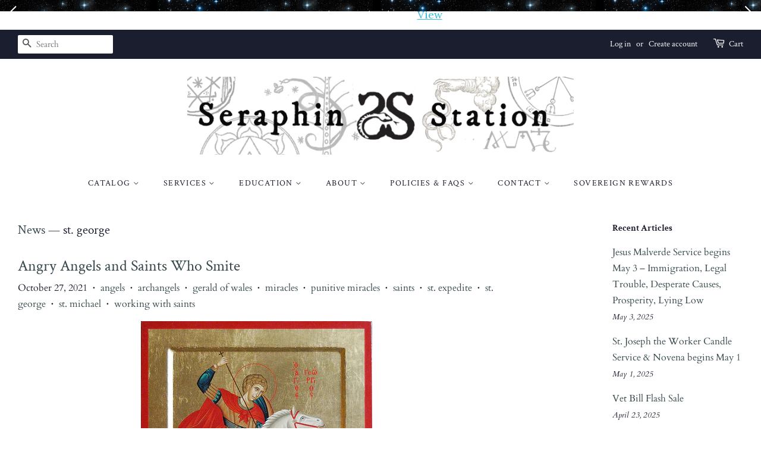

--- FILE ---
content_type: text/html; charset=utf-8
request_url: https://seraphinstation.com/blogs/news/tagged/st-george
body_size: 54166
content:
<!doctype html>
<html class="no-js">
<head> 
    <script src='//seraphinstation.com/cdn/shop/t/3/assets/product_boom_points.js?v=181244079212674644061684137001' defer='defer' ></script> 
    <script id='bm_product_variants' type='application/json'>
        null
    </script>
    <script id='bm_product_selected_or_first_available_variant' type='application/json'>
        null
    </script>
    <script id='bm_product_metafields' type='application/json'>
        1694649906
    </script>


 
<!--juvico_start--><!--juvico_start-->
<!-- DO NOT CHANGE THIS CODE, any code changes can cause issues with app functionality -->




<!--juvico_end--><!--juvico_end-->

  <!-- Basic page needs ================================================== -->
  <meta charset="utf-8">
  <meta http-equiv="X-UA-Compatible" content="IE=edge,chrome=1">

  
  <link rel="shortcut icon" href="//seraphinstation.com/cdn/shop/files/seraphin_logo_background_round_32x32.jpg?v=1619447645" type="image/png" />
  

  <!-- Title and description ================================================== -->
  <title>
  News &ndash; Tagged &quot;st. george&quot; &ndash; Seraphin Station
  </title>

  

  <!-- Social meta ================================================== -->
  <!-- /snippets/social-meta-tags.liquid -->




<meta property="og:site_name" content="Seraphin Station">
<meta property="og:url" content="https://seraphinstation.com/blogs/news/tagged/st-george">
<meta property="og:title" content="News">
<meta property="og:type" content="website">
<meta property="og:description" content="Spiritual supplies, rootwork curios, esoteric prayer beads, custom amulets, hoodoo oils, and one-of-a-kind jewelry and rosaries for folk Catholics, conjure artists, urban sorcerers, Christo-witches, collectors, Muertista/os, and spiritual magpies.">





  <meta name="twitter:site" content="@seraphinstation">

<meta name="twitter:card" content="summary_large_image">
<meta name="twitter:title" content="News">
<meta name="twitter:description" content="Spiritual supplies, rootwork curios, esoteric prayer beads, custom amulets, hoodoo oils, and one-of-a-kind jewelry and rosaries for folk Catholics, conjure artists, urban sorcerers, Christo-witches, collectors, Muertista/os, and spiritual magpies.">


  <!-- Helpers ================================================== -->
  <link rel="canonical" href="https://seraphinstation.com/blogs/news/tagged/st-george">
  <meta name="viewport" content="width=device-width,initial-scale=1">
  <meta name="theme-color" content="#37484c">

  <!-- CSS ================================================== -->
  <link href="//seraphinstation.com/cdn/shop/t/3/assets/timber.scss.css?v=101955476633185981741759259722" rel="stylesheet" type="text/css" media="all" />
  <link href="//seraphinstation.com/cdn/shop/t/3/assets/theme.scss.css?v=94496557737492646691759259722" rel="stylesheet" type="text/css" media="all" />

  <script>
    window.theme = window.theme || {};

    var theme = {
      strings: {
        addToCart: "Add to Cart",
        soldOut: "Sold Out",
        unavailable: "Unavailable",
        zoomClose: "Close (Esc)",
        zoomPrev: "Previous (Left arrow key)",
        zoomNext: "Next (Right arrow key)",
        addressError: "Error looking up that address",
        addressNoResults: "No results for that address",
        addressQueryLimit: "You have exceeded the Google API usage limit. Consider upgrading to a \u003ca href=\"https:\/\/developers.google.com\/maps\/premium\/usage-limits\"\u003ePremium Plan\u003c\/a\u003e.",
        authError: "There was a problem authenticating your Google Maps API Key."
      },
      settings: {
        // Adding some settings to allow the editor to update correctly when they are changed
        enableWideLayout: true,
        typeAccentTransform: true,
        typeAccentSpacing: true,
        baseFontSize: '16px',
        headerBaseFontSize: '30px',
        accentFontSize: '14px'
      },
      variables: {
        mediaQueryMedium: 'screen and (max-width: 768px)',
        bpSmall: false
      },
      moneyFormat: "${{amount}}"
    }

    document.documentElement.className = document.documentElement.className.replace('no-js', 'supports-js');
  </script>

  <!-- Header hook for plugins ================================================== -->
  <script>window.performance && window.performance.mark && window.performance.mark('shopify.content_for_header.start');</script><meta name="google-site-verification" content="aK2FS-EO1PU1K18_dd-n2tZi8o50yGN2OOh2-YIPU6w">
<meta id="shopify-digital-wallet" name="shopify-digital-wallet" content="/27521450027/digital_wallets/dialog">
<meta name="shopify-checkout-api-token" content="d95217881bef85ca39a9167e08df7222">
<meta id="in-context-paypal-metadata" data-shop-id="27521450027" data-venmo-supported="true" data-environment="production" data-locale="en_US" data-paypal-v4="true" data-currency="USD">
<link rel="alternate" type="application/atom+xml" title="Feed" href="/blogs/news/tagged/st-george.atom" />
<script async="async" src="/checkouts/internal/preloads.js?locale=en-US"></script>
<script id="shopify-features" type="application/json">{"accessToken":"d95217881bef85ca39a9167e08df7222","betas":["rich-media-storefront-analytics"],"domain":"seraphinstation.com","predictiveSearch":true,"shopId":27521450027,"locale":"en"}</script>
<script>var Shopify = Shopify || {};
Shopify.shop = "seraphin-station.myshopify.com";
Shopify.locale = "en";
Shopify.currency = {"active":"USD","rate":"1.0"};
Shopify.country = "US";
Shopify.theme = {"name":"Minimal","id":80981491755,"schema_name":"Minimal","schema_version":"11.7.19","theme_store_id":380,"role":"main"};
Shopify.theme.handle = "null";
Shopify.theme.style = {"id":null,"handle":null};
Shopify.cdnHost = "seraphinstation.com/cdn";
Shopify.routes = Shopify.routes || {};
Shopify.routes.root = "/";</script>
<script type="module">!function(o){(o.Shopify=o.Shopify||{}).modules=!0}(window);</script>
<script>!function(o){function n(){var o=[];function n(){o.push(Array.prototype.slice.apply(arguments))}return n.q=o,n}var t=o.Shopify=o.Shopify||{};t.loadFeatures=n(),t.autoloadFeatures=n()}(window);</script>
<script id="shop-js-analytics" type="application/json">{"pageType":"blog"}</script>
<script defer="defer" async type="module" src="//seraphinstation.com/cdn/shopifycloud/shop-js/modules/v2/client.init-shop-cart-sync_BdyHc3Nr.en.esm.js"></script>
<script defer="defer" async type="module" src="//seraphinstation.com/cdn/shopifycloud/shop-js/modules/v2/chunk.common_Daul8nwZ.esm.js"></script>
<script type="module">
  await import("//seraphinstation.com/cdn/shopifycloud/shop-js/modules/v2/client.init-shop-cart-sync_BdyHc3Nr.en.esm.js");
await import("//seraphinstation.com/cdn/shopifycloud/shop-js/modules/v2/chunk.common_Daul8nwZ.esm.js");

  window.Shopify.SignInWithShop?.initShopCartSync?.({"fedCMEnabled":true,"windoidEnabled":true});

</script>
<script>(function() {
  var isLoaded = false;
  function asyncLoad() {
    if (isLoaded) return;
    isLoaded = true;
    var urls = ["https:\/\/chimpstatic.com\/mcjs-connected\/js\/users\/099362ffe9443c2538a096c42\/d4a7a22408eeb02904b0ca82b.js?shop=seraphin-station.myshopify.com","https:\/\/cdn-bundler.nice-team.net\/app\/js\/bundler.js?shop=seraphin-station.myshopify.com","https:\/\/cdn.jsdelivr.net\/gh\/yunmuqing\/SmBdBWwTCrjyN3AE@latest\/mbAt2ktK3Dmszf6K.js?shop=seraphin-station.myshopify.com","https:\/\/seraphinstation.com\/apps\/giraffly-gdpr\/gdpr-1c4566ea74f3525bbfa5a7122bf64434d0976f44.js?shop=seraphin-station.myshopify.com","https:\/\/static.loloyal.com\/boom-cend\/entry-js\/boom-cend.js?shop=seraphin-station.myshopify.com","https:\/\/cdn.nfcube.com\/instafeed-b4f2af2c04486089e3781dc666e0ded6.js?shop=seraphin-station.myshopify.com"];
    for (var i = 0; i < urls.length; i++) {
      var s = document.createElement('script');
      s.type = 'text/javascript';
      s.async = true;
      s.src = urls[i];
      var x = document.getElementsByTagName('script')[0];
      x.parentNode.insertBefore(s, x);
    }
  };
  if(window.attachEvent) {
    window.attachEvent('onload', asyncLoad);
  } else {
    window.addEventListener('load', asyncLoad, false);
  }
})();</script>
<script id="__st">var __st={"a":27521450027,"offset":-21600,"reqid":"450f8913-4ded-4c09-bc2d-37cff6b49ed7-1769011053","pageurl":"seraphinstation.com\/blogs\/news\/tagged\/st-george","s":"blogs-50400591915","u":"cf0065251828","p":"blog","rtyp":"blog","rid":50400591915};</script>
<script>window.ShopifyPaypalV4VisibilityTracking = true;</script>
<script id="captcha-bootstrap">!function(){'use strict';const t='contact',e='account',n='new_comment',o=[[t,t],['blogs',n],['comments',n],[t,'customer']],c=[[e,'customer_login'],[e,'guest_login'],[e,'recover_customer_password'],[e,'create_customer']],r=t=>t.map((([t,e])=>`form[action*='/${t}']:not([data-nocaptcha='true']) input[name='form_type'][value='${e}']`)).join(','),a=t=>()=>t?[...document.querySelectorAll(t)].map((t=>t.form)):[];function s(){const t=[...o],e=r(t);return a(e)}const i='password',u='form_key',d=['recaptcha-v3-token','g-recaptcha-response','h-captcha-response',i],f=()=>{try{return window.sessionStorage}catch{return}},m='__shopify_v',_=t=>t.elements[u];function p(t,e,n=!1){try{const o=window.sessionStorage,c=JSON.parse(o.getItem(e)),{data:r}=function(t){const{data:e,action:n}=t;return t[m]||n?{data:e,action:n}:{data:t,action:n}}(c);for(const[e,n]of Object.entries(r))t.elements[e]&&(t.elements[e].value=n);n&&o.removeItem(e)}catch(o){console.error('form repopulation failed',{error:o})}}const l='form_type',E='cptcha';function T(t){t.dataset[E]=!0}const w=window,h=w.document,L='Shopify',v='ce_forms',y='captcha';let A=!1;((t,e)=>{const n=(g='f06e6c50-85a8-45c8-87d0-21a2b65856fe',I='https://cdn.shopify.com/shopifycloud/storefront-forms-hcaptcha/ce_storefront_forms_captcha_hcaptcha.v1.5.2.iife.js',D={infoText:'Protected by hCaptcha',privacyText:'Privacy',termsText:'Terms'},(t,e,n)=>{const o=w[L][v],c=o.bindForm;if(c)return c(t,g,e,D).then(n);var r;o.q.push([[t,g,e,D],n]),r=I,A||(h.body.append(Object.assign(h.createElement('script'),{id:'captcha-provider',async:!0,src:r})),A=!0)});var g,I,D;w[L]=w[L]||{},w[L][v]=w[L][v]||{},w[L][v].q=[],w[L][y]=w[L][y]||{},w[L][y].protect=function(t,e){n(t,void 0,e),T(t)},Object.freeze(w[L][y]),function(t,e,n,w,h,L){const[v,y,A,g]=function(t,e,n){const i=e?o:[],u=t?c:[],d=[...i,...u],f=r(d),m=r(i),_=r(d.filter((([t,e])=>n.includes(e))));return[a(f),a(m),a(_),s()]}(w,h,L),I=t=>{const e=t.target;return e instanceof HTMLFormElement?e:e&&e.form},D=t=>v().includes(t);t.addEventListener('submit',(t=>{const e=I(t);if(!e)return;const n=D(e)&&!e.dataset.hcaptchaBound&&!e.dataset.recaptchaBound,o=_(e),c=g().includes(e)&&(!o||!o.value);(n||c)&&t.preventDefault(),c&&!n&&(function(t){try{if(!f())return;!function(t){const e=f();if(!e)return;const n=_(t);if(!n)return;const o=n.value;o&&e.removeItem(o)}(t);const e=Array.from(Array(32),(()=>Math.random().toString(36)[2])).join('');!function(t,e){_(t)||t.append(Object.assign(document.createElement('input'),{type:'hidden',name:u})),t.elements[u].value=e}(t,e),function(t,e){const n=f();if(!n)return;const o=[...t.querySelectorAll(`input[type='${i}']`)].map((({name:t})=>t)),c=[...d,...o],r={};for(const[a,s]of new FormData(t).entries())c.includes(a)||(r[a]=s);n.setItem(e,JSON.stringify({[m]:1,action:t.action,data:r}))}(t,e)}catch(e){console.error('failed to persist form',e)}}(e),e.submit())}));const S=(t,e)=>{t&&!t.dataset[E]&&(n(t,e.some((e=>e===t))),T(t))};for(const o of['focusin','change'])t.addEventListener(o,(t=>{const e=I(t);D(e)&&S(e,y())}));const B=e.get('form_key'),M=e.get(l),P=B&&M;t.addEventListener('DOMContentLoaded',(()=>{const t=y();if(P)for(const e of t)e.elements[l].value===M&&p(e,B);[...new Set([...A(),...v().filter((t=>'true'===t.dataset.shopifyCaptcha))])].forEach((e=>S(e,t)))}))}(h,new URLSearchParams(w.location.search),n,t,e,['guest_login'])})(!0,!0)}();</script>
<script integrity="sha256-4kQ18oKyAcykRKYeNunJcIwy7WH5gtpwJnB7kiuLZ1E=" data-source-attribution="shopify.loadfeatures" defer="defer" src="//seraphinstation.com/cdn/shopifycloud/storefront/assets/storefront/load_feature-a0a9edcb.js" crossorigin="anonymous"></script>
<script data-source-attribution="shopify.dynamic_checkout.dynamic.init">var Shopify=Shopify||{};Shopify.PaymentButton=Shopify.PaymentButton||{isStorefrontPortableWallets:!0,init:function(){window.Shopify.PaymentButton.init=function(){};var t=document.createElement("script");t.src="https://seraphinstation.com/cdn/shopifycloud/portable-wallets/latest/portable-wallets.en.js",t.type="module",document.head.appendChild(t)}};
</script>
<script data-source-attribution="shopify.dynamic_checkout.buyer_consent">
  function portableWalletsHideBuyerConsent(e){var t=document.getElementById("shopify-buyer-consent"),n=document.getElementById("shopify-subscription-policy-button");t&&n&&(t.classList.add("hidden"),t.setAttribute("aria-hidden","true"),n.removeEventListener("click",e))}function portableWalletsShowBuyerConsent(e){var t=document.getElementById("shopify-buyer-consent"),n=document.getElementById("shopify-subscription-policy-button");t&&n&&(t.classList.remove("hidden"),t.removeAttribute("aria-hidden"),n.addEventListener("click",e))}window.Shopify?.PaymentButton&&(window.Shopify.PaymentButton.hideBuyerConsent=portableWalletsHideBuyerConsent,window.Shopify.PaymentButton.showBuyerConsent=portableWalletsShowBuyerConsent);
</script>
<script data-source-attribution="shopify.dynamic_checkout.cart.bootstrap">document.addEventListener("DOMContentLoaded",(function(){function t(){return document.querySelector("shopify-accelerated-checkout-cart, shopify-accelerated-checkout")}if(t())Shopify.PaymentButton.init();else{new MutationObserver((function(e,n){t()&&(Shopify.PaymentButton.init(),n.disconnect())})).observe(document.body,{childList:!0,subtree:!0})}}));
</script>
<link id="shopify-accelerated-checkout-styles" rel="stylesheet" media="screen" href="https://seraphinstation.com/cdn/shopifycloud/portable-wallets/latest/accelerated-checkout-backwards-compat.css" crossorigin="anonymous">
<style id="shopify-accelerated-checkout-cart">
        #shopify-buyer-consent {
  margin-top: 1em;
  display: inline-block;
  width: 100%;
}

#shopify-buyer-consent.hidden {
  display: none;
}

#shopify-subscription-policy-button {
  background: none;
  border: none;
  padding: 0;
  text-decoration: underline;
  font-size: inherit;
  cursor: pointer;
}

#shopify-subscription-policy-button::before {
  box-shadow: none;
}

      </style>

<script>window.performance && window.performance.mark && window.performance.mark('shopify.content_for_header.end');</script>

  <script src="//seraphinstation.com/cdn/shop/t/3/assets/jquery-2.2.3.min.js?v=58211863146907186831590621408" type="text/javascript"></script>

  <script src="//seraphinstation.com/cdn/shop/t/3/assets/lazysizes.min.js?v=155223123402716617051590621408" async="async"></script>

  
  


    <script>
    
      
    window.ufeStore = {
      collections: [],
      tags: ''.split(','),
      selectedVariantId: null,
      moneyFormat: "${{amount}}",
      moneyFormatWithCurrency: "${{amount}} USD",
      currency: "USD",
      customerId: null,
      productAvailable: null,
      productMapping: []
    }
    
    
      window.ufeStore.cartTotal = 0;
      
    
    
    
    window.isUfeInstalled = false;
    function ufeScriptLoader(scriptUrl) {
        var element = document.createElement('script');
        element.src = scriptUrl;
        element.type = 'text/javascript';
        document.getElementsByTagName('head')[0].appendChild(element);
    }
    if(window.isUfeInstalled) console.log('%c UFE: Funnel Engines ⚡️ Full Throttle  🦾😎!', 'font-weight: bold; letter-spacing: 2px; font-family: system-ui, -apple-system, BlinkMacSystemFont, "Segoe UI", "Roboto", "Oxygen", "Ubuntu", Arial, sans-serif;font-size: 20px;color: rgb(25, 124, 255); text-shadow: 2px 2px 0 rgb(62, 246, 255)');
    if(!('noModule' in HTMLScriptElement.prototype) && window.isUfeInstalled) {
        ufeScriptLoader('https://ufe.helixo.co/scripts/sdk.es5.min.js');
        console.log('UFE: ES5 Script Loading');
    }
    </script>
    <script>
    
    </script>
    
      <!-- "snippets/judgeme_core.liquid" was not rendered, the associated app was uninstalled -->
  <script>
  var variantStock = {};
</script>

<link href="//seraphinstation.com/cdn/shop/t/3/assets/custom-fields.css?v=170964878729846089311652527993" rel="stylesheet" type="text/css" media="all" />
<script src="//seraphinstation.com/cdn/shop/t/3/assets/custom-fields-widgets.js?v=44072638214127582231652527755" defer="defer"></script>
<meta property="og:image" content="https://cdn.shopify.com/s/files/1/0275/2145/0027/files/seraphin_station_banner_png_1188x240_266cf54e-0220-4c18-9815-c2811df3797e.png?height=628&pad_color=ffffff&v=1614313059&width=1200" />
<meta property="og:image:secure_url" content="https://cdn.shopify.com/s/files/1/0275/2145/0027/files/seraphin_station_banner_png_1188x240_266cf54e-0220-4c18-9815-c2811df3797e.png?height=628&pad_color=ffffff&v=1614313059&width=1200" />
<meta property="og:image:width" content="1200" />
<meta property="og:image:height" content="628" />
<link href="https://monorail-edge.shopifysvc.com" rel="dns-prefetch">
<script>(function(){if ("sendBeacon" in navigator && "performance" in window) {try {var session_token_from_headers = performance.getEntriesByType('navigation')[0].serverTiming.find(x => x.name == '_s').description;} catch {var session_token_from_headers = undefined;}var session_cookie_matches = document.cookie.match(/_shopify_s=([^;]*)/);var session_token_from_cookie = session_cookie_matches && session_cookie_matches.length === 2 ? session_cookie_matches[1] : "";var session_token = session_token_from_headers || session_token_from_cookie || "";function handle_abandonment_event(e) {var entries = performance.getEntries().filter(function(entry) {return /monorail-edge.shopifysvc.com/.test(entry.name);});if (!window.abandonment_tracked && entries.length === 0) {window.abandonment_tracked = true;var currentMs = Date.now();var navigation_start = performance.timing.navigationStart;var payload = {shop_id: 27521450027,url: window.location.href,navigation_start,duration: currentMs - navigation_start,session_token,page_type: "blog"};window.navigator.sendBeacon("https://monorail-edge.shopifysvc.com/v1/produce", JSON.stringify({schema_id: "online_store_buyer_site_abandonment/1.1",payload: payload,metadata: {event_created_at_ms: currentMs,event_sent_at_ms: currentMs}}));}}window.addEventListener('pagehide', handle_abandonment_event);}}());</script>
<script id="web-pixels-manager-setup">(function e(e,d,r,n,o){if(void 0===o&&(o={}),!Boolean(null===(a=null===(i=window.Shopify)||void 0===i?void 0:i.analytics)||void 0===a?void 0:a.replayQueue)){var i,a;window.Shopify=window.Shopify||{};var t=window.Shopify;t.analytics=t.analytics||{};var s=t.analytics;s.replayQueue=[],s.publish=function(e,d,r){return s.replayQueue.push([e,d,r]),!0};try{self.performance.mark("wpm:start")}catch(e){}var l=function(){var e={modern:/Edge?\/(1{2}[4-9]|1[2-9]\d|[2-9]\d{2}|\d{4,})\.\d+(\.\d+|)|Firefox\/(1{2}[4-9]|1[2-9]\d|[2-9]\d{2}|\d{4,})\.\d+(\.\d+|)|Chrom(ium|e)\/(9{2}|\d{3,})\.\d+(\.\d+|)|(Maci|X1{2}).+ Version\/(15\.\d+|(1[6-9]|[2-9]\d|\d{3,})\.\d+)([,.]\d+|)( \(\w+\)|)( Mobile\/\w+|) Safari\/|Chrome.+OPR\/(9{2}|\d{3,})\.\d+\.\d+|(CPU[ +]OS|iPhone[ +]OS|CPU[ +]iPhone|CPU IPhone OS|CPU iPad OS)[ +]+(15[._]\d+|(1[6-9]|[2-9]\d|\d{3,})[._]\d+)([._]\d+|)|Android:?[ /-](13[3-9]|1[4-9]\d|[2-9]\d{2}|\d{4,})(\.\d+|)(\.\d+|)|Android.+Firefox\/(13[5-9]|1[4-9]\d|[2-9]\d{2}|\d{4,})\.\d+(\.\d+|)|Android.+Chrom(ium|e)\/(13[3-9]|1[4-9]\d|[2-9]\d{2}|\d{4,})\.\d+(\.\d+|)|SamsungBrowser\/([2-9]\d|\d{3,})\.\d+/,legacy:/Edge?\/(1[6-9]|[2-9]\d|\d{3,})\.\d+(\.\d+|)|Firefox\/(5[4-9]|[6-9]\d|\d{3,})\.\d+(\.\d+|)|Chrom(ium|e)\/(5[1-9]|[6-9]\d|\d{3,})\.\d+(\.\d+|)([\d.]+$|.*Safari\/(?![\d.]+ Edge\/[\d.]+$))|(Maci|X1{2}).+ Version\/(10\.\d+|(1[1-9]|[2-9]\d|\d{3,})\.\d+)([,.]\d+|)( \(\w+\)|)( Mobile\/\w+|) Safari\/|Chrome.+OPR\/(3[89]|[4-9]\d|\d{3,})\.\d+\.\d+|(CPU[ +]OS|iPhone[ +]OS|CPU[ +]iPhone|CPU IPhone OS|CPU iPad OS)[ +]+(10[._]\d+|(1[1-9]|[2-9]\d|\d{3,})[._]\d+)([._]\d+|)|Android:?[ /-](13[3-9]|1[4-9]\d|[2-9]\d{2}|\d{4,})(\.\d+|)(\.\d+|)|Mobile Safari.+OPR\/([89]\d|\d{3,})\.\d+\.\d+|Android.+Firefox\/(13[5-9]|1[4-9]\d|[2-9]\d{2}|\d{4,})\.\d+(\.\d+|)|Android.+Chrom(ium|e)\/(13[3-9]|1[4-9]\d|[2-9]\d{2}|\d{4,})\.\d+(\.\d+|)|Android.+(UC? ?Browser|UCWEB|U3)[ /]?(15\.([5-9]|\d{2,})|(1[6-9]|[2-9]\d|\d{3,})\.\d+)\.\d+|SamsungBrowser\/(5\.\d+|([6-9]|\d{2,})\.\d+)|Android.+MQ{2}Browser\/(14(\.(9|\d{2,})|)|(1[5-9]|[2-9]\d|\d{3,})(\.\d+|))(\.\d+|)|K[Aa][Ii]OS\/(3\.\d+|([4-9]|\d{2,})\.\d+)(\.\d+|)/},d=e.modern,r=e.legacy,n=navigator.userAgent;return n.match(d)?"modern":n.match(r)?"legacy":"unknown"}(),u="modern"===l?"modern":"legacy",c=(null!=n?n:{modern:"",legacy:""})[u],f=function(e){return[e.baseUrl,"/wpm","/b",e.hashVersion,"modern"===e.buildTarget?"m":"l",".js"].join("")}({baseUrl:d,hashVersion:r,buildTarget:u}),m=function(e){var d=e.version,r=e.bundleTarget,n=e.surface,o=e.pageUrl,i=e.monorailEndpoint;return{emit:function(e){var a=e.status,t=e.errorMsg,s=(new Date).getTime(),l=JSON.stringify({metadata:{event_sent_at_ms:s},events:[{schema_id:"web_pixels_manager_load/3.1",payload:{version:d,bundle_target:r,page_url:o,status:a,surface:n,error_msg:t},metadata:{event_created_at_ms:s}}]});if(!i)return console&&console.warn&&console.warn("[Web Pixels Manager] No Monorail endpoint provided, skipping logging."),!1;try{return self.navigator.sendBeacon.bind(self.navigator)(i,l)}catch(e){}var u=new XMLHttpRequest;try{return u.open("POST",i,!0),u.setRequestHeader("Content-Type","text/plain"),u.send(l),!0}catch(e){return console&&console.warn&&console.warn("[Web Pixels Manager] Got an unhandled error while logging to Monorail."),!1}}}}({version:r,bundleTarget:l,surface:e.surface,pageUrl:self.location.href,monorailEndpoint:e.monorailEndpoint});try{o.browserTarget=l,function(e){var d=e.src,r=e.async,n=void 0===r||r,o=e.onload,i=e.onerror,a=e.sri,t=e.scriptDataAttributes,s=void 0===t?{}:t,l=document.createElement("script"),u=document.querySelector("head"),c=document.querySelector("body");if(l.async=n,l.src=d,a&&(l.integrity=a,l.crossOrigin="anonymous"),s)for(var f in s)if(Object.prototype.hasOwnProperty.call(s,f))try{l.dataset[f]=s[f]}catch(e){}if(o&&l.addEventListener("load",o),i&&l.addEventListener("error",i),u)u.appendChild(l);else{if(!c)throw new Error("Did not find a head or body element to append the script");c.appendChild(l)}}({src:f,async:!0,onload:function(){if(!function(){var e,d;return Boolean(null===(d=null===(e=window.Shopify)||void 0===e?void 0:e.analytics)||void 0===d?void 0:d.initialized)}()){var d=window.webPixelsManager.init(e)||void 0;if(d){var r=window.Shopify.analytics;r.replayQueue.forEach((function(e){var r=e[0],n=e[1],o=e[2];d.publishCustomEvent(r,n,o)})),r.replayQueue=[],r.publish=d.publishCustomEvent,r.visitor=d.visitor,r.initialized=!0}}},onerror:function(){return m.emit({status:"failed",errorMsg:"".concat(f," has failed to load")})},sri:function(e){var d=/^sha384-[A-Za-z0-9+/=]+$/;return"string"==typeof e&&d.test(e)}(c)?c:"",scriptDataAttributes:o}),m.emit({status:"loading"})}catch(e){m.emit({status:"failed",errorMsg:(null==e?void 0:e.message)||"Unknown error"})}}})({shopId: 27521450027,storefrontBaseUrl: "https://seraphinstation.com",extensionsBaseUrl: "https://extensions.shopifycdn.com/cdn/shopifycloud/web-pixels-manager",monorailEndpoint: "https://monorail-edge.shopifysvc.com/unstable/produce_batch",surface: "storefront-renderer",enabledBetaFlags: ["2dca8a86"],webPixelsConfigList: [{"id":"264634411","configuration":"{\"config\":\"{\\\"google_tag_ids\\\":[\\\"G-06FWQG6R8R\\\",\\\"GT-TQVFQ2ZV\\\"],\\\"target_country\\\":\\\"ZZ\\\",\\\"gtag_events\\\":[{\\\"type\\\":\\\"search\\\",\\\"action_label\\\":\\\"G-06FWQG6R8R\\\"},{\\\"type\\\":\\\"begin_checkout\\\",\\\"action_label\\\":\\\"G-06FWQG6R8R\\\"},{\\\"type\\\":\\\"view_item\\\",\\\"action_label\\\":[\\\"G-06FWQG6R8R\\\",\\\"MC-6QN1N2HZS8\\\"]},{\\\"type\\\":\\\"purchase\\\",\\\"action_label\\\":[\\\"G-06FWQG6R8R\\\",\\\"MC-6QN1N2HZS8\\\"]},{\\\"type\\\":\\\"page_view\\\",\\\"action_label\\\":[\\\"G-06FWQG6R8R\\\",\\\"MC-6QN1N2HZS8\\\"]},{\\\"type\\\":\\\"add_payment_info\\\",\\\"action_label\\\":\\\"G-06FWQG6R8R\\\"},{\\\"type\\\":\\\"add_to_cart\\\",\\\"action_label\\\":\\\"G-06FWQG6R8R\\\"}],\\\"enable_monitoring_mode\\\":false}\"}","eventPayloadVersion":"v1","runtimeContext":"OPEN","scriptVersion":"b2a88bafab3e21179ed38636efcd8a93","type":"APP","apiClientId":1780363,"privacyPurposes":[],"dataSharingAdjustments":{"protectedCustomerApprovalScopes":["read_customer_address","read_customer_email","read_customer_name","read_customer_personal_data","read_customer_phone"]}},{"id":"43679787","configuration":"{\"tagID\":\"2612987008466\"}","eventPayloadVersion":"v1","runtimeContext":"STRICT","scriptVersion":"18031546ee651571ed29edbe71a3550b","type":"APP","apiClientId":3009811,"privacyPurposes":["ANALYTICS","MARKETING","SALE_OF_DATA"],"dataSharingAdjustments":{"protectedCustomerApprovalScopes":["read_customer_address","read_customer_email","read_customer_name","read_customer_personal_data","read_customer_phone"]}},{"id":"shopify-app-pixel","configuration":"{}","eventPayloadVersion":"v1","runtimeContext":"STRICT","scriptVersion":"0450","apiClientId":"shopify-pixel","type":"APP","privacyPurposes":["ANALYTICS","MARKETING"]},{"id":"shopify-custom-pixel","eventPayloadVersion":"v1","runtimeContext":"LAX","scriptVersion":"0450","apiClientId":"shopify-pixel","type":"CUSTOM","privacyPurposes":["ANALYTICS","MARKETING"]}],isMerchantRequest: false,initData: {"shop":{"name":"Seraphin Station","paymentSettings":{"currencyCode":"USD"},"myshopifyDomain":"seraphin-station.myshopify.com","countryCode":"US","storefrontUrl":"https:\/\/seraphinstation.com"},"customer":null,"cart":null,"checkout":null,"productVariants":[],"purchasingCompany":null},},"https://seraphinstation.com/cdn","fcfee988w5aeb613cpc8e4bc33m6693e112",{"modern":"","legacy":""},{"shopId":"27521450027","storefrontBaseUrl":"https:\/\/seraphinstation.com","extensionBaseUrl":"https:\/\/extensions.shopifycdn.com\/cdn\/shopifycloud\/web-pixels-manager","surface":"storefront-renderer","enabledBetaFlags":"[\"2dca8a86\"]","isMerchantRequest":"false","hashVersion":"fcfee988w5aeb613cpc8e4bc33m6693e112","publish":"custom","events":"[[\"page_viewed\",{}]]"});</script><script>
  window.ShopifyAnalytics = window.ShopifyAnalytics || {};
  window.ShopifyAnalytics.meta = window.ShopifyAnalytics.meta || {};
  window.ShopifyAnalytics.meta.currency = 'USD';
  var meta = {"page":{"pageType":"blog","resourceType":"blog","resourceId":50400591915,"requestId":"450f8913-4ded-4c09-bc2d-37cff6b49ed7-1769011053"}};
  for (var attr in meta) {
    window.ShopifyAnalytics.meta[attr] = meta[attr];
  }
</script>
<script class="analytics">
  (function () {
    var customDocumentWrite = function(content) {
      var jquery = null;

      if (window.jQuery) {
        jquery = window.jQuery;
      } else if (window.Checkout && window.Checkout.$) {
        jquery = window.Checkout.$;
      }

      if (jquery) {
        jquery('body').append(content);
      }
    };

    var hasLoggedConversion = function(token) {
      if (token) {
        return document.cookie.indexOf('loggedConversion=' + token) !== -1;
      }
      return false;
    }

    var setCookieIfConversion = function(token) {
      if (token) {
        var twoMonthsFromNow = new Date(Date.now());
        twoMonthsFromNow.setMonth(twoMonthsFromNow.getMonth() + 2);

        document.cookie = 'loggedConversion=' + token + '; expires=' + twoMonthsFromNow;
      }
    }

    var trekkie = window.ShopifyAnalytics.lib = window.trekkie = window.trekkie || [];
    if (trekkie.integrations) {
      return;
    }
    trekkie.methods = [
      'identify',
      'page',
      'ready',
      'track',
      'trackForm',
      'trackLink'
    ];
    trekkie.factory = function(method) {
      return function() {
        var args = Array.prototype.slice.call(arguments);
        args.unshift(method);
        trekkie.push(args);
        return trekkie;
      };
    };
    for (var i = 0; i < trekkie.methods.length; i++) {
      var key = trekkie.methods[i];
      trekkie[key] = trekkie.factory(key);
    }
    trekkie.load = function(config) {
      trekkie.config = config || {};
      trekkie.config.initialDocumentCookie = document.cookie;
      var first = document.getElementsByTagName('script')[0];
      var script = document.createElement('script');
      script.type = 'text/javascript';
      script.onerror = function(e) {
        var scriptFallback = document.createElement('script');
        scriptFallback.type = 'text/javascript';
        scriptFallback.onerror = function(error) {
                var Monorail = {
      produce: function produce(monorailDomain, schemaId, payload) {
        var currentMs = new Date().getTime();
        var event = {
          schema_id: schemaId,
          payload: payload,
          metadata: {
            event_created_at_ms: currentMs,
            event_sent_at_ms: currentMs
          }
        };
        return Monorail.sendRequest("https://" + monorailDomain + "/v1/produce", JSON.stringify(event));
      },
      sendRequest: function sendRequest(endpointUrl, payload) {
        // Try the sendBeacon API
        if (window && window.navigator && typeof window.navigator.sendBeacon === 'function' && typeof window.Blob === 'function' && !Monorail.isIos12()) {
          var blobData = new window.Blob([payload], {
            type: 'text/plain'
          });

          if (window.navigator.sendBeacon(endpointUrl, blobData)) {
            return true;
          } // sendBeacon was not successful

        } // XHR beacon

        var xhr = new XMLHttpRequest();

        try {
          xhr.open('POST', endpointUrl);
          xhr.setRequestHeader('Content-Type', 'text/plain');
          xhr.send(payload);
        } catch (e) {
          console.log(e);
        }

        return false;
      },
      isIos12: function isIos12() {
        return window.navigator.userAgent.lastIndexOf('iPhone; CPU iPhone OS 12_') !== -1 || window.navigator.userAgent.lastIndexOf('iPad; CPU OS 12_') !== -1;
      }
    };
    Monorail.produce('monorail-edge.shopifysvc.com',
      'trekkie_storefront_load_errors/1.1',
      {shop_id: 27521450027,
      theme_id: 80981491755,
      app_name: "storefront",
      context_url: window.location.href,
      source_url: "//seraphinstation.com/cdn/s/trekkie.storefront.cd680fe47e6c39ca5d5df5f0a32d569bc48c0f27.min.js"});

        };
        scriptFallback.async = true;
        scriptFallback.src = '//seraphinstation.com/cdn/s/trekkie.storefront.cd680fe47e6c39ca5d5df5f0a32d569bc48c0f27.min.js';
        first.parentNode.insertBefore(scriptFallback, first);
      };
      script.async = true;
      script.src = '//seraphinstation.com/cdn/s/trekkie.storefront.cd680fe47e6c39ca5d5df5f0a32d569bc48c0f27.min.js';
      first.parentNode.insertBefore(script, first);
    };
    trekkie.load(
      {"Trekkie":{"appName":"storefront","development":false,"defaultAttributes":{"shopId":27521450027,"isMerchantRequest":null,"themeId":80981491755,"themeCityHash":"2920871592009147772","contentLanguage":"en","currency":"USD","eventMetadataId":"61988036-4af5-4b84-86af-9b4d6dda6a4b"},"isServerSideCookieWritingEnabled":true,"monorailRegion":"shop_domain","enabledBetaFlags":["65f19447"]},"Session Attribution":{},"S2S":{"facebookCapiEnabled":false,"source":"trekkie-storefront-renderer","apiClientId":580111}}
    );

    var loaded = false;
    trekkie.ready(function() {
      if (loaded) return;
      loaded = true;

      window.ShopifyAnalytics.lib = window.trekkie;

      var originalDocumentWrite = document.write;
      document.write = customDocumentWrite;
      try { window.ShopifyAnalytics.merchantGoogleAnalytics.call(this); } catch(error) {};
      document.write = originalDocumentWrite;

      window.ShopifyAnalytics.lib.page(null,{"pageType":"blog","resourceType":"blog","resourceId":50400591915,"requestId":"450f8913-4ded-4c09-bc2d-37cff6b49ed7-1769011053","shopifyEmitted":true});

      var match = window.location.pathname.match(/checkouts\/(.+)\/(thank_you|post_purchase)/)
      var token = match? match[1]: undefined;
      if (!hasLoggedConversion(token)) {
        setCookieIfConversion(token);
        
      }
    });


        var eventsListenerScript = document.createElement('script');
        eventsListenerScript.async = true;
        eventsListenerScript.src = "//seraphinstation.com/cdn/shopifycloud/storefront/assets/shop_events_listener-3da45d37.js";
        document.getElementsByTagName('head')[0].appendChild(eventsListenerScript);

})();</script>
  <script>
  if (!window.ga || (window.ga && typeof window.ga !== 'function')) {
    window.ga = function ga() {
      (window.ga.q = window.ga.q || []).push(arguments);
      if (window.Shopify && window.Shopify.analytics && typeof window.Shopify.analytics.publish === 'function') {
        window.Shopify.analytics.publish("ga_stub_called", {}, {sendTo: "google_osp_migration"});
      }
      console.error("Shopify's Google Analytics stub called with:", Array.from(arguments), "\nSee https://help.shopify.com/manual/promoting-marketing/pixels/pixel-migration#google for more information.");
    };
    if (window.Shopify && window.Shopify.analytics && typeof window.Shopify.analytics.publish === 'function') {
      window.Shopify.analytics.publish("ga_stub_initialized", {}, {sendTo: "google_osp_migration"});
    }
  }
</script>
<script
  defer
  src="https://seraphinstation.com/cdn/shopifycloud/perf-kit/shopify-perf-kit-3.0.4.min.js"
  data-application="storefront-renderer"
  data-shop-id="27521450027"
  data-render-region="gcp-us-central1"
  data-page-type="blog"
  data-theme-instance-id="80981491755"
  data-theme-name="Minimal"
  data-theme-version="11.7.19"
  data-monorail-region="shop_domain"
  data-resource-timing-sampling-rate="10"
  data-shs="true"
  data-shs-beacon="true"
  data-shs-export-with-fetch="true"
  data-shs-logs-sample-rate="1"
  data-shs-beacon-endpoint="https://seraphinstation.com/api/collect"
></script>
</head>

<body id="news" class="template-blog">

  <div id="shopify-section-header" class="shopify-section"><style>
  .logo__image-wrapper {
    max-width: 650px;
  }
  /*================= If logo is above navigation ================== */
  
    .site-nav {
      
      margin-top: 30px;
    }

    
      .logo__image-wrapper {
        margin: 0 auto;
      }
    
  

  /*============ If logo is on the same line as navigation ============ */
  


  
</style>

<div data-section-id="header" data-section-type="header-section">
  <div class="header-bar">
    <div class="wrapper medium-down--hide">
      <div class="post-large--display-table">

        
          <div class="header-bar__left post-large--display-table-cell">

            

            

            
              <div class="header-bar__module header-bar__search">
                


  <form action="/search" method="get" class="header-bar__search-form clearfix" role="search">
    
    <button type="submit" class="btn btn--search icon-fallback-text header-bar__search-submit">
      <span class="icon icon-search" aria-hidden="true"></span>
      <span class="fallback-text">Search</span>
    </button>
    <input type="search" name="q" value="" aria-label="Search" class="header-bar__search-input" placeholder="Search">
  </form>


              </div>
            

          </div>
        

        <div class="header-bar__right post-large--display-table-cell">

          
            <ul class="header-bar__module header-bar__module--list">
              
                <li>
                  <a href="/account/login" id="customer_login_link">Log in</a>
                </li>
                <li>or</li>
                <li>
                  <a href="/account/register" id="customer_register_link">Create account</a>
                </li>
              
            </ul>
          

          <div class="header-bar__module">
            <span class="header-bar__sep" aria-hidden="true"></span>
            <a href="/cart" class="cart-page-link">
              <span class="icon icon-cart header-bar__cart-icon" aria-hidden="true"></span>
            </a>
          </div>

          <div class="header-bar__module">
            <a href="/cart" class="cart-page-link">
              Cart
              <span class="cart-count header-bar__cart-count hidden-count">0</span>
            </a>
          </div>

          
            
          

        </div>
      </div>
    </div>

    <div class="wrapper post-large--hide announcement-bar--mobile">
      
    </div>

    <div class="wrapper post-large--hide">
      
        <button type="button" class="mobile-nav-trigger" id="MobileNavTrigger" aria-controls="MobileNav" aria-expanded="false">
          <span class="icon icon-hamburger" aria-hidden="true"></span>
          Menu
        </button>
      
      <a href="/cart" class="cart-page-link mobile-cart-page-link">
        <span class="icon icon-cart header-bar__cart-icon" aria-hidden="true"></span>
        Cart <span class="cart-count hidden-count">0</span>
      </a>
    </div>
    <nav role="navigation">
  <ul id="MobileNav" class="mobile-nav post-large--hide">
    
      
        
        <li class="mobile-nav__link" aria-haspopup="true">
          <a
            href="/collections"
            class="mobile-nav__sublist-trigger"
            aria-controls="MobileNav-Parent-1"
            aria-expanded="false">
            Catalog
            <span class="icon-fallback-text mobile-nav__sublist-expand" aria-hidden="true">
  <span class="icon icon-plus" aria-hidden="true"></span>
  <span class="fallback-text">+</span>
</span>
<span class="icon-fallback-text mobile-nav__sublist-contract" aria-hidden="true">
  <span class="icon icon-minus" aria-hidden="true"></span>
  <span class="fallback-text">-</span>
</span>

          </a>
          <ul
            id="MobileNav-Parent-1"
            class="mobile-nav__sublist">
            
            
              
                <li class="mobile-nav__sublist-link">
                  <a
                    href="/collections/new"
                    >
                    New
                  </a>
                </li>
              
            
              
                
                <li class="mobile-nav__sublist-link">
                  <a
                    href="/collections/baths-washes-sprays"
                    class="mobile-nav__sublist-trigger"
                    aria-controls="MobileNav-Child-1-2"
                    aria-expanded="false"
                    >
                    Baths, Washes, &amp; Sprays
                    <span class="icon-fallback-text mobile-nav__sublist-expand" aria-hidden="true">
  <span class="icon icon-plus" aria-hidden="true"></span>
  <span class="fallback-text">+</span>
</span>
<span class="icon-fallback-text mobile-nav__sublist-contract" aria-hidden="true">
  <span class="icon icon-minus" aria-hidden="true"></span>
  <span class="fallback-text">-</span>
</span>

                  </a>
                  <ul
                    id="MobileNav-Child-1-2"
                    class="mobile-nav__sublist mobile-nav__sublist--grandchilds">
                    
                      <li class="mobile-nav__sublist-link">
                        <a
                          href="/collections/baths-washes-sprays/bath-crystals"
                          >
                          Bath Crystals
                        </a>
                      </li>
                    
                      <li class="mobile-nav__sublist-link">
                        <a
                          href="/collections/baths-washes-sprays/soaps"
                          >
                          Soaps
                        </a>
                      </li>
                    
                      <li class="mobile-nav__sublist-link">
                        <a
                          href="/collections/baths-washes-sprays/sprays+washes"
                          >
                          Sprays &amp; Washes
                        </a>
                      </li>
                    
                      <li class="mobile-nav__sublist-link">
                        <a
                          href="/pages/copy-of-formula-list"
                          >
                          Formula List
                        </a>
                      </li>
                    
                  </ul>
                </li>
              
            
              
                <li class="mobile-nav__sublist-link">
                  <a
                    href="/collections/books-downloads"
                    >
                    Books &amp; Downloads
                  </a>
                </li>
              
            
              
                
                <li class="mobile-nav__sublist-link">
                  <a
                    href="/collections/candles"
                    class="mobile-nav__sublist-trigger"
                    aria-controls="MobileNav-Child-1-4"
                    aria-expanded="false"
                    >
                    Candles
                    <span class="icon-fallback-text mobile-nav__sublist-expand" aria-hidden="true">
  <span class="icon icon-plus" aria-hidden="true"></span>
  <span class="fallback-text">+</span>
</span>
<span class="icon-fallback-text mobile-nav__sublist-contract" aria-hidden="true">
  <span class="icon icon-minus" aria-hidden="true"></span>
  <span class="fallback-text">-</span>
</span>

                  </a>
                  <ul
                    id="MobileNav-Child-1-4"
                    class="mobile-nav__sublist mobile-nav__sublist--grandchilds">
                    
                      <li class="mobile-nav__sublist-link">
                        <a
                          href="/collections/candles/figural-candles"
                          >
                          Figural Candles
                        </a>
                      </li>
                    
                      <li class="mobile-nav__sublist-link">
                        <a
                          href="/collections/candles/tapers+pillars"
                          >
                          Tapers &amp; Pillars
                        </a>
                      </li>
                    
                      <li class="mobile-nav__sublist-link">
                        <a
                          href="/collections/candles/vigil-candles+container-candles"
                          >
                          Vigil &amp; Container Candles
                        </a>
                      </li>
                    
                      <li class="mobile-nav__sublist-link">
                        <a
                          href="/collections/candles/votives+tealights"
                          >
                          Votives &amp; Tealights
                        </a>
                      </li>
                    
                      <li class="mobile-nav__sublist-link">
                        <a
                          href="/pages/copy-of-formula-list"
                          >
                          Formula List
                        </a>
                      </li>
                    
                  </ul>
                </li>
              
            
              
                
                <li class="mobile-nav__sublist-link">
                  <a
                    href="/collections/shop-by-condition"
                    class="mobile-nav__sublist-trigger"
                    aria-controls="MobileNav-Child-1-5"
                    aria-expanded="false"
                    >
                    Conditions
                    <span class="icon-fallback-text mobile-nav__sublist-expand" aria-hidden="true">
  <span class="icon icon-plus" aria-hidden="true"></span>
  <span class="fallback-text">+</span>
</span>
<span class="icon-fallback-text mobile-nav__sublist-contract" aria-hidden="true">
  <span class="icon icon-minus" aria-hidden="true"></span>
  <span class="fallback-text">-</span>
</span>

                  </a>
                  <ul
                    id="MobileNav-Child-1-5"
                    class="mobile-nav__sublist mobile-nav__sublist--grandchilds">
                    
                      <li class="mobile-nav__sublist-link">
                        <a
                          href="/collections/astrological-formulas"
                          >
                          Astrology &amp; Geomancy
                        </a>
                      </li>
                    
                      <li class="mobile-nav__sublist-link">
                        <a
                          href="/collections/crossing-black-arts"
                          >
                          Crossing &amp; Black Arts
                        </a>
                      </li>
                    
                      <li class="mobile-nav__sublist-link">
                        <a
                          href="/collections/love-lust"
                          >
                          Love &amp; Relationships
                        </a>
                      </li>
                    
                      <li class="mobile-nav__sublist-link">
                        <a
                          href="/collections/money-luck"
                          >
                          Money &amp; Luck
                        </a>
                      </li>
                    
                      <li class="mobile-nav__sublist-link">
                        <a
                          href="/collections/protection-blessing"
                          >
                          Protection, Blessing, &amp; Healing
                        </a>
                      </li>
                    
                      <li class="mobile-nav__sublist-link">
                        <a
                          href="/collections/success-mastery"
                          >
                          Success &amp; Mastery
                        </a>
                      </li>
                    
                      <li class="mobile-nav__sublist-link">
                        <a
                          href="/collections/uncrossing-spiritual-cleansing"
                          >
                          Uncrossing &amp; Cleansing
                        </a>
                      </li>
                    
                  </ul>
                </li>
              
            
              
                <li class="mobile-nav__sublist-link">
                  <a
                    href="/collections/charms-talismans"
                    >
                    Charms &amp; Talismans
                  </a>
                </li>
              
            
              
                <li class="mobile-nav__sublist-link">
                  <a
                    href="/collections/curios-diy-shrine-supplies"
                    >
                    Curios &amp; Supplies
                  </a>
                </li>
              
            
              
                <li class="mobile-nav__sublist-link">
                  <a
                    href="/collections/gifts"
                    >
                    Gifts &amp; Subscriptions
                  </a>
                </li>
              
            
              
                <li class="mobile-nav__sublist-link">
                  <a
                    href="/collections/holy-cards-prayer-cards"
                    >
                    Holy Cards &amp; Prayer Cards
                  </a>
                </li>
              
            
              
                <li class="mobile-nav__sublist-link">
                  <a
                    href="/collections/jewelry-rosaries"
                    >
                    Jewelry &amp; Rosaries
                  </a>
                </li>
              
            
              
                
                <li class="mobile-nav__sublist-link">
                  <a
                    href="/collections/mojo-bags-pakets"
                    class="mobile-nav__sublist-trigger"
                    aria-controls="MobileNav-Child-1-11"
                    aria-expanded="false"
                    >
                    Mojo Bags &amp; Pakets
                    <span class="icon-fallback-text mobile-nav__sublist-expand" aria-hidden="true">
  <span class="icon icon-plus" aria-hidden="true"></span>
  <span class="fallback-text">+</span>
</span>
<span class="icon-fallback-text mobile-nav__sublist-contract" aria-hidden="true">
  <span class="icon icon-minus" aria-hidden="true"></span>
  <span class="fallback-text">-</span>
</span>

                  </a>
                  <ul
                    id="MobileNav-Child-1-11"
                    class="mobile-nav__sublist mobile-nav__sublist--grandchilds">
                    
                      <li class="mobile-nav__sublist-link">
                        <a
                          href="/collections/mojo-bags-pakets/mojo-bags"
                          >
                          Mojo Bags
                        </a>
                      </li>
                    
                      <li class="mobile-nav__sublist-link">
                        <a
                          href="/collections/mojo-bags-pakets/pakets"
                          >
                          Pakets
                        </a>
                      </li>
                    
                  </ul>
                </li>
              
            
              
                
                <li class="mobile-nav__sublist-link">
                  <a
                    href="/collections/oils"
                    class="mobile-nav__sublist-trigger"
                    aria-controls="MobileNav-Child-1-12"
                    aria-expanded="false"
                    >
                    Oils
                    <span class="icon-fallback-text mobile-nav__sublist-expand" aria-hidden="true">
  <span class="icon icon-plus" aria-hidden="true"></span>
  <span class="fallback-text">+</span>
</span>
<span class="icon-fallback-text mobile-nav__sublist-contract" aria-hidden="true">
  <span class="icon icon-minus" aria-hidden="true"></span>
  <span class="fallback-text">-</span>
</span>

                  </a>
                  <ul
                    id="MobileNav-Child-1-12"
                    class="mobile-nav__sublist mobile-nav__sublist--grandchilds">
                    
                      <li class="mobile-nav__sublist-link">
                        <a
                          href="/collections/astrological-oils"
                          >
                          Astrological Oils
                        </a>
                      </li>
                    
                      <li class="mobile-nav__sublist-link">
                        <a
                          href="/collections/condition-oils"
                          >
                          Condition Oils
                        </a>
                      </li>
                    
                      <li class="mobile-nav__sublist-link">
                        <a
                          href="/pages/copy-of-formula-list"
                          >
                          Formula List
                        </a>
                      </li>
                    
                      <li class="mobile-nav__sublist-link">
                        <a
                          href="/collections/saint-and-spirit-oils"
                          >
                          Saint and Spirit Oils
                        </a>
                      </li>
                    
                      <li class="mobile-nav__sublist-link">
                        <a
                          href="/collections/specialty-seasonal-oils"
                          >
                          Specialty &amp; Esoteric Oils
                        </a>
                      </li>
                    
                  </ul>
                </li>
              
            
              
                
                <li class="mobile-nav__sublist-link">
                  <a
                    href="/collections/powders-herbs-incense"
                    class="mobile-nav__sublist-trigger"
                    aria-controls="MobileNav-Child-1-13"
                    aria-expanded="false"
                    >
                    Powders, Herbs, &amp; Incense
                    <span class="icon-fallback-text mobile-nav__sublist-expand" aria-hidden="true">
  <span class="icon icon-plus" aria-hidden="true"></span>
  <span class="fallback-text">+</span>
</span>
<span class="icon-fallback-text mobile-nav__sublist-contract" aria-hidden="true">
  <span class="icon icon-minus" aria-hidden="true"></span>
  <span class="fallback-text">-</span>
</span>

                  </a>
                  <ul
                    id="MobileNav-Child-1-13"
                    class="mobile-nav__sublist mobile-nav__sublist--grandchilds">
                    
                      <li class="mobile-nav__sublist-link">
                        <a
                          href="/collections/powders-herbs-incense/powders"
                          >
                          Powders
                        </a>
                      </li>
                    
                      <li class="mobile-nav__sublist-link">
                        <a
                          href="/collections/powders-herbs-incense/herbs"
                          >
                          Herbs &amp; Incense
                        </a>
                      </li>
                    
                      <li class="mobile-nav__sublist-link">
                        <a
                          href="/pages/copy-of-formula-list"
                          >
                          Formula List
                        </a>
                      </li>
                    
                      <li class="mobile-nav__sublist-link">
                        <a
                          href="/pages/herb-list"
                          >
                          Herb Uses
                        </a>
                      </li>
                    
                  </ul>
                </li>
              
            
              
                <li class="mobile-nav__sublist-link">
                  <a
                    href="/collections/bargain-bin"
                    >
                    Sale
                  </a>
                </li>
              
            
              
                
                <li class="mobile-nav__sublist-link">
                  <a
                    href="/collections/saints-spirits"
                    class="mobile-nav__sublist-trigger"
                    aria-controls="MobileNav-Child-1-15"
                    aria-expanded="false"
                    >
                    Saints &amp; Spirits
                    <span class="icon-fallback-text mobile-nav__sublist-expand" aria-hidden="true">
  <span class="icon icon-plus" aria-hidden="true"></span>
  <span class="fallback-text">+</span>
</span>
<span class="icon-fallback-text mobile-nav__sublist-contract" aria-hidden="true">
  <span class="icon icon-minus" aria-hidden="true"></span>
  <span class="fallback-text">-</span>
</span>

                  </a>
                  <ul
                    id="MobileNav-Child-1-15"
                    class="mobile-nav__sublist mobile-nav__sublist--grandchilds">
                    
                      <li class="mobile-nav__sublist-link">
                        <a
                          href="/collections/saints-spirits/saints"
                          >
                          Saints
                        </a>
                      </li>
                    
                      <li class="mobile-nav__sublist-link">
                        <a
                          href="/collections/saints-spirits/spirits+deities"
                          >
                          Spirits, Devas, and Deities
                        </a>
                      </li>
                    
                      <li class="mobile-nav__sublist-link">
                        <a
                          href="/collections/vodou"
                          >
                          Vodou
                        </a>
                      </li>
                    
                  </ul>
                </li>
              
            
              
                <li class="mobile-nav__sublist-link">
                  <a
                    href="/collections/altar-folk-art"
                    >
                    Shrines &amp; Altar Art
                  </a>
                </li>
              
            
              
                <li class="mobile-nav__sublist-link">
                  <a
                    href="/collections/spell-prayer-kits"
                    >
                    Spell &amp; Prayer Kits
                  </a>
                </li>
              
            
              
                <li class="mobile-nav__sublist-link">
                  <a
                    href="/collections/subscribers-only"
                    >
                    Subscribers Only
                  </a>
                </li>
              
            
          </ul>
        </li>
      
    
      
        
        <li class="mobile-nav__link" aria-haspopup="true">
          <a
            href="/pages/services"
            class="mobile-nav__sublist-trigger"
            aria-controls="MobileNav-Parent-2"
            aria-expanded="false">
            Services
            <span class="icon-fallback-text mobile-nav__sublist-expand" aria-hidden="true">
  <span class="icon icon-plus" aria-hidden="true"></span>
  <span class="fallback-text">+</span>
</span>
<span class="icon-fallback-text mobile-nav__sublist-contract" aria-hidden="true">
  <span class="icon icon-minus" aria-hidden="true"></span>
  <span class="fallback-text">-</span>
</span>

          </a>
          <ul
            id="MobileNav-Parent-2"
            class="mobile-nav__sublist">
            
            
              
                
                <li class="mobile-nav__sublist-link">
                  <a
                    href="/collections/services"
                    class="mobile-nav__sublist-trigger"
                    aria-controls="MobileNav-Child-2-1"
                    aria-expanded="false"
                    >
                    Altar &amp; Light Setting Services
                    <span class="icon-fallback-text mobile-nav__sublist-expand" aria-hidden="true">
  <span class="icon icon-plus" aria-hidden="true"></span>
  <span class="fallback-text">+</span>
</span>
<span class="icon-fallback-text mobile-nav__sublist-contract" aria-hidden="true">
  <span class="icon icon-minus" aria-hidden="true"></span>
  <span class="fallback-text">-</span>
</span>

                  </a>
                  <ul
                    id="MobileNav-Child-2-1"
                    class="mobile-nav__sublist mobile-nav__sublist--grandchilds">
                    
                      <li class="mobile-nav__sublist-link">
                        <a
                          href="/collections/services"
                          >
                          Available Services
                        </a>
                      </li>
                    
                      <li class="mobile-nav__sublist-link">
                        <a
                          href="/pages/types-of-altar-work"
                          >
                          Common Types of Altar Work
                        </a>
                      </li>
                    
                      <li class="mobile-nav__sublist-link">
                        <a
                          href="/collections/services/community-altar-services"
                          >
                          Community Altar Work
                        </a>
                      </li>
                    
                      <li class="mobile-nav__sublist-link">
                        <a
                          href="/products/honey-jar-altar-work"
                          >
                          Honey Jar Services
                        </a>
                      </li>
                    
                      <li class="mobile-nav__sublist-link">
                        <a
                          href="/products/vigil-light-setting-plain-candle"
                          >
                          Light Setting Services
                        </a>
                      </li>
                    
                      <li class="mobile-nav__sublist-link">
                        <a
                          href="/collections/services/spiritual-first-aid"
                          >
                          Spiritual First Aid Sessions
                        </a>
                      </li>
                    
                  </ul>
                </li>
              
            
              
                <li class="mobile-nav__sublist-link">
                  <a
                    href="/pages/calendar"
                    >
                    Client Calendar
                  </a>
                </li>
              
            
              
                
                <li class="mobile-nav__sublist-link">
                  <a
                    href="/collections/consultations"
                    class="mobile-nav__sublist-trigger"
                    aria-controls="MobileNav-Child-2-3"
                    aria-expanded="false"
                    >
                    Readings &amp; Consultations
                    <span class="icon-fallback-text mobile-nav__sublist-expand" aria-hidden="true">
  <span class="icon icon-plus" aria-hidden="true"></span>
  <span class="fallback-text">+</span>
</span>
<span class="icon-fallback-text mobile-nav__sublist-contract" aria-hidden="true">
  <span class="icon icon-minus" aria-hidden="true"></span>
  <span class="fallback-text">-</span>
</span>

                  </a>
                  <ul
                    id="MobileNav-Child-2-3"
                    class="mobile-nav__sublist mobile-nav__sublist--grandchilds">
                    
                      <li class="mobile-nav__sublist-link">
                        <a
                          href="/collections/consultations"
                          >
                          Readings &amp; Consultations Options/Info
                        </a>
                      </li>
                    
                      <li class="mobile-nav__sublist-link">
                        <a
                          href="/products/consultations"
                          >
                          Consultations for Services or Coaching
                        </a>
                      </li>
                    
                      <li class="mobile-nav__sublist-link">
                        <a
                          href="/collections/consultations/cartomancy-readings"
                          >
                          Cartomancy Readings
                        </a>
                      </li>
                    
                      <li class="mobile-nav__sublist-link">
                        <a
                          href="/collections/consultations/tarot-readings"
                          >
                          Tarot Readings
                        </a>
                      </li>
                    
                  </ul>
                </li>
              
            
              
                <li class="mobile-nav__sublist-link">
                  <a
                    href="/pages/testimonials-reviews"
                    >
                    Testimonials
                  </a>
                </li>
              
            
              
                <li class="mobile-nav__sublist-link">
                  <a
                    href="/pages/client-agreement"
                    >
                    Client Agreement
                  </a>
                </li>
              
            
              
                <li class="mobile-nav__sublist-link">
                  <a
                    href="/pages/code-of-ethics"
                    >
                    Code of Ethics
                  </a>
                </li>
              
            
              
                <li class="mobile-nav__sublist-link">
                  <a
                    href="/pages/honey-sour-jar-client-contract-for-rootwork-services"
                    >
                    Example Client Contract: Honey Jar
                  </a>
                </li>
              
            
          </ul>
        </li>
      
    
      
        
        <li class="mobile-nav__link" aria-haspopup="true">
          <a
            href="/pages/education"
            class="mobile-nav__sublist-trigger"
            aria-controls="MobileNav-Parent-3"
            aria-expanded="false">
            Education
            <span class="icon-fallback-text mobile-nav__sublist-expand" aria-hidden="true">
  <span class="icon icon-plus" aria-hidden="true"></span>
  <span class="fallback-text">+</span>
</span>
<span class="icon-fallback-text mobile-nav__sublist-contract" aria-hidden="true">
  <span class="icon icon-minus" aria-hidden="true"></span>
  <span class="fallback-text">-</span>
</span>

          </a>
          <ul
            id="MobileNav-Parent-3"
            class="mobile-nav__sublist">
            
            
              
                <li class="mobile-nav__sublist-link">
                  <a
                    href="https://bigluckyhoodoo.com/faq-collection-directory/"
                    >
                    Education Index by Topic
                  </a>
                </li>
              
            
              
                <li class="mobile-nav__sublist-link">
                  <a
                    href="https://bigluckyhoodoo.wordpress.com/faq-collection-directory/spiritual-baths-instructions-theory/"
                    >
                    Bath Instructions
                  </a>
                </li>
              
            
              
                <li class="mobile-nav__sublist-link">
                  <a
                    href="/pages/types-of-altar-work"
                    >
                    Common Types of Altar Work
                  </a>
                </li>
              
            
              
                <li class="mobile-nav__sublist-link">
                  <a
                    href="/pages/getting-serious-about-hoodoo"
                    >
                    Getting Serious About Hoodoo
                  </a>
                </li>
              
            
              
                <li class="mobile-nav__sublist-link">
                  <a
                    href="/pages/herb-list"
                    >
                    Herb Uses
                  </a>
                </li>
              
            
              
                <li class="mobile-nav__sublist-link">
                  <a
                    href="/pages/copy-of-formula-list"
                    >
                    Formula List
                  </a>
                </li>
              
            
              
                <li class="mobile-nav__sublist-link">
                  <a
                    href="https://bigluckyhoodoo.com/the-crux-angelica-of-st-thomas-aquinas/"
                    >
                    The Crux Angelica of St. Thomas Aquinas
                  </a>
                </li>
              
            
              
                <li class="mobile-nav__sublist-link">
                  <a
                    href="https://seraphinstation.com/pages/choosing-formulas"
                    >
                    Formula Guidance
                  </a>
                </li>
              
            
          </ul>
        </li>
      
    
      
        
        <li class="mobile-nav__link" aria-haspopup="true">
          <a
            href="/pages/about"
            class="mobile-nav__sublist-trigger"
            aria-controls="MobileNav-Parent-4"
            aria-expanded="false">
            About
            <span class="icon-fallback-text mobile-nav__sublist-expand" aria-hidden="true">
  <span class="icon icon-plus" aria-hidden="true"></span>
  <span class="fallback-text">+</span>
</span>
<span class="icon-fallback-text mobile-nav__sublist-contract" aria-hidden="true">
  <span class="icon icon-minus" aria-hidden="true"></span>
  <span class="fallback-text">-</span>
</span>

          </a>
          <ul
            id="MobileNav-Parent-4"
            class="mobile-nav__sublist">
            
            
              
                <li class="mobile-nav__sublist-link">
                  <a
                    href="/pages/about"
                    >
                    About Seraphin Station
                  </a>
                </li>
              
            
              
                <li class="mobile-nav__sublist-link">
                  <a
                    href="/pages/about-karma-zain"
                    >
                    About Karma Zain
                  </a>
                </li>
              
            
              
                <li class="mobile-nav__sublist-link">
                  <a
                    href="/pages/code-of-ethics"
                    >
                    Code of Ethics
                  </a>
                </li>
              
            
              
                <li class="mobile-nav__sublist-link">
                  <a
                    href="/pages/getting-serious-about-hoodoo"
                    >
                    Getting Serious About Hoodoo
                  </a>
                </li>
              
            
              
                <li class="mobile-nav__sublist-link">
                  <a
                    href="/pages/saints-spirits-hoodoo"
                    >
                    Saints, Spirits, &amp; Hoodoo
                  </a>
                </li>
              
            
              
                <li class="mobile-nav__sublist-link">
                  <a
                    href="/pages/testimonials-reviews"
                    >
                    Testimonials
                  </a>
                </li>
              
            
          </ul>
        </li>
      
    
      
        
        <li class="mobile-nav__link" aria-haspopup="true">
          <a
            href="/pages/faq"
            class="mobile-nav__sublist-trigger"
            aria-controls="MobileNav-Parent-5"
            aria-expanded="false">
            Policies &amp; FAQs
            <span class="icon-fallback-text mobile-nav__sublist-expand" aria-hidden="true">
  <span class="icon icon-plus" aria-hidden="true"></span>
  <span class="fallback-text">+</span>
</span>
<span class="icon-fallback-text mobile-nav__sublist-contract" aria-hidden="true">
  <span class="icon icon-minus" aria-hidden="true"></span>
  <span class="fallback-text">-</span>
</span>

          </a>
          <ul
            id="MobileNav-Parent-5"
            class="mobile-nav__sublist">
            
            
              
                <li class="mobile-nav__sublist-link">
                  <a
                    href="/pages/code-of-ethics"
                    >
                    Code of Ethics
                  </a>
                </li>
              
            
              
                <li class="mobile-nav__sublist-link">
                  <a
                    href="/pages/client-agreement"
                    >
                    Client Agreement
                  </a>
                </li>
              
            
              
                <li class="mobile-nav__sublist-link">
                  <a
                    href="/policies/shipping-policy"
                    >
                    Handling Times &amp; Shipping Process
                  </a>
                </li>
              
            
              
                <li class="mobile-nav__sublist-link">
                  <a
                    href="/pages/shipping-rates"
                    >
                    Shipping Rates
                  </a>
                </li>
              
            
              
                <li class="mobile-nav__sublist-link">
                  <a
                    href="/policies/refund-policy"
                    >
                    Refund Policy
                  </a>
                </li>
              
            
              
                <li class="mobile-nav__sublist-link">
                  <a
                    href="/policies/terms-of-service"
                    >
                    Terms of Service
                  </a>
                </li>
              
            
              
                <li class="mobile-nav__sublist-link">
                  <a
                    href="/policies/privacy-policy"
                    >
                    Privacy Policy
                  </a>
                </li>
              
            
              
                
                <li class="mobile-nav__sublist-link">
                  <a
                    href="/apps/help-center"
                    class="mobile-nav__sublist-trigger"
                    aria-controls="MobileNav-Child-5-8"
                    aria-expanded="false"
                    >
                    FAQs
                    <span class="icon-fallback-text mobile-nav__sublist-expand" aria-hidden="true">
  <span class="icon icon-plus" aria-hidden="true"></span>
  <span class="fallback-text">+</span>
</span>
<span class="icon-fallback-text mobile-nav__sublist-contract" aria-hidden="true">
  <span class="icon icon-minus" aria-hidden="true"></span>
  <span class="fallback-text">-</span>
</span>

                  </a>
                  <ul
                    id="MobileNav-Child-5-8"
                    class="mobile-nav__sublist mobile-nav__sublist--grandchilds">
                    
                      <li class="mobile-nav__sublist-link">
                        <a
                          href="/pages/faq"
                          >
                          FAQ
                        </a>
                      </li>
                    
                      <li class="mobile-nav__sublist-link">
                        <a
                          href="/pages/types-of-altar-work"
                          >
                          Common Types of Altar Work
                        </a>
                      </li>
                    
                      <li class="mobile-nav__sublist-link">
                        <a
                          href="/pages/education"
                          >
                          Rootwork Education
                        </a>
                      </li>
                    
                      <li class="mobile-nav__sublist-link">
                        <a
                          href="/pages/getting-serious-about-hoodoo"
                          >
                          Getting Serious About Hoodoo
                        </a>
                      </li>
                    
                      <li class="mobile-nav__sublist-link">
                        <a
                          href="https://seraphinstation.com/pages/choosing-formulas"
                          >
                          Formula Guidance
                        </a>
                      </li>
                    
                  </ul>
                </li>
              
            
          </ul>
        </li>
      
    
      
        
        <li class="mobile-nav__link" aria-haspopup="true">
          <a
            href="/pages/contact"
            class="mobile-nav__sublist-trigger"
            aria-controls="MobileNav-Parent-6"
            aria-expanded="false">
            Contact
            <span class="icon-fallback-text mobile-nav__sublist-expand" aria-hidden="true">
  <span class="icon icon-plus" aria-hidden="true"></span>
  <span class="fallback-text">+</span>
</span>
<span class="icon-fallback-text mobile-nav__sublist-contract" aria-hidden="true">
  <span class="icon icon-minus" aria-hidden="true"></span>
  <span class="fallback-text">-</span>
</span>

          </a>
          <ul
            id="MobileNav-Parent-6"
            class="mobile-nav__sublist">
            
            
              
                <li class="mobile-nav__sublist-link">
                  <a
                    href="/pages/contact"
                    >
                    Contact Form
                  </a>
                </li>
              
            
              
                <li class="mobile-nav__sublist-link">
                  <a
                    href="http://bigluckyhoodoo.com/"
                    >
                    Karma Zain at Big Lucky Hoodoo
                  </a>
                </li>
              
            
              
                <li class="mobile-nav__sublist-link">
                  <a
                    href="https://bigluckyhoodoo.com"
                    >
                    Blog: Big Lucky Hoodoo
                  </a>
                </li>
              
            
              
                <li class="mobile-nav__sublist-link">
                  <a
                    href="/pages/subscribe"
                    >
                    Subscribe to Mailing List
                  </a>
                </li>
              
            
          </ul>
        </li>
      
    
      
        <li class="mobile-nav__link">
          <a
            href="/pages/rewards-program"
            class="mobile-nav"
            >
            Sovereign Rewards
          </a>
        </li>
      
    

    
      
        <li class="mobile-nav__link">
          <a href="/account/login" id="customer_login_link">Log in</a>
        </li>
        <li class="mobile-nav__link">
          <a href="/account/register" id="customer_register_link">Create account</a>
        </li>
      
    

    <li class="mobile-nav__link">
      
        <div class="header-bar__module header-bar__search">
          


  <form action="/search" method="get" class="header-bar__search-form clearfix" role="search">
    
    <button type="submit" class="btn btn--search icon-fallback-text header-bar__search-submit">
      <span class="icon icon-search" aria-hidden="true"></span>
      <span class="fallback-text">Search</span>
    </button>
    <input type="search" name="q" value="" aria-label="Search" class="header-bar__search-input" placeholder="Search">
  </form>


        </div>
      
    </li>
  </ul>
</nav>

  </div>

  <header class="site-header" role="banner">
    <div class="wrapper">

      
        <div class="grid--full">
          <div class="grid__item">
            
              <div class="h1 site-header__logo" itemscope itemtype="http://schema.org/Organization">
            
              
                <noscript>
                  
                  <div class="logo__image-wrapper">
                    <img src="//seraphinstation.com/cdn/shop/files/seraphin_station_banner_png_1188x240_266cf54e-0220-4c18-9815-c2811df3797e_650x.png?v=1614313059" alt="Seraphin Station" />
                  </div>
                </noscript>
                <div class="logo__image-wrapper supports-js">
                  <a href="/" itemprop="url" style="padding-top:20.2020202020202%;">
                    
                    <img class="logo__image lazyload"
                         src="//seraphinstation.com/cdn/shop/files/seraphin_station_banner_png_1188x240_266cf54e-0220-4c18-9815-c2811df3797e_300x300.png?v=1614313059"
                         data-src="//seraphinstation.com/cdn/shop/files/seraphin_station_banner_png_1188x240_266cf54e-0220-4c18-9815-c2811df3797e_{width}x.png?v=1614313059"
                         data-widths="[120, 180, 360, 540, 720, 900, 1080, 1296, 1512, 1728, 1944, 2048]"
                         data-aspectratio="4.95"
                         data-sizes="auto"
                         alt="Seraphin Station"
                         itemprop="logo">
                  </a>
                </div>
              
            
              </div>
            
          </div>
        </div>
        <div class="grid--full medium-down--hide">
          <div class="grid__item">
            
<nav>
  <ul class="site-nav" id="AccessibleNav">
    
      
      
        <li
          class="site-nav--has-dropdown "
          aria-haspopup="true">
          <a
            href="/collections"
            class="site-nav__link"
            data-meganav-type="parent"
            aria-controls="MenuParent-1"
            aria-expanded="false"
            >
              Catalog
              <span class="icon icon-arrow-down" aria-hidden="true"></span>
          </a>
          <ul
            id="MenuParent-1"
            class="site-nav__dropdown site-nav--has-grandchildren"
            data-meganav-dropdown>
            
              
                <li>
                  <a
                    href="/collections/new"
                    class="site-nav__link"
                    data-meganav-type="child"
                    
                    tabindex="-1">
                      New
                  </a>
                </li>
              
            
              
              
                <li
                  class="site-nav--has-dropdown site-nav--has-dropdown-grandchild "
                  aria-haspopup="true">
                  <a
                    href="/collections/baths-washes-sprays"
                    class="site-nav__link"
                    aria-controls="MenuChildren-1-2"
                    data-meganav-type="parent"
                    
                    tabindex="-1">
                      Baths, Washes, &amp; Sprays
                      <span class="icon icon-arrow-down" aria-hidden="true"></span>
                  </a>
                  <ul
                    id="MenuChildren-1-2"
                    class="site-nav__dropdown-grandchild"
                    data-meganav-dropdown>
                    
                      <li>
                        <a
                          href="/collections/baths-washes-sprays/bath-crystals"
                          class="site-nav__link"
                          data-meganav-type="child"
                          
                          tabindex="-1">
                            Bath Crystals
                          </a>
                      </li>
                    
                      <li>
                        <a
                          href="/collections/baths-washes-sprays/soaps"
                          class="site-nav__link"
                          data-meganav-type="child"
                          
                          tabindex="-1">
                            Soaps
                          </a>
                      </li>
                    
                      <li>
                        <a
                          href="/collections/baths-washes-sprays/sprays+washes"
                          class="site-nav__link"
                          data-meganav-type="child"
                          
                          tabindex="-1">
                            Sprays &amp; Washes
                          </a>
                      </li>
                    
                      <li>
                        <a
                          href="/pages/copy-of-formula-list"
                          class="site-nav__link"
                          data-meganav-type="child"
                          
                          tabindex="-1">
                            Formula List
                          </a>
                      </li>
                    
                  </ul>
                </li>
              
            
              
                <li>
                  <a
                    href="/collections/books-downloads"
                    class="site-nav__link"
                    data-meganav-type="child"
                    
                    tabindex="-1">
                      Books &amp; Downloads
                  </a>
                </li>
              
            
              
              
                <li
                  class="site-nav--has-dropdown site-nav--has-dropdown-grandchild "
                  aria-haspopup="true">
                  <a
                    href="/collections/candles"
                    class="site-nav__link"
                    aria-controls="MenuChildren-1-4"
                    data-meganav-type="parent"
                    
                    tabindex="-1">
                      Candles
                      <span class="icon icon-arrow-down" aria-hidden="true"></span>
                  </a>
                  <ul
                    id="MenuChildren-1-4"
                    class="site-nav__dropdown-grandchild"
                    data-meganav-dropdown>
                    
                      <li>
                        <a
                          href="/collections/candles/figural-candles"
                          class="site-nav__link"
                          data-meganav-type="child"
                          
                          tabindex="-1">
                            Figural Candles
                          </a>
                      </li>
                    
                      <li>
                        <a
                          href="/collections/candles/tapers+pillars"
                          class="site-nav__link"
                          data-meganav-type="child"
                          
                          tabindex="-1">
                            Tapers &amp; Pillars
                          </a>
                      </li>
                    
                      <li>
                        <a
                          href="/collections/candles/vigil-candles+container-candles"
                          class="site-nav__link"
                          data-meganav-type="child"
                          
                          tabindex="-1">
                            Vigil &amp; Container Candles
                          </a>
                      </li>
                    
                      <li>
                        <a
                          href="/collections/candles/votives+tealights"
                          class="site-nav__link"
                          data-meganav-type="child"
                          
                          tabindex="-1">
                            Votives &amp; Tealights
                          </a>
                      </li>
                    
                      <li>
                        <a
                          href="/pages/copy-of-formula-list"
                          class="site-nav__link"
                          data-meganav-type="child"
                          
                          tabindex="-1">
                            Formula List
                          </a>
                      </li>
                    
                  </ul>
                </li>
              
            
              
              
                <li
                  class="site-nav--has-dropdown site-nav--has-dropdown-grandchild "
                  aria-haspopup="true">
                  <a
                    href="/collections/shop-by-condition"
                    class="site-nav__link"
                    aria-controls="MenuChildren-1-5"
                    data-meganav-type="parent"
                    
                    tabindex="-1">
                      Conditions
                      <span class="icon icon-arrow-down" aria-hidden="true"></span>
                  </a>
                  <ul
                    id="MenuChildren-1-5"
                    class="site-nav__dropdown-grandchild"
                    data-meganav-dropdown>
                    
                      <li>
                        <a
                          href="/collections/astrological-formulas"
                          class="site-nav__link"
                          data-meganav-type="child"
                          
                          tabindex="-1">
                            Astrology &amp; Geomancy
                          </a>
                      </li>
                    
                      <li>
                        <a
                          href="/collections/crossing-black-arts"
                          class="site-nav__link"
                          data-meganav-type="child"
                          
                          tabindex="-1">
                            Crossing &amp; Black Arts
                          </a>
                      </li>
                    
                      <li>
                        <a
                          href="/collections/love-lust"
                          class="site-nav__link"
                          data-meganav-type="child"
                          
                          tabindex="-1">
                            Love &amp; Relationships
                          </a>
                      </li>
                    
                      <li>
                        <a
                          href="/collections/money-luck"
                          class="site-nav__link"
                          data-meganav-type="child"
                          
                          tabindex="-1">
                            Money &amp; Luck
                          </a>
                      </li>
                    
                      <li>
                        <a
                          href="/collections/protection-blessing"
                          class="site-nav__link"
                          data-meganav-type="child"
                          
                          tabindex="-1">
                            Protection, Blessing, &amp; Healing
                          </a>
                      </li>
                    
                      <li>
                        <a
                          href="/collections/success-mastery"
                          class="site-nav__link"
                          data-meganav-type="child"
                          
                          tabindex="-1">
                            Success &amp; Mastery
                          </a>
                      </li>
                    
                      <li>
                        <a
                          href="/collections/uncrossing-spiritual-cleansing"
                          class="site-nav__link"
                          data-meganav-type="child"
                          
                          tabindex="-1">
                            Uncrossing &amp; Cleansing
                          </a>
                      </li>
                    
                  </ul>
                </li>
              
            
              
                <li>
                  <a
                    href="/collections/charms-talismans"
                    class="site-nav__link"
                    data-meganav-type="child"
                    
                    tabindex="-1">
                      Charms &amp; Talismans
                  </a>
                </li>
              
            
              
                <li>
                  <a
                    href="/collections/curios-diy-shrine-supplies"
                    class="site-nav__link"
                    data-meganav-type="child"
                    
                    tabindex="-1">
                      Curios &amp; Supplies
                  </a>
                </li>
              
            
              
                <li>
                  <a
                    href="/collections/gifts"
                    class="site-nav__link"
                    data-meganav-type="child"
                    
                    tabindex="-1">
                      Gifts &amp; Subscriptions
                  </a>
                </li>
              
            
              
                <li>
                  <a
                    href="/collections/holy-cards-prayer-cards"
                    class="site-nav__link"
                    data-meganav-type="child"
                    
                    tabindex="-1">
                      Holy Cards &amp; Prayer Cards
                  </a>
                </li>
              
            
              
                <li>
                  <a
                    href="/collections/jewelry-rosaries"
                    class="site-nav__link"
                    data-meganav-type="child"
                    
                    tabindex="-1">
                      Jewelry &amp; Rosaries
                  </a>
                </li>
              
            
              
              
                <li
                  class="site-nav--has-dropdown site-nav--has-dropdown-grandchild "
                  aria-haspopup="true">
                  <a
                    href="/collections/mojo-bags-pakets"
                    class="site-nav__link"
                    aria-controls="MenuChildren-1-11"
                    data-meganav-type="parent"
                    
                    tabindex="-1">
                      Mojo Bags &amp; Pakets
                      <span class="icon icon-arrow-down" aria-hidden="true"></span>
                  </a>
                  <ul
                    id="MenuChildren-1-11"
                    class="site-nav__dropdown-grandchild"
                    data-meganav-dropdown>
                    
                      <li>
                        <a
                          href="/collections/mojo-bags-pakets/mojo-bags"
                          class="site-nav__link"
                          data-meganav-type="child"
                          
                          tabindex="-1">
                            Mojo Bags
                          </a>
                      </li>
                    
                      <li>
                        <a
                          href="/collections/mojo-bags-pakets/pakets"
                          class="site-nav__link"
                          data-meganav-type="child"
                          
                          tabindex="-1">
                            Pakets
                          </a>
                      </li>
                    
                  </ul>
                </li>
              
            
              
              
                <li
                  class="site-nav--has-dropdown site-nav--has-dropdown-grandchild "
                  aria-haspopup="true">
                  <a
                    href="/collections/oils"
                    class="site-nav__link"
                    aria-controls="MenuChildren-1-12"
                    data-meganav-type="parent"
                    
                    tabindex="-1">
                      Oils
                      <span class="icon icon-arrow-down" aria-hidden="true"></span>
                  </a>
                  <ul
                    id="MenuChildren-1-12"
                    class="site-nav__dropdown-grandchild"
                    data-meganav-dropdown>
                    
                      <li>
                        <a
                          href="/collections/astrological-oils"
                          class="site-nav__link"
                          data-meganav-type="child"
                          
                          tabindex="-1">
                            Astrological Oils
                          </a>
                      </li>
                    
                      <li>
                        <a
                          href="/collections/condition-oils"
                          class="site-nav__link"
                          data-meganav-type="child"
                          
                          tabindex="-1">
                            Condition Oils
                          </a>
                      </li>
                    
                      <li>
                        <a
                          href="/pages/copy-of-formula-list"
                          class="site-nav__link"
                          data-meganav-type="child"
                          
                          tabindex="-1">
                            Formula List
                          </a>
                      </li>
                    
                      <li>
                        <a
                          href="/collections/saint-and-spirit-oils"
                          class="site-nav__link"
                          data-meganav-type="child"
                          
                          tabindex="-1">
                            Saint and Spirit Oils
                          </a>
                      </li>
                    
                      <li>
                        <a
                          href="/collections/specialty-seasonal-oils"
                          class="site-nav__link"
                          data-meganav-type="child"
                          
                          tabindex="-1">
                            Specialty &amp; Esoteric Oils
                          </a>
                      </li>
                    
                  </ul>
                </li>
              
            
              
              
                <li
                  class="site-nav--has-dropdown site-nav--has-dropdown-grandchild "
                  aria-haspopup="true">
                  <a
                    href="/collections/powders-herbs-incense"
                    class="site-nav__link"
                    aria-controls="MenuChildren-1-13"
                    data-meganav-type="parent"
                    
                    tabindex="-1">
                      Powders, Herbs, &amp; Incense
                      <span class="icon icon-arrow-down" aria-hidden="true"></span>
                  </a>
                  <ul
                    id="MenuChildren-1-13"
                    class="site-nav__dropdown-grandchild"
                    data-meganav-dropdown>
                    
                      <li>
                        <a
                          href="/collections/powders-herbs-incense/powders"
                          class="site-nav__link"
                          data-meganav-type="child"
                          
                          tabindex="-1">
                            Powders
                          </a>
                      </li>
                    
                      <li>
                        <a
                          href="/collections/powders-herbs-incense/herbs"
                          class="site-nav__link"
                          data-meganav-type="child"
                          
                          tabindex="-1">
                            Herbs &amp; Incense
                          </a>
                      </li>
                    
                      <li>
                        <a
                          href="/pages/copy-of-formula-list"
                          class="site-nav__link"
                          data-meganav-type="child"
                          
                          tabindex="-1">
                            Formula List
                          </a>
                      </li>
                    
                      <li>
                        <a
                          href="/pages/herb-list"
                          class="site-nav__link"
                          data-meganav-type="child"
                          
                          tabindex="-1">
                            Herb Uses
                          </a>
                      </li>
                    
                  </ul>
                </li>
              
            
              
                <li>
                  <a
                    href="/collections/bargain-bin"
                    class="site-nav__link"
                    data-meganav-type="child"
                    
                    tabindex="-1">
                      Sale
                  </a>
                </li>
              
            
              
              
                <li
                  class="site-nav--has-dropdown site-nav--has-dropdown-grandchild "
                  aria-haspopup="true">
                  <a
                    href="/collections/saints-spirits"
                    class="site-nav__link"
                    aria-controls="MenuChildren-1-15"
                    data-meganav-type="parent"
                    
                    tabindex="-1">
                      Saints &amp; Spirits
                      <span class="icon icon-arrow-down" aria-hidden="true"></span>
                  </a>
                  <ul
                    id="MenuChildren-1-15"
                    class="site-nav__dropdown-grandchild"
                    data-meganav-dropdown>
                    
                      <li>
                        <a
                          href="/collections/saints-spirits/saints"
                          class="site-nav__link"
                          data-meganav-type="child"
                          
                          tabindex="-1">
                            Saints
                          </a>
                      </li>
                    
                      <li>
                        <a
                          href="/collections/saints-spirits/spirits+deities"
                          class="site-nav__link"
                          data-meganav-type="child"
                          
                          tabindex="-1">
                            Spirits, Devas, and Deities
                          </a>
                      </li>
                    
                      <li>
                        <a
                          href="/collections/vodou"
                          class="site-nav__link"
                          data-meganav-type="child"
                          
                          tabindex="-1">
                            Vodou
                          </a>
                      </li>
                    
                  </ul>
                </li>
              
            
              
                <li>
                  <a
                    href="/collections/altar-folk-art"
                    class="site-nav__link"
                    data-meganav-type="child"
                    
                    tabindex="-1">
                      Shrines &amp; Altar Art
                  </a>
                </li>
              
            
              
                <li>
                  <a
                    href="/collections/spell-prayer-kits"
                    class="site-nav__link"
                    data-meganav-type="child"
                    
                    tabindex="-1">
                      Spell &amp; Prayer Kits
                  </a>
                </li>
              
            
              
                <li>
                  <a
                    href="/collections/subscribers-only"
                    class="site-nav__link"
                    data-meganav-type="child"
                    
                    tabindex="-1">
                      Subscribers Only
                  </a>
                </li>
              
            
          </ul>
        </li>
      
    
      
      
        <li
          class="site-nav--has-dropdown "
          aria-haspopup="true">
          <a
            href="/pages/services"
            class="site-nav__link"
            data-meganav-type="parent"
            aria-controls="MenuParent-2"
            aria-expanded="false"
            >
              Services
              <span class="icon icon-arrow-down" aria-hidden="true"></span>
          </a>
          <ul
            id="MenuParent-2"
            class="site-nav__dropdown site-nav--has-grandchildren"
            data-meganav-dropdown>
            
              
              
                <li
                  class="site-nav--has-dropdown site-nav--has-dropdown-grandchild "
                  aria-haspopup="true">
                  <a
                    href="/collections/services"
                    class="site-nav__link"
                    aria-controls="MenuChildren-2-1"
                    data-meganav-type="parent"
                    
                    tabindex="-1">
                      Altar &amp; Light Setting Services
                      <span class="icon icon-arrow-down" aria-hidden="true"></span>
                  </a>
                  <ul
                    id="MenuChildren-2-1"
                    class="site-nav__dropdown-grandchild"
                    data-meganav-dropdown>
                    
                      <li>
                        <a
                          href="/collections/services"
                          class="site-nav__link"
                          data-meganav-type="child"
                          
                          tabindex="-1">
                            Available Services
                          </a>
                      </li>
                    
                      <li>
                        <a
                          href="/pages/types-of-altar-work"
                          class="site-nav__link"
                          data-meganav-type="child"
                          
                          tabindex="-1">
                            Common Types of Altar Work
                          </a>
                      </li>
                    
                      <li>
                        <a
                          href="/collections/services/community-altar-services"
                          class="site-nav__link"
                          data-meganav-type="child"
                          
                          tabindex="-1">
                            Community Altar Work
                          </a>
                      </li>
                    
                      <li>
                        <a
                          href="/products/honey-jar-altar-work"
                          class="site-nav__link"
                          data-meganav-type="child"
                          
                          tabindex="-1">
                            Honey Jar Services
                          </a>
                      </li>
                    
                      <li>
                        <a
                          href="/products/vigil-light-setting-plain-candle"
                          class="site-nav__link"
                          data-meganav-type="child"
                          
                          tabindex="-1">
                            Light Setting Services
                          </a>
                      </li>
                    
                      <li>
                        <a
                          href="/collections/services/spiritual-first-aid"
                          class="site-nav__link"
                          data-meganav-type="child"
                          
                          tabindex="-1">
                            Spiritual First Aid Sessions
                          </a>
                      </li>
                    
                  </ul>
                </li>
              
            
              
                <li>
                  <a
                    href="/pages/calendar"
                    class="site-nav__link"
                    data-meganav-type="child"
                    
                    tabindex="-1">
                      Client Calendar
                  </a>
                </li>
              
            
              
              
                <li
                  class="site-nav--has-dropdown site-nav--has-dropdown-grandchild "
                  aria-haspopup="true">
                  <a
                    href="/collections/consultations"
                    class="site-nav__link"
                    aria-controls="MenuChildren-2-3"
                    data-meganav-type="parent"
                    
                    tabindex="-1">
                      Readings &amp; Consultations
                      <span class="icon icon-arrow-down" aria-hidden="true"></span>
                  </a>
                  <ul
                    id="MenuChildren-2-3"
                    class="site-nav__dropdown-grandchild"
                    data-meganav-dropdown>
                    
                      <li>
                        <a
                          href="/collections/consultations"
                          class="site-nav__link"
                          data-meganav-type="child"
                          
                          tabindex="-1">
                            Readings &amp; Consultations Options/Info
                          </a>
                      </li>
                    
                      <li>
                        <a
                          href="/products/consultations"
                          class="site-nav__link"
                          data-meganav-type="child"
                          
                          tabindex="-1">
                            Consultations for Services or Coaching
                          </a>
                      </li>
                    
                      <li>
                        <a
                          href="/collections/consultations/cartomancy-readings"
                          class="site-nav__link"
                          data-meganav-type="child"
                          
                          tabindex="-1">
                            Cartomancy Readings
                          </a>
                      </li>
                    
                      <li>
                        <a
                          href="/collections/consultations/tarot-readings"
                          class="site-nav__link"
                          data-meganav-type="child"
                          
                          tabindex="-1">
                            Tarot Readings
                          </a>
                      </li>
                    
                  </ul>
                </li>
              
            
              
                <li>
                  <a
                    href="/pages/testimonials-reviews"
                    class="site-nav__link"
                    data-meganav-type="child"
                    
                    tabindex="-1">
                      Testimonials
                  </a>
                </li>
              
            
              
                <li>
                  <a
                    href="/pages/client-agreement"
                    class="site-nav__link"
                    data-meganav-type="child"
                    
                    tabindex="-1">
                      Client Agreement
                  </a>
                </li>
              
            
              
                <li>
                  <a
                    href="/pages/code-of-ethics"
                    class="site-nav__link"
                    data-meganav-type="child"
                    
                    tabindex="-1">
                      Code of Ethics
                  </a>
                </li>
              
            
              
                <li>
                  <a
                    href="/pages/honey-sour-jar-client-contract-for-rootwork-services"
                    class="site-nav__link"
                    data-meganav-type="child"
                    
                    tabindex="-1">
                      Example Client Contract: Honey Jar
                  </a>
                </li>
              
            
          </ul>
        </li>
      
    
      
      
        <li
          class="site-nav--has-dropdown "
          aria-haspopup="true">
          <a
            href="/pages/education"
            class="site-nav__link"
            data-meganav-type="parent"
            aria-controls="MenuParent-3"
            aria-expanded="false"
            >
              Education
              <span class="icon icon-arrow-down" aria-hidden="true"></span>
          </a>
          <ul
            id="MenuParent-3"
            class="site-nav__dropdown "
            data-meganav-dropdown>
            
              
                <li>
                  <a
                    href="https://bigluckyhoodoo.com/faq-collection-directory/"
                    class="site-nav__link"
                    data-meganav-type="child"
                    
                    tabindex="-1">
                      Education Index by Topic
                  </a>
                </li>
              
            
              
                <li>
                  <a
                    href="https://bigluckyhoodoo.wordpress.com/faq-collection-directory/spiritual-baths-instructions-theory/"
                    class="site-nav__link"
                    data-meganav-type="child"
                    
                    tabindex="-1">
                      Bath Instructions
                  </a>
                </li>
              
            
              
                <li>
                  <a
                    href="/pages/types-of-altar-work"
                    class="site-nav__link"
                    data-meganav-type="child"
                    
                    tabindex="-1">
                      Common Types of Altar Work
                  </a>
                </li>
              
            
              
                <li>
                  <a
                    href="/pages/getting-serious-about-hoodoo"
                    class="site-nav__link"
                    data-meganav-type="child"
                    
                    tabindex="-1">
                      Getting Serious About Hoodoo
                  </a>
                </li>
              
            
              
                <li>
                  <a
                    href="/pages/herb-list"
                    class="site-nav__link"
                    data-meganav-type="child"
                    
                    tabindex="-1">
                      Herb Uses
                  </a>
                </li>
              
            
              
                <li>
                  <a
                    href="/pages/copy-of-formula-list"
                    class="site-nav__link"
                    data-meganav-type="child"
                    
                    tabindex="-1">
                      Formula List
                  </a>
                </li>
              
            
              
                <li>
                  <a
                    href="https://bigluckyhoodoo.com/the-crux-angelica-of-st-thomas-aquinas/"
                    class="site-nav__link"
                    data-meganav-type="child"
                    
                    tabindex="-1">
                      The Crux Angelica of St. Thomas Aquinas
                  </a>
                </li>
              
            
              
                <li>
                  <a
                    href="https://seraphinstation.com/pages/choosing-formulas"
                    class="site-nav__link"
                    data-meganav-type="child"
                    
                    tabindex="-1">
                      Formula Guidance
                  </a>
                </li>
              
            
          </ul>
        </li>
      
    
      
      
        <li
          class="site-nav--has-dropdown "
          aria-haspopup="true">
          <a
            href="/pages/about"
            class="site-nav__link"
            data-meganav-type="parent"
            aria-controls="MenuParent-4"
            aria-expanded="false"
            >
              About
              <span class="icon icon-arrow-down" aria-hidden="true"></span>
          </a>
          <ul
            id="MenuParent-4"
            class="site-nav__dropdown "
            data-meganav-dropdown>
            
              
                <li>
                  <a
                    href="/pages/about"
                    class="site-nav__link"
                    data-meganav-type="child"
                    
                    tabindex="-1">
                      About Seraphin Station
                  </a>
                </li>
              
            
              
                <li>
                  <a
                    href="/pages/about-karma-zain"
                    class="site-nav__link"
                    data-meganav-type="child"
                    
                    tabindex="-1">
                      About Karma Zain
                  </a>
                </li>
              
            
              
                <li>
                  <a
                    href="/pages/code-of-ethics"
                    class="site-nav__link"
                    data-meganav-type="child"
                    
                    tabindex="-1">
                      Code of Ethics
                  </a>
                </li>
              
            
              
                <li>
                  <a
                    href="/pages/getting-serious-about-hoodoo"
                    class="site-nav__link"
                    data-meganav-type="child"
                    
                    tabindex="-1">
                      Getting Serious About Hoodoo
                  </a>
                </li>
              
            
              
                <li>
                  <a
                    href="/pages/saints-spirits-hoodoo"
                    class="site-nav__link"
                    data-meganav-type="child"
                    
                    tabindex="-1">
                      Saints, Spirits, &amp; Hoodoo
                  </a>
                </li>
              
            
              
                <li>
                  <a
                    href="/pages/testimonials-reviews"
                    class="site-nav__link"
                    data-meganav-type="child"
                    
                    tabindex="-1">
                      Testimonials
                  </a>
                </li>
              
            
          </ul>
        </li>
      
    
      
      
        <li
          class="site-nav--has-dropdown "
          aria-haspopup="true">
          <a
            href="/pages/faq"
            class="site-nav__link"
            data-meganav-type="parent"
            aria-controls="MenuParent-5"
            aria-expanded="false"
            >
              Policies &amp; FAQs
              <span class="icon icon-arrow-down" aria-hidden="true"></span>
          </a>
          <ul
            id="MenuParent-5"
            class="site-nav__dropdown site-nav--has-grandchildren"
            data-meganav-dropdown>
            
              
                <li>
                  <a
                    href="/pages/code-of-ethics"
                    class="site-nav__link"
                    data-meganav-type="child"
                    
                    tabindex="-1">
                      Code of Ethics
                  </a>
                </li>
              
            
              
                <li>
                  <a
                    href="/pages/client-agreement"
                    class="site-nav__link"
                    data-meganav-type="child"
                    
                    tabindex="-1">
                      Client Agreement
                  </a>
                </li>
              
            
              
                <li>
                  <a
                    href="/policies/shipping-policy"
                    class="site-nav__link"
                    data-meganav-type="child"
                    
                    tabindex="-1">
                      Handling Times &amp; Shipping Process
                  </a>
                </li>
              
            
              
                <li>
                  <a
                    href="/pages/shipping-rates"
                    class="site-nav__link"
                    data-meganav-type="child"
                    
                    tabindex="-1">
                      Shipping Rates
                  </a>
                </li>
              
            
              
                <li>
                  <a
                    href="/policies/refund-policy"
                    class="site-nav__link"
                    data-meganav-type="child"
                    
                    tabindex="-1">
                      Refund Policy
                  </a>
                </li>
              
            
              
                <li>
                  <a
                    href="/policies/terms-of-service"
                    class="site-nav__link"
                    data-meganav-type="child"
                    
                    tabindex="-1">
                      Terms of Service
                  </a>
                </li>
              
            
              
                <li>
                  <a
                    href="/policies/privacy-policy"
                    class="site-nav__link"
                    data-meganav-type="child"
                    
                    tabindex="-1">
                      Privacy Policy
                  </a>
                </li>
              
            
              
              
                <li
                  class="site-nav--has-dropdown site-nav--has-dropdown-grandchild "
                  aria-haspopup="true">
                  <a
                    href="/apps/help-center"
                    class="site-nav__link"
                    aria-controls="MenuChildren-5-8"
                    data-meganav-type="parent"
                    
                    tabindex="-1">
                      FAQs
                      <span class="icon icon-arrow-down" aria-hidden="true"></span>
                  </a>
                  <ul
                    id="MenuChildren-5-8"
                    class="site-nav__dropdown-grandchild"
                    data-meganav-dropdown>
                    
                      <li>
                        <a
                          href="/pages/faq"
                          class="site-nav__link"
                          data-meganav-type="child"
                          
                          tabindex="-1">
                            FAQ
                          </a>
                      </li>
                    
                      <li>
                        <a
                          href="/pages/types-of-altar-work"
                          class="site-nav__link"
                          data-meganav-type="child"
                          
                          tabindex="-1">
                            Common Types of Altar Work
                          </a>
                      </li>
                    
                      <li>
                        <a
                          href="/pages/education"
                          class="site-nav__link"
                          data-meganav-type="child"
                          
                          tabindex="-1">
                            Rootwork Education
                          </a>
                      </li>
                    
                      <li>
                        <a
                          href="/pages/getting-serious-about-hoodoo"
                          class="site-nav__link"
                          data-meganav-type="child"
                          
                          tabindex="-1">
                            Getting Serious About Hoodoo
                          </a>
                      </li>
                    
                      <li>
                        <a
                          href="https://seraphinstation.com/pages/choosing-formulas"
                          class="site-nav__link"
                          data-meganav-type="child"
                          
                          tabindex="-1">
                            Formula Guidance
                          </a>
                      </li>
                    
                  </ul>
                </li>
              
            
          </ul>
        </li>
      
    
      
      
        <li
          class="site-nav--has-dropdown "
          aria-haspopup="true">
          <a
            href="/pages/contact"
            class="site-nav__link"
            data-meganav-type="parent"
            aria-controls="MenuParent-6"
            aria-expanded="false"
            >
              Contact
              <span class="icon icon-arrow-down" aria-hidden="true"></span>
          </a>
          <ul
            id="MenuParent-6"
            class="site-nav__dropdown "
            data-meganav-dropdown>
            
              
                <li>
                  <a
                    href="/pages/contact"
                    class="site-nav__link"
                    data-meganav-type="child"
                    
                    tabindex="-1">
                      Contact Form
                  </a>
                </li>
              
            
              
                <li>
                  <a
                    href="http://bigluckyhoodoo.com/"
                    class="site-nav__link"
                    data-meganav-type="child"
                    
                    tabindex="-1">
                      Karma Zain at Big Lucky Hoodoo
                  </a>
                </li>
              
            
              
                <li>
                  <a
                    href="https://bigluckyhoodoo.com"
                    class="site-nav__link"
                    data-meganav-type="child"
                    
                    tabindex="-1">
                      Blog: Big Lucky Hoodoo
                  </a>
                </li>
              
            
              
                <li>
                  <a
                    href="/pages/subscribe"
                    class="site-nav__link"
                    data-meganav-type="child"
                    
                    tabindex="-1">
                      Subscribe to Mailing List
                  </a>
                </li>
              
            
          </ul>
        </li>
      
    
      
        <li>
          <a
            href="/pages/rewards-program"
            class="site-nav__link"
            data-meganav-type="child"
            >
              Sovereign Rewards
          </a>
        </li>
      
    
  </ul>
</nav>

          </div>
        </div>
      

    </div>
  </header>
</div>



</div>

  <main class="wrapper main-content" role="main">
    <div class="grid">
        <div class="grid__item">
          

<div id="shopify-section-blog-template" class="shopify-section">

<div class="grid">

  <div class="grid__item post-large--four-fifths">

    <div class="grid">
      <div class="grid__item post-large--ten-twelfths">

        
        <header class="section-header">
          <h1 class="section-header__title h3">
            
              <a href="/blogs/news" title="">News</a> &mdash; st. george
            
          </h1>
        </header>

        

          <h2><a href="/blogs/news/angry-angels-and-saints-who-smite">Angry Angels and Saints Who Smite</a></h2>
          <p class="blog-date">
            <time datetime="2021-10-27T06:30:00Z">October 27, 2021</time>
            
            
              <span class="meta-sep">&#8226;</span>
              
                <a href="/blogs/news/tagged/angels">angels</a> <span class="meta-sep">&#8226;</span> 
              
                <a href="/blogs/news/tagged/archangels">archangels</a> <span class="meta-sep">&#8226;</span> 
              
                <a href="/blogs/news/tagged/gerald-of-wales">gerald of wales</a> <span class="meta-sep">&#8226;</span> 
              
                <a href="/blogs/news/tagged/miracles">miracles</a> <span class="meta-sep">&#8226;</span> 
              
                <a href="/blogs/news/tagged/punitive-miracles">punitive miracles</a> <span class="meta-sep">&#8226;</span> 
              
                <a href="/blogs/news/tagged/saints">saints</a> <span class="meta-sep">&#8226;</span> 
              
                <a href="/blogs/news/tagged/st-expedite">st. expedite</a> <span class="meta-sep">&#8226;</span> 
              
                <a href="/blogs/news/tagged/st-george">st. george</a> <span class="meta-sep">&#8226;</span> 
              
                <a href="/blogs/news/tagged/st-michael">st. michael</a> <span class="meta-sep">&#8226;</span> 
              
                <a href="/blogs/news/tagged/working-with-saints">working with saints</a>
              
            
          </p>

          
          <div class="rte">
            
              
              
<style>
  

  #ArticleImage-blog-template--102247727147 {
    max-width: 389px;
    max-height: 500px;
  }
  #ArticleImageWrapper-blog-template--102247727147 {
    max-width: 389px;
  }
</style>

              <p>
                <div id="ArticleImageWrapper-blog-template--102247727147" class="article__image-wrapper supports-js">
                  <div style="padding-top:128.53470437017995%;">
                    <img id="ArticleImage-blog-template--102247727147"
                         class="article__image lazyload"
                         src="//seraphinstation.com/cdn/shop/articles/69744_600_300x300.jpg?v=1640542729"
                         data-src="//seraphinstation.com/cdn/shop/articles/69744_600_{width}x.jpg?v=1640542729"
                         data-widths="[90, 120, 150, 180, 360, 480, 600, 750, 940, 1080, 1296]"
                         data-aspectratio="0.778"
                         data-sizes="auto"
                         alt="Angry Angels and Saints Who Smite">
                  </div>
                </div>
              </p>

              <noscript>
                <p><a href="/blogs/news/angry-angels-and-saints-who-smite" title=""><img src="//seraphinstation.com/cdn/shop/articles/69744_600_1024x1024.jpg?v=1640542729" alt="Angry Angels and Saints Who Smite" class="article__image" /></a></p>
              </noscript>
            
            
              <p>Dusting off this article from 2013 because someone asked about St. Michael and punitive miracles. *** I’m posting this as a blog entry 1. because I can’t seem to comment on Cat’s blog (maybe she turned off comments or my browser is jacked up), and 2. I don’t want to take over her blog with my rambling anyway. Anyway, this is in response to her blog post here. I just want to chime in on the “saints punishing you” thing (if you read this whole thing, you’ll see that I am not disagreeing with her – I’m just elaborating). People tend...</p>
            
          </div>

          <p><a href="/blogs/news/angry-angels-and-saints-who-smite">Read more &rarr;</a></p>

          

        

        
      </div>
    </div>
  </div>

  <aside class="sidebar grid__item post-large--one-fifth">
    <h3 class="h4">Recent Articles</h3>

  <p>
    <a href="/blogs/news/jesus-malverde-service-begins-may-3-immigration-legal-trouble-desperate-causes-prosperity-lying-low">Jesus Malverde Service begins May 3 – Immigration, Legal Trouble, Desperate Causes, Prosperity, Lying Low</a>
    <br>
    <time pubdate datetime="2025-05-03T04:44:59Z">
      <em class="text-light">May 3, 2025</em>
    </time>
  </p>

  <p>
    <a href="/blogs/news/st-joseph-the-worker-candle-service-novena-begins-may-1">St. Joseph the Worker Candle Service & Novena begins May 1</a>
    <br>
    <time pubdate datetime="2025-05-01T04:32:00Z">
      <em class="text-light">May 1, 2025</em>
    </time>
  </p>

  <p>
    <a href="/blogs/news/vet-bill-flash-sale">Vet Bill Flash Sale</a>
    <br>
    <time pubdate datetime="2025-04-23T16:32:00Z">
      <em class="text-light">April 23, 2025</em>
    </time>
  </p>

  <p>
    <a href="/blogs/news/st-expedite-service-begins-sat-april-19-2025">St. Expedite Service begins Sat April 19, 2025</a>
    <br>
    <time pubdate datetime="2025-04-19T23:07:19Z">
      <em class="text-light">April 19, 2025</em>
    </time>
  </p>

  <p>
    <a href="/blogs/news/only-break-one-law-at-a-time-troublin-the-water-series">Only break one law at a time [Troublin' the Water series]</a>
    <br>
    <time pubdate datetime="2025-04-15T23:12:00Z">
      <em class="text-light">April 15, 2025</em>
    </time>
  </p>



  <h3 class="h4">Categories</h3>
  <ul>
    
      
      <li><a href="/blogs/news/tagged/2015-reparations" title="Show articles tagged 2015 reparations">2015 reparations</a></li>
      
    
      
      <li><a href="/blogs/news/tagged/about" title="Show articles tagged about">about</a></li>
      
    
      
      <li><a href="/blogs/news/tagged/adam-and-eve" title="Show articles tagged adam and eve">adam and eve</a></li>
      
    
      
      <li><a href="/blogs/news/tagged/adam-and-eve-root" title="Show articles tagged adam and eve root">adam and eve root</a></li>
      
    
      
      <li><a href="/blogs/news/tagged/advice" title="Show articles tagged advice">advice</a></li>
      
    
      
      <li><a href="/blogs/news/tagged/african-diasporic-religion" title="Show articles tagged african diasporic religion">african diasporic religion</a></li>
      
    
      
      <li><a href="/blogs/news/tagged/alcoholism" title="Show articles tagged alcoholism">alcoholism</a></li>
      
    
      
      <li><a href="/blogs/news/tagged/alec-sonnier" title="Show articles tagged alec sonnier">alec sonnier</a></li>
      
    
      
      <li><a href="/blogs/news/tagged/all-souls" title="Show articles tagged all souls">all souls</a></li>
      
    
      
      <li><a href="/blogs/news/tagged/altar-art" title="Show articles tagged altar art">altar art</a></li>
      
    
      
      <li><a href="/blogs/news/tagged/altar-work" title="Show articles tagged altar work">altar work</a></li>
      
    
      
      <li><a href="/blogs/news/tagged/altars" title="Show articles tagged altars">altars</a></li>
      
    
      
      <li><a href="/blogs/news/tagged/alum" title="Show articles tagged alum">alum</a></li>
      
    
      
      <li><a href="/blogs/news/tagged/amulets" title="Show articles tagged amulets">amulets</a></li>
      
    
      
      <li><a href="/blogs/news/tagged/ancestors" title="Show articles tagged ancestors">ancestors</a></li>
      
    
      
      <li><a href="/blogs/news/tagged/angelic-crown" title="Show articles tagged angelic crown">angelic crown</a></li>
      
    
      
      <li><a href="/blogs/news/tagged/angelology" title="Show articles tagged angelology">angelology</a></li>
      
    
      
      <li><a href="/blogs/news/tagged/angels" title="Show articles tagged angels">angels</a></li>
      
    
      
      <li><a href="/blogs/news/tagged/animals" title="Show articles tagged animals">animals</a></li>
      
    
      
      <li><a href="/blogs/news/tagged/anthropology" title="Show articles tagged anthropology">anthropology</a></li>
      
    
      
      <li><a href="/blogs/news/tagged/anthropology-of-religion" title="Show articles tagged anthropology of religion">anthropology of religion</a></li>
      
    
      
      <li><a href="/blogs/news/tagged/antique" title="Show articles tagged antique">antique</a></li>
      
    
      
      <li><a href="/blogs/news/tagged/arcadiana" title="Show articles tagged arcadiana">arcadiana</a></li>
      
    
      
      <li><a href="/blogs/news/tagged/archaeology" title="Show articles tagged archaeology">archaeology</a></li>
      
    
      
      <li><a href="/blogs/news/tagged/archangels" title="Show articles tagged archangels">archangels</a></li>
      
    
      
      <li><a href="/blogs/news/tagged/art" title="Show articles tagged art">art</a></li>
      
    
      
      <li><a href="/blogs/news/tagged/assholes" title="Show articles tagged assholes">assholes</a></li>
      
    
      
      <li><a href="/blogs/news/tagged/astrology" title="Show articles tagged astrology">astrology</a></li>
      
    
      
      <li><a href="/blogs/news/tagged/atchafalaya-basin" title="Show articles tagged atchafalaya basin">atchafalaya basin</a></li>
      
    
      
      <li><a href="/blogs/news/tagged/attract-good-luck" title="Show articles tagged attract good luck">attract good luck</a></li>
      
    
      
      <li><a href="/blogs/news/tagged/attraction" title="Show articles tagged attraction">attraction</a></li>
      
    
      
      <li><a href="/blogs/news/tagged/balm-of-gilead" title="Show articles tagged balm of gilead">balm of gilead</a></li>
      
    
      
      <li><a href="/blogs/news/tagged/bath-crystals" title="Show articles tagged bath crystals">bath crystals</a></li>
      
    
      
      <li><a href="/blogs/news/tagged/bayou-hoodoo-herbal" title="Show articles tagged bayou hoodoo herbal">bayou hoodoo herbal</a></li>
      
    
      
      <li><a href="/blogs/news/tagged/bayou-life" title="Show articles tagged bayou life">bayou life</a></li>
      
    
      
      <li><a href="/blogs/news/tagged/beaufort" title="Show articles tagged beaufort">beaufort</a></li>
      
    
      
      <li><a href="/blogs/news/tagged/beautyberry" title="Show articles tagged beautyberry">beautyberry</a></li>
      
    
      
      <li><a href="/blogs/news/tagged/biblical-oils" title="Show articles tagged biblical oils">biblical oils</a></li>
      
    
      
      <li><a href="/blogs/news/tagged/binding" title="Show articles tagged binding">binding</a></li>
      
    
      
      <li><a href="/blogs/news/tagged/black-arts" title="Show articles tagged black arts">black arts</a></li>
      
    
      
      <li><a href="/blogs/news/tagged/black-destroyer" title="Show articles tagged black destroyer">black destroyer</a></li>
      
    
      
      <li><a href="/blogs/news/tagged/black-dogs" title="Show articles tagged black dogs">black dogs</a></li>
      
    
      
      <li><a href="/blogs/news/tagged/black-history" title="Show articles tagged black history">black history</a></li>
      
    
      
      <li><a href="/blogs/news/tagged/black-voices" title="Show articles tagged black voices">black voices</a></li>
      
    
      
      <li><a href="/blogs/news/tagged/blessing" title="Show articles tagged blessing">blessing</a></li>
      
    
      
      <li><a href="/blogs/news/tagged/blockbuster" title="Show articles tagged blockbuster">blockbuster</a></li>
      
    
      
      <li><a href="/blogs/news/tagged/bonuses" title="Show articles tagged bonuses">bonuses</a></li>
      
    
      
      <li><a href="/blogs/news/tagged/booklet" title="Show articles tagged booklet">booklet</a></li>
      
    
      
      <li><a href="/blogs/news/tagged/boss-fix" title="Show articles tagged boss fix">boss fix</a></li>
      
    
      
      <li><a href="/blogs/news/tagged/bracelets" title="Show articles tagged bracelets">bracelets</a></li>
      
    
      
      <li><a href="/blogs/news/tagged/bravery" title="Show articles tagged bravery">bravery</a></li>
      
    
      
      <li><a href="/blogs/news/tagged/breakup" title="Show articles tagged breakup">breakup</a></li>
      
    
      
      <li><a href="/blogs/news/tagged/bs-spotted-on-pinterest" title="Show articles tagged bs spotted on pinterest">bs spotted on pinterest</a></li>
      
    
      
      <li><a href="/blogs/news/tagged/buddhism" title="Show articles tagged buddhism">buddhism</a></li>
      
    
      
      <li><a href="/blogs/news/tagged/bundles" title="Show articles tagged bundles">bundles</a></li>
      
    
      
      <li><a href="/blogs/news/tagged/cajun" title="Show articles tagged cajun">cajun</a></li>
      
    
      
      <li><a href="/blogs/news/tagged/cajun-conjure" title="Show articles tagged cajun conjure">cajun conjure</a></li>
      
    
      
      <li><a href="/blogs/news/tagged/candles" title="Show articles tagged candles">candles</a></li>
      
    
      
      <li><a href="/blogs/news/tagged/canonization" title="Show articles tagged canonization">canonization</a></li>
      
    
      
      <li><a href="/blogs/news/tagged/career" title="Show articles tagged career">career</a></li>
      
    
      
      <li><a href="/blogs/news/tagged/cast-off-evil" title="Show articles tagged cast off evil">cast off evil</a></li>
      
    
      
      <li><a href="/blogs/news/tagged/catholic-iconography" title="Show articles tagged catholic iconography">catholic iconography</a></li>
      
    
      
      <li><a href="/blogs/news/tagged/catholicism" title="Show articles tagged catholicism">catholicism</a></li>
      
    
      
      <li><a href="/blogs/news/tagged/cazimi" title="Show articles tagged cazimi">cazimi</a></li>
      
    
      
      <li><a href="/blogs/news/tagged/change-luck" title="Show articles tagged change luck">change luck</a></li>
      
    
      
      <li><a href="/blogs/news/tagged/chaplets" title="Show articles tagged chaplets">chaplets</a></li>
      
    
      
      <li><a href="/blogs/news/tagged/charisma" title="Show articles tagged charisma">charisma</a></li>
      
    
      
      <li><a href="/blogs/news/tagged/charlatans" title="Show articles tagged charlatans">charlatans</a></li>
      
    
      
      <li><a href="/blogs/news/tagged/charms" title="Show articles tagged charms">charms</a></li>
      
    
      
      <li><a href="/blogs/news/tagged/chicken-feet" title="Show articles tagged chicken feet">chicken feet</a></li>
      
    
      
      <li><a href="/blogs/news/tagged/chickens" title="Show articles tagged chickens">chickens</a></li>
      
    
      
      <li><a href="/blogs/news/tagged/childbirth" title="Show articles tagged childbirth">childbirth</a></li>
      
    
      
      <li><a href="/blogs/news/tagged/church-of-good-luck" title="Show articles tagged church of good luck">church of good luck</a></li>
      
    
      
      <li><a href="/blogs/news/tagged/cinnamon" title="Show articles tagged cinnamon">cinnamon</a></li>
      
    
      
      <li><a href="/blogs/news/tagged/citronella" title="Show articles tagged citronella">citronella</a></li>
      
    
      
      <li><a href="/blogs/news/tagged/clairvoyance" title="Show articles tagged clairvoyance">clairvoyance</a></li>
      
    
      
      <li><a href="/blogs/news/tagged/clarity" title="Show articles tagged clarity">clarity</a></li>
      
    
      
      <li><a href="/blogs/news/tagged/cleansing" title="Show articles tagged cleansing">cleansing</a></li>
      
    
      
      <li><a href="/blogs/news/tagged/client-education" title="Show articles tagged client education">client education</a></li>
      
    
      
      <li><a href="/blogs/news/tagged/coffee-at-midnight" title="Show articles tagged coffee at midnight">coffee at midnight</a></li>
      
    
      
      <li><a href="/blogs/news/tagged/come-to-me" title="Show articles tagged come to me">come to me</a></li>
      
    
      
      <li><a href="/blogs/news/tagged/communion-of-saints" title="Show articles tagged communion of saints">communion of saints</a></li>
      
    
      
      <li><a href="/blogs/news/tagged/community-altar-work" title="Show articles tagged community altar work">community altar work</a></li>
      
    
      
      <li><a href="/blogs/news/tagged/compelling-love" title="Show articles tagged compelling love">compelling love</a></li>
      
    
      
      <li><a href="/blogs/news/tagged/condition-oils" title="Show articles tagged condition oils">condition oils</a></li>
      
    
      
      <li><a href="/blogs/news/tagged/conjure" title="Show articles tagged conjure">conjure</a></li>
      
    
      
      <li><a href="/blogs/news/tagged/conjure-art" title="Show articles tagged conjure art">conjure art</a></li>
      
    
      
      <li><a href="/blogs/news/tagged/conjure-drama" title="Show articles tagged conjure drama">conjure drama</a></li>
      
    
      
      <li><a href="/blogs/news/tagged/conjure-in-fiction" title="Show articles tagged conjure in fiction">conjure in fiction</a></li>
      
    
      
      <li><a href="/blogs/news/tagged/conjureman-ali" title="Show articles tagged conjureman ali">conjureman ali</a></li>
      
    
      
      <li><a href="/blogs/news/tagged/consultations" title="Show articles tagged consultations">consultations</a></li>
      
    
      
      <li><a href="/blogs/news/tagged/cor-leonis" title="Show articles tagged cor leonis">cor leonis</a></li>
      
    
      
      <li><a href="/blogs/news/tagged/cosmology" title="Show articles tagged cosmology">cosmology</a></li>
      
    
      
      <li><a href="/blogs/news/tagged/country-living" title="Show articles tagged country living">country living</a></li>
      
    
      
      <li><a href="/blogs/news/tagged/courage" title="Show articles tagged courage">courage</a></li>
      
    
      
      <li><a href="/blogs/news/tagged/court-case" title="Show articles tagged court case">court case</a></li>
      
    
      
      <li><a href="/blogs/news/tagged/crafting-adventures" title="Show articles tagged crafting adventures">crafting adventures</a></li>
      
    
      
      <li><a href="/blogs/news/tagged/creativity" title="Show articles tagged creativity">creativity</a></li>
      
    
      
      <li><a href="/blogs/news/tagged/creole" title="Show articles tagged creole">creole</a></li>
      
    
      
      <li><a href="/blogs/news/tagged/cross" title="Show articles tagged cross">cross</a></li>
      
    
      
      <li><a href="/blogs/news/tagged/crossroads" title="Show articles tagged crossroads">crossroads</a></li>
      
    
      
      <li><a href="/blogs/news/tagged/crown-of-success" title="Show articles tagged crown of success">crown of success</a></li>
      
    
      
      <li><a href="/blogs/news/tagged/cultural-criticism" title="Show articles tagged cultural criticism">cultural criticism</a></li>
      
    
      
      <li><a href="/blogs/news/tagged/curios" title="Show articles tagged curios">curios</a></li>
      
    
      
      <li><a href="/blogs/news/tagged/customer-info" title="Show articles tagged customer info">customer info</a></li>
      
    
      
      <li><a href="/blogs/news/tagged/customized" title="Show articles tagged customized">customized</a></li>
      
    
      
      <li><a href="/blogs/news/tagged/cyprian" title="Show articles tagged cyprian">cyprian</a></li>
      
    
      
      <li><a href="/blogs/news/tagged/czech-glass" title="Show articles tagged czech glass">czech glass</a></li>
      
    
      
      <li><a href="/blogs/news/tagged/dangerous-jobs" title="Show articles tagged dangerous jobs">dangerous jobs</a></li>
      
    
      
      <li><a href="/blogs/news/tagged/day-of-the-dead" title="Show articles tagged day of the dead">day of the dead</a></li>
      
    
      
      <li><a href="/blogs/news/tagged/days-of-the-week" title="Show articles tagged days of the week">days of the week</a></li>
      
    
      
      <li><a href="/blogs/news/tagged/declutter" title="Show articles tagged declutter">declutter</a></li>
      
    
      
      <li><a href="/blogs/news/tagged/defeating-enemies" title="Show articles tagged defeating enemies">defeating enemies</a></li>
      
    
      
      <li><a href="/blogs/news/tagged/diamonds" title="Show articles tagged diamonds">diamonds</a></li>
      
    
      
      <li><a href="/blogs/news/tagged/dickhead-joe" title="Show articles tagged dickhead joe">dickhead joe</a></li>
      
    
      
      <li><a href="/blogs/news/tagged/discernment" title="Show articles tagged discernment">discernment</a></li>
      
    
      
      <li><a href="/blogs/news/tagged/divination" title="Show articles tagged divination">divination</a></li>
      
    
      
      <li><a href="/blogs/news/tagged/domination" title="Show articles tagged domination">domination</a></li>
      
    
      
      <li><a href="/blogs/news/tagged/downloads" title="Show articles tagged downloads">downloads</a></li>
      
    
      
      <li><a href="/blogs/news/tagged/dr-buzzard" title="Show articles tagged dr. buzzard">dr. buzzard</a></li>
      
    
      
      <li><a href="/blogs/news/tagged/dr-eagle" title="Show articles tagged dr. eagle">dr. eagle</a></li>
      
    
      
      <li><a href="/blogs/news/tagged/draugr" title="Show articles tagged draugr">draugr</a></li>
      
    
      
      <li><a href="/blogs/news/tagged/dreaming-true" title="Show articles tagged dreaming true">dreaming true</a></li>
      
    
      
      <li><a href="/blogs/news/tagged/dublin" title="Show articles tagged dublin">dublin</a></li>
      
    
      
      <li><a href="/blogs/news/tagged/dyeing" title="Show articles tagged dyeing">dyeing</a></li>
      
    
      
      <li><a href="/blogs/news/tagged/ecology" title="Show articles tagged ecology">ecology</a></li>
      
    
      
      <li><a href="/blogs/news/tagged/ed-mcteer" title="Show articles tagged ed mcteer">ed mcteer</a></li>
      
    
      
      <li><a href="/blogs/news/tagged/elizabeth-cotten" title="Show articles tagged elizabeth cotten">elizabeth cotten</a></li>
      
    
      
      <li><a href="/blogs/news/tagged/employment" title="Show articles tagged employment">employment</a></li>
      
    
      
      <li><a href="/blogs/news/tagged/empowerment" title="Show articles tagged empowerment">empowerment</a></li>
      
    
      
      <li><a href="/blogs/news/tagged/erzulie-freda" title="Show articles tagged erzulie freda">erzulie freda</a></li>
      
    
      
      <li><a href="/blogs/news/tagged/esoteric" title="Show articles tagged esoteric">esoteric</a></li>
      
    
      
      <li><a href="/blogs/news/tagged/essential-oils" title="Show articles tagged essential oils">essential oils</a></li>
      
    
      
      <li><a href="/blogs/news/tagged/ethnic-identities" title="Show articles tagged ethnic identities">ethnic identities</a></li>
      
    
      
      <li><a href="/blogs/news/tagged/ethnology" title="Show articles tagged ethnology">ethnology</a></li>
      
    
      
      <li><a href="/blogs/news/tagged/etiquette" title="Show articles tagged etiquette">etiquette</a></li>
      
    
      
      <li><a href="/blogs/news/tagged/etsy" title="Show articles tagged etsy">etsy</a></li>
      
    
      
      <li><a href="/blogs/news/tagged/evil-eye" title="Show articles tagged evil eye">evil eye</a></li>
      
    
      
      <li><a href="/blogs/news/tagged/fair-pay" title="Show articles tagged fair pay">fair pay</a></li>
      
    
      
      <li><a href="/blogs/news/tagged/fairy-tales" title="Show articles tagged fairy tales">fairy tales</a></li>
      
    
      
      <li><a href="/blogs/news/tagged/faith-healing" title="Show articles tagged faith healing">faith healing</a></li>
      
    
      
      <li><a href="/blogs/news/tagged/family-mythology" title="Show articles tagged family mythology">family mythology</a></li>
      
    
      
      <li><a href="/blogs/news/tagged/family-narrative" title="Show articles tagged family narrative">family narrative</a></li>
      
    
      
      <li><a href="/blogs/news/tagged/family-recipe" title="Show articles tagged family recipe">family recipe</a></li>
      
    
      
      <li><a href="/blogs/news/tagged/faqs" title="Show articles tagged FAQs">FAQs</a></li>
      
    
      
      <li><a href="/blogs/news/tagged/farm" title="Show articles tagged farm">farm</a></li>
      
    
      
      <li><a href="/blogs/news/tagged/fast-luck" title="Show articles tagged fast luck">fast luck</a></li>
      
    
      
      <li><a href="/blogs/news/tagged/fiery-wall-of-protection" title="Show articles tagged fiery wall of protection">fiery wall of protection</a></li>
      
    
      
      <li><a href="/blogs/news/tagged/florida" title="Show articles tagged florida">florida</a></li>
      
    
      
      <li><a href="/blogs/news/tagged/florida-water" title="Show articles tagged florida water">florida water</a></li>
      
    
      
      <li><a href="/blogs/news/tagged/focus" title="Show articles tagged focus">focus</a></li>
      
    
      
      <li><a href="/blogs/news/tagged/folk-art" title="Show articles tagged folk art">folk art</a></li>
      
    
      
      <li><a href="/blogs/news/tagged/folk-belief" title="Show articles tagged folk belief">folk belief</a></li>
      
    
      
      <li><a href="/blogs/news/tagged/folk-catholicism" title="Show articles tagged folk catholicism">folk catholicism</a></li>
      
    
      
      <li><a href="/blogs/news/tagged/folk-magic" title="Show articles tagged folk magic">folk magic</a></li>
      
    
      
      <li><a href="/blogs/news/tagged/folk-medicine" title="Show articles tagged folk medicine">folk medicine</a></li>
      
    
      
      <li><a href="/blogs/news/tagged/folk-music" title="Show articles tagged folk music">folk music</a></li>
      
    
      
      <li><a href="/blogs/news/tagged/folk-religion" title="Show articles tagged folk religion">folk religion</a></li>
      
    
      
      <li><a href="/blogs/news/tagged/folk-revival" title="Show articles tagged folk revival">folk revival</a></li>
      
    
      
      <li><a href="/blogs/news/tagged/folk-saints" title="Show articles tagged folk saints">folk saints</a></li>
      
    
      
      <li><a href="/blogs/news/tagged/folklore" title="Show articles tagged folklore">folklore</a></li>
      
    
      
      <li><a href="/blogs/news/tagged/formulas" title="Show articles tagged formulas">formulas</a></li>
      
    
      
      <li><a href="/blogs/news/tagged/forward-momentum" title="Show articles tagged forward momentum">forward momentum</a></li>
      
    
      
      <li><a href="/blogs/news/tagged/fourteen-holy-helpers" title="Show articles tagged fourteen holy helpers">fourteen holy helpers</a></li>
      
    
      
      <li><a href="/blogs/news/tagged/francophone-culture" title="Show articles tagged francophone culture">francophone culture</a></li>
      
    
      
      <li><a href="/blogs/news/tagged/frauds" title="Show articles tagged frauds">frauds</a></li>
      
    
      
      <li><a href="/blogs/news/tagged/fredrik-gregorius" title="Show articles tagged fredrik gregorius">fredrik gregorius</a></li>
      
    
      
      <li><a href="/blogs/news/tagged/free-stuff" title="Show articles tagged free stuff">free stuff</a></li>
      
    
      
      <li><a href="/blogs/news/tagged/freeman-vines" title="Show articles tagged freeman vines">freeman vines</a></li>
      
    
      
      <li><a href="/blogs/news/tagged/freight-train" title="Show articles tagged freight train">freight train</a></li>
      
    
      
      <li><a href="/blogs/news/tagged/frizzle-chickens" title="Show articles tagged frizzle chickens">frizzle chickens</a></li>
      
    
      
      <li><a href="/blogs/news/tagged/fuckery" title="Show articles tagged fuckery">fuckery</a></li>
      
    
      
      <li><a href="/blogs/news/tagged/fundraiser" title="Show articles tagged fundraiser">fundraiser</a></li>
      
    
      
      <li><a href="/blogs/news/tagged/gambling" title="Show articles tagged gambling">gambling</a></li>
      
    
      
      <li><a href="/blogs/news/tagged/garden" title="Show articles tagged garden">garden</a></li>
      
    
      
      <li><a href="/blogs/news/tagged/gens-de-couleur-libre" title="Show articles tagged gens de couleur libre">gens de couleur libre</a></li>
      
    
      
      <li><a href="/blogs/news/tagged/georgia" title="Show articles tagged georgia">georgia</a></li>
      
    
      
      <li><a href="/blogs/news/tagged/gerald-of-wales" title="Show articles tagged gerald of wales">gerald of wales</a></li>
      
    
      
      <li><a href="/blogs/news/tagged/get-a-job" title="Show articles tagged get a job">get a job</a></li>
      
    
      
      <li><a href="/blogs/news/tagged/ghost-hound" title="Show articles tagged ghost hound">ghost hound</a></li>
      
    
      
      <li><a href="/blogs/news/tagged/ghost-hounds" title="Show articles tagged ghost hounds">ghost hounds</a></li>
      
    
      
      <li><a href="/blogs/news/tagged/ghost-stories" title="Show articles tagged ghost stories">ghost stories</a></li>
      
    
      
      <li><a href="/blogs/news/tagged/giveaways" title="Show articles tagged giveaways">giveaways</a></li>
      
    
      
      <li><a href="/blogs/news/tagged/gnostic-vodou" title="Show articles tagged gnostic vodou">gnostic vodou</a></li>
      
    
      
      <li><a href="/blogs/news/tagged/good-luck" title="Show articles tagged good luck">good luck</a></li>
      
    
      
      <li><a href="/blogs/news/tagged/good-luck-charms" title="Show articles tagged good luck charms">good luck charms</a></li>
      
    
      
      <li><a href="/blogs/news/tagged/grocery-store-conjure" title="Show articles tagged grocery store conjure">grocery store conjure</a></li>
      
    
      
      <li><a href="/blogs/news/tagged/gullah-geechee-culture" title="Show articles tagged gullah-geechee culture">gullah-geechee culture</a></li>
      
    
      
      <li><a href="/blogs/news/tagged/gumbo" title="Show articles tagged gumbo">gumbo</a></li>
      
    
      
      <li><a href="/blogs/news/tagged/hadean-press" title="Show articles tagged hadean press">hadean press</a></li>
      
    
      
      <li><a href="/blogs/news/tagged/haints" title="Show articles tagged haints">haints</a></li>
      
    
      
      <li><a href="/blogs/news/tagged/haiti" title="Show articles tagged haiti">haiti</a></li>
      
    
      
      <li><a href="/blogs/news/tagged/handmade" title="Show articles tagged handmade">handmade</a></li>
      
    
      
      <li><a href="/blogs/news/tagged/haphazard-station" title="Show articles tagged haphazard station">haphazard station</a></li>
      
    
      
      <li><a href="/blogs/news/tagged/healing" title="Show articles tagged healing">healing</a></li>
      
    
      
      <li><a href="/blogs/news/tagged/health" title="Show articles tagged health">health</a></li>
      
    
      
      <li><a href="/blogs/news/tagged/herb" title="Show articles tagged herb">herb</a></li>
      
    
      
      <li><a href="/blogs/news/tagged/herb-blends" title="Show articles tagged herb blends">herb blends</a></li>
      
    
      
      <li><a href="/blogs/news/tagged/herb-sampler" title="Show articles tagged herb sampler">herb sampler</a></li>
      
    
      
      <li><a href="/blogs/news/tagged/herbs" title="Show articles tagged herbs">herbs</a></li>
      
    
      
      <li><a href="/blogs/news/tagged/hinduism" title="Show articles tagged hinduism">hinduism</a></li>
      
    
      
      <li><a href="/blogs/news/tagged/history" title="Show articles tagged history">history</a></li>
      
    
      
      <li><a href="/blogs/news/tagged/honey-jar" title="Show articles tagged honey jar">honey jar</a></li>
      
    
      
      <li><a href="/blogs/news/tagged/honey-jars" title="Show articles tagged honey jars">honey jars</a></li>
      
    
      
      <li><a href="/blogs/news/tagged/hoodoo" title="Show articles tagged hoodoo">hoodoo</a></li>
      
    
      
      <li><a href="/blogs/news/tagged/hoodoo-education" title="Show articles tagged hoodoo education">hoodoo education</a></li>
      
    
      
      <li><a href="/blogs/news/tagged/hoodoo-formulas" title="Show articles tagged hoodoo formulas">hoodoo formulas</a></li>
      
    
      
      <li><a href="/blogs/news/tagged/hoodoo-hearth-and-home" title="Show articles tagged hoodoo hearth and home">hoodoo hearth and home</a></li>
      
    
      
      <li><a href="/blogs/news/tagged/hoodoo-history" title="Show articles tagged hoodoo history">hoodoo history</a></li>
      
    
      
      <li><a href="/blogs/news/tagged/hoodoo-petition" title="Show articles tagged hoodoo petition">hoodoo petition</a></li>
      
    
      
      <li><a href="/blogs/news/tagged/hoodoo-rosaries" title="Show articles tagged hoodoo rosaries">hoodoo rosaries</a></li>
      
    
      
      <li><a href="/blogs/news/tagged/hoodoo-theory" title="Show articles tagged hoodoo theory">hoodoo theory</a></li>
      
    
      
      <li><a href="/blogs/news/tagged/hoodoo-tricks" title="Show articles tagged hoodoo tricks">hoodoo tricks</a></li>
      
    
      
      <li><a href="/blogs/news/tagged/household-cleansers" title="Show articles tagged household cleansers">household cleansers</a></li>
      
    
      
      <li><a href="/blogs/news/tagged/household-woes" title="Show articles tagged household woes">household woes</a></li>
      
    
      
      <li><a href="/blogs/news/tagged/housekeeping" title="Show articles tagged housekeeping">housekeeping</a></li>
      
    
      
      <li><a href="/blogs/news/tagged/hyatt" title="Show articles tagged hyatt">hyatt</a></li>
      
    
      
      <li><a href="/blogs/news/tagged/iberia" title="Show articles tagged iberia">iberia</a></li>
      
    
      
      <li><a href="/blogs/news/tagged/iceland" title="Show articles tagged iceland">iceland</a></li>
      
    
      
      <li><a href="/blogs/news/tagged/iconography" title="Show articles tagged iconography">iconography</a></li>
      
    
      
      <li><a href="/blogs/news/tagged/ignorant-af" title="Show articles tagged ignorant AF">ignorant AF</a></li>
      
    
      
      <li><a href="/blogs/news/tagged/immaculate-heart" title="Show articles tagged immaculate heart">immaculate heart</a></li>
      
    
      
      <li><a href="/blogs/news/tagged/immigration" title="Show articles tagged immigration">immigration</a></li>
      
    
      
      <li><a href="/blogs/news/tagged/income" title="Show articles tagged income">income</a></li>
      
    
      
      <li><a href="/blogs/news/tagged/influence" title="Show articles tagged influence">influence</a></li>
      
    
      
      <li><a href="/blogs/news/tagged/insight" title="Show articles tagged insight">insight</a></li>
      
    
      
      <li><a href="/blogs/news/tagged/inspiration" title="Show articles tagged inspiration">inspiration</a></li>
      
    
      
      <li><a href="/blogs/news/tagged/instructions" title="Show articles tagged instructions">instructions</a></li>
      
    
      
      <li><a href="/blogs/news/tagged/intellectual-property" title="Show articles tagged intellectual property">intellectual property</a></li>
      
    
      
      <li><a href="/blogs/news/tagged/intercession-of-saints" title="Show articles tagged intercession of saints">intercession of saints</a></li>
      
    
      
      <li><a href="/blogs/news/tagged/intranquil" title="Show articles tagged intranquil">intranquil</a></li>
      
    
      
      <li><a href="/blogs/news/tagged/intuition" title="Show articles tagged intuition">intuition</a></li>
      
    
      
      <li><a href="/blogs/news/tagged/invasive-plants" title="Show articles tagged invasive plants">invasive plants</a></li>
      
    
      
      <li><a href="/blogs/news/tagged/ireland" title="Show articles tagged ireland">ireland</a></li>
      
    
      
      <li><a href="/blogs/news/tagged/irish" title="Show articles tagged irish">irish</a></li>
      
    
      
      <li><a href="/blogs/news/tagged/jacksonville" title="Show articles tagged jacksonville">jacksonville</a></li>
      
    
      
      <li><a href="/blogs/news/tagged/jealousy" title="Show articles tagged jealousy">jealousy</a></li>
      
    
      
      <li><a href="/blogs/news/tagged/jesus" title="Show articles tagged jesus">jesus</a></li>
      
    
      
      <li><a href="/blogs/news/tagged/jesus-malverde" title="Show articles tagged jesus malverde">jesus malverde</a></li>
      
    
      
      <li><a href="/blogs/news/tagged/jewelry" title="Show articles tagged jewelry">jewelry</a></li>
      
    
      
      <li><a href="/blogs/news/tagged/jinx-killing" title="Show articles tagged jinx killing">jinx killing</a></li>
      
    
      
      <li><a href="/blogs/news/tagged/joan-of-arc" title="Show articles tagged joan of arc">joan of arc</a></li>
      
    
      
      <li><a href="/blogs/news/tagged/job-seeking" title="Show articles tagged job seeking">job seeking</a></li>
      
    
      
      <li><a href="/blogs/news/tagged/julia-swett" title="Show articles tagged julia swett">julia swett</a></li>
      
    
      
      <li><a href="/blogs/news/tagged/jupiter" title="Show articles tagged jupiter">jupiter</a></li>
      
    
      
      <li><a href="/blogs/news/tagged/jupiter-in-pisces" title="Show articles tagged jupiter in pisces">jupiter in pisces</a></li>
      
    
      
      <li><a href="/blogs/news/tagged/karma" title="Show articles tagged karma">karma</a></li>
      
    
      
      <li><a href="/blogs/news/tagged/karma-zain-clients-customers" title="Show articles tagged karma zain clients &amp; customers">karma zain clients & customers</a></li>
      
    
      
      <li><a href="/blogs/news/tagged/keys" title="Show articles tagged keys">keys</a></li>
      
    
      
      <li><a href="/blogs/news/tagged/la-dominadora" title="Show articles tagged la dominadora">la dominadora</a></li>
      
    
      
      <li><a href="/blogs/news/tagged/latin-american-culture" title="Show articles tagged latin american culture">latin american culture</a></li>
      
    
      
      <li><a href="/blogs/news/tagged/laundry-bluing" title="Show articles tagged laundry bluing">laundry bluing</a></li>
      
    
      
      <li><a href="/blogs/news/tagged/lavender" title="Show articles tagged lavender">lavender</a></li>
      
    
      
      <li><a href="/blogs/news/tagged/law-keep-away" title="Show articles tagged law keep away">law keep away</a></li>
      
    
      
      <li><a href="/blogs/news/tagged/legba" title="Show articles tagged legba">legba</a></li>
      
    
      
      <li><a href="/blogs/news/tagged/lemon" title="Show articles tagged lemon">lemon</a></li>
      
    
      
      <li><a href="/blogs/news/tagged/leo" title="Show articles tagged leo">leo</a></li>
      
    
      
      <li><a href="/blogs/news/tagged/light-settings" title="Show articles tagged light settings">light settings</a></li>
      
    
      
      <li><a href="/blogs/news/tagged/literary-analysis" title="Show articles tagged literary analysis">literary analysis</a></li>
      
    
      
      <li><a href="/blogs/news/tagged/literary-criticism" title="Show articles tagged literary criticism">literary criticism</a></li>
      
    
      
      <li><a href="/blogs/news/tagged/llewellyn" title="Show articles tagged llewellyn">llewellyn</a></li>
      
    
      
      <li><a href="/blogs/news/tagged/local-flora" title="Show articles tagged local flora">local flora</a></li>
      
    
      
      <li><a href="/blogs/news/tagged/louisiana" title="Show articles tagged louisiana">louisiana</a></li>
      
    
      
      <li><a href="/blogs/news/tagged/louisiana-folklife" title="Show articles tagged louisiana folklife">louisiana folklife</a></li>
      
    
      
      <li><a href="/blogs/news/tagged/love" title="Show articles tagged love">love</a></li>
      
    
      
      <li><a href="/blogs/news/tagged/love-binding" title="Show articles tagged love binding">love binding</a></li>
      
    
      
      <li><a href="/blogs/news/tagged/love-drawing" title="Show articles tagged love drawing">love drawing</a></li>
      
    
      
      <li><a href="/blogs/news/tagged/love-spells" title="Show articles tagged love spells">love spells</a></li>
      
    
      
      <li><a href="/blogs/news/tagged/love-work" title="Show articles tagged love work">love work</a></li>
      
    
      
      <li><a href="/blogs/news/tagged/lowcountry" title="Show articles tagged lowcountry">lowcountry</a></li>
      
    
      
      <li><a href="/blogs/news/tagged/lower-mississippi-valley" title="Show articles tagged lower mississippi valley">lower mississippi valley</a></li>
      
    
      
      <li><a href="/blogs/news/tagged/luck" title="Show articles tagged luck">luck</a></li>
      
    
      
      <li><a href="/blogs/news/tagged/lucky-charms" title="Show articles tagged lucky charms">lucky charms</a></li>
      
    
      
      <li><a href="/blogs/news/tagged/lucky-stars" title="Show articles tagged lucky stars">lucky stars</a></li>
      
    
      
      <li><a href="/blogs/news/tagged/lwa" title="Show articles tagged lwa">lwa</a></li>
      
    
      
      <li><a href="/blogs/news/tagged/lynching" title="Show articles tagged lynching">lynching</a></li>
      
    
      
      <li><a href="/blogs/news/tagged/madame-lindsey" title="Show articles tagged madame lindsey">madame lindsey</a></li>
      
    
      
      <li><a href="/blogs/news/tagged/mailing-list" title="Show articles tagged mailing list">mailing list</a></li>
      
    
      
      <li><a href="/blogs/news/tagged/make-it-happen" title="Show articles tagged make it happen">make it happen</a></li>
      
    
      
      <li><a href="/blogs/news/tagged/manon-hedenborg-white" title="Show articles tagged manon hedenborg white">manon hedenborg white</a></li>
      
    
      
      <li><a href="/blogs/news/tagged/mardi-gras" title="Show articles tagged mardi gras">mardi gras</a></li>
      
    
      
      <li><a href="/blogs/news/tagged/mars" title="Show articles tagged mars">mars</a></li>
      
    
      
      <li><a href="/blogs/news/tagged/mars-in-scorpio" title="Show articles tagged mars in scorpio">mars in scorpio</a></li>
      
    
      
      <li><a href="/blogs/news/tagged/mary-magdalene" title="Show articles tagged mary magdalene">mary magdalene</a></li>
      
    
      
      <li><a href="/blogs/news/tagged/mastery" title="Show articles tagged mastery">mastery</a></li>
      
    
      
      <li><a href="/blogs/news/tagged/medieval-christianity" title="Show articles tagged medieval christianity">medieval christianity</a></li>
      
    
      
      <li><a href="/blogs/news/tagged/medieval-legends" title="Show articles tagged medieval legends">medieval legends</a></li>
      
    
      
      <li><a href="/blogs/news/tagged/medieval-manuscripts" title="Show articles tagged medieval manuscripts">medieval manuscripts</a></li>
      
    
      
      <li><a href="/blogs/news/tagged/memory" title="Show articles tagged memory">memory</a></li>
      
    
      
      <li><a href="/blogs/news/tagged/mental-illness" title="Show articles tagged mental illness">mental illness</a></li>
      
    
      
      <li><a href="/blogs/news/tagged/mercury" title="Show articles tagged mercury">mercury</a></li>
      
    
      
      <li><a href="/blogs/news/tagged/mercury-remediation" title="Show articles tagged mercury  remediation">mercury  remediation</a></li>
      
    
      
      <li><a href="/blogs/news/tagged/mercury-retrograde" title="Show articles tagged mercury retrograde">mercury retrograde</a></li>
      
    
      
      <li><a href="/blogs/news/tagged/mexico" title="Show articles tagged mexico">mexico</a></li>
      
    
      
      <li><a href="/blogs/news/tagged/milagros" title="Show articles tagged milagros">milagros</a></li>
      
    
      
      <li><a href="/blogs/news/tagged/minerva" title="Show articles tagged minerva">minerva</a></li>
      
    
      
      <li><a href="/blogs/news/tagged/mint" title="Show articles tagged mint">mint</a></li>
      
    
      
      <li><a href="/blogs/news/tagged/miracles" title="Show articles tagged miracles">miracles</a></li>
      
    
      
      <li><a href="/blogs/news/tagged/mississippi" title="Show articles tagged mississippi">mississippi</a></li>
      
    
      
      <li><a href="/blogs/news/tagged/mithridates" title="Show articles tagged Mithridates">Mithridates</a></li>
      
    
      
      <li><a href="/blogs/news/tagged/mix-and-match-bs" title="Show articles tagged mix and match bs">mix and match bs</a></li>
      
    
      
      <li><a href="/blogs/news/tagged/mix-and-match-bs" title="Show articles tagged mix-and-match BS">mix-and-match BS</a></li>
      
    
      
      <li><a href="/blogs/news/tagged/mojos" title="Show articles tagged mojos">mojos</a></li>
      
    
      
      <li><a href="/blogs/news/tagged/money" title="Show articles tagged money">money</a></li>
      
    
      
      <li><a href="/blogs/news/tagged/money-drawing" title="Show articles tagged money drawing">money drawing</a></li>
      
    
      
      <li><a href="/blogs/news/tagged/monsters" title="Show articles tagged monsters">monsters</a></li>
      
    
      
      <li><a href="/blogs/news/tagged/mother-kent" title="Show articles tagged mother kent">mother kent</a></li>
      
    
      
      <li><a href="/blogs/news/tagged/murphys-oil-soap" title="Show articles tagged murphy&#39;s oil soap">murphy's oil soap</a></li>
      
    
      
      <li><a href="/blogs/news/tagged/music" title="Show articles tagged music">music</a></li>
      
    
      
      <li><a href="/blogs/news/tagged/mystical-body-of-church" title="Show articles tagged mystical body of church">mystical body of church</a></li>
      
    
      
      <li><a href="/blogs/news/tagged/narco-saints" title="Show articles tagged narco saints">narco saints</a></li>
      
    
      
      <li><a href="/blogs/news/tagged/native-american" title="Show articles tagged native american">native american</a></li>
      
    
      
      <li><a href="/blogs/news/tagged/native-plants" title="Show articles tagged native plants">native plants</a></li>
      
    
      
      <li><a href="/blogs/news/tagged/necklaces" title="Show articles tagged necklaces">necklaces</a></li>
      
    
      
      <li><a href="/blogs/news/tagged/necromancy" title="Show articles tagged necromancy">necromancy</a></li>
      
    
      
      <li><a href="/blogs/news/tagged/neopaganism" title="Show articles tagged neopaganism">neopaganism</a></li>
      
    
      
      <li><a href="/blogs/news/tagged/neptune" title="Show articles tagged neptune">neptune</a></li>
      
    
      
      <li><a href="/blogs/news/tagged/nettle" title="Show articles tagged nettle">nettle</a></li>
      
    
      
      <li><a href="/blogs/news/tagged/new" title="Show articles tagged new">new</a></li>
      
    
      
      <li><a href="/blogs/news/tagged/news" title="Show articles tagged news">news</a></li>
      
    
      
      <li><a href="/blogs/news/tagged/newsletter" title="Show articles tagged newsletter">newsletter</a></li>
      
    
      
      <li><a href="/blogs/news/tagged/news" title="Show articles tagged news\">news\</a></li>
      
    
      
      <li><a href="/blogs/news/tagged/nichos" title="Show articles tagged nichos">nichos</a></li>
      
    
      
      <li><a href="/blogs/news/tagged/nightmare" title="Show articles tagged nightmare">nightmare</a></li>
      
    
      
      <li><a href="/blogs/news/tagged/niners" title="Show articles tagged niners">niners</a></li>
      
    
      
      <li><a href="/blogs/news/tagged/north-carolina" title="Show articles tagged north carolina">north carolina</a></li>
      
    
      
      <li><a href="/blogs/news/tagged/novena" title="Show articles tagged novena">novena</a></li>
      
    
      
      <li><a href="/blogs/news/tagged/occult-arts" title="Show articles tagged occult arts">occult arts</a></li>
      
    
      
      <li><a href="/blogs/news/tagged/occult-studies" title="Show articles tagged occult studies">occult studies</a></li>
      
    
      
      <li><a href="/blogs/news/tagged/offerings" title="Show articles tagged offerings">offerings</a></li>
      
    
      
      <li><a href="/blogs/news/tagged/old-red-eyes" title="Show articles tagged old red eyes">old red eyes</a></li>
      
    
      
      <li><a href="/blogs/news/tagged/ontology" title="Show articles tagged ontology">ontology</a></li>
      
    
      
      <li><a href="/blogs/news/tagged/orchid" title="Show articles tagged orchid">orchid</a></li>
      
    
      
      <li><a href="/blogs/news/tagged/order-status" title="Show articles tagged order status">order status</a></li>
      
    
      
      <li><a href="/blogs/news/tagged/organic" title="Show articles tagged organic">organic</a></li>
      
    
      
      <li><a href="/blogs/news/tagged/ornaments" title="Show articles tagged ornaments">ornaments</a></li>
      
    
      
      <li><a href="/blogs/news/tagged/overcoming-obstacles" title="Show articles tagged overcoming obstacles">overcoming obstacles</a></li>
      
    
      
      <li><a href="/blogs/news/tagged/paganism" title="Show articles tagged paganism">paganism</a></li>
      
    
      
      <li><a href="/blogs/news/tagged/panic" title="Show articles tagged panic">panic</a></li>
      
    
      
      <li><a href="/blogs/news/tagged/paramahansa-yogananda" title="Show articles tagged paramahansa yogananda">paramahansa yogananda</a></li>
      
    
      
      <li><a href="/blogs/news/tagged/patron-saints" title="Show articles tagged patron saints">patron saints</a></li>
      
    
      
      <li><a href="/blogs/news/tagged/pay-what-you-can" title="Show articles tagged pay what you can">pay what you can</a></li>
      
    
      
      <li><a href="/blogs/news/tagged/peace" title="Show articles tagged peace">peace</a></li>
      
    
      
      <li><a href="/blogs/news/tagged/peace-water" title="Show articles tagged peace water">peace water</a></li>
      
    
      
      <li><a href="/blogs/news/tagged/peaceful-home" title="Show articles tagged peaceful home">peaceful home</a></li>
      
    
      
      <li><a href="/blogs/news/tagged/pensacola" title="Show articles tagged pensacola">pensacola</a></li>
      
    
      
      <li><a href="/blogs/news/tagged/personal-growth" title="Show articles tagged personal growth">personal growth</a></li>
      
    
      
      <li><a href="/blogs/news/tagged/personal-mythology" title="Show articles tagged personal mythology">personal mythology</a></li>
      
    
      
      <li><a href="/blogs/news/tagged/petition" title="Show articles tagged petition">petition</a></li>
      
    
      
      <li><a href="/blogs/news/tagged/pets" title="Show articles tagged pets">pets</a></li>
      
    
      
      <li><a href="/blogs/news/tagged/photos" title="Show articles tagged photos">photos</a></li>
      
    
      
      <li><a href="/blogs/news/tagged/pins" title="Show articles tagged pins">pins</a></li>
      
    
      
      <li><a href="/blogs/news/tagged/pinterest-omfg" title="Show articles tagged pinterest omfg">pinterest omfg</a></li>
      
    
      
      <li><a href="/blogs/news/tagged/pisces" title="Show articles tagged Pisces">Pisces</a></li>
      
    
      
      <li><a href="/blogs/news/tagged/plagiarism" title="Show articles tagged plagiarism">plagiarism</a></li>
      
    
      
      <li><a href="/blogs/news/tagged/plague" title="Show articles tagged plague">plague</a></li>
      
    
      
      <li><a href="/blogs/news/tagged/plants" title="Show articles tagged plants">plants</a></li>
      
    
      
      <li><a href="/blogs/news/tagged/plaquemine-culture" title="Show articles tagged plaquemine culture">plaquemine culture</a></li>
      
    
      
      <li><a href="/blogs/news/tagged/point-coupee" title="Show articles tagged point coupee">point coupee</a></li>
      
    
      
      <li><a href="/blogs/news/tagged/points-chauds" title="Show articles tagged points chauds">points chauds</a></li>
      
    
      
      <li><a href="/blogs/news/tagged/poisons" title="Show articles tagged poisons">poisons</a></li>
      
    
      
      <li><a href="/blogs/news/tagged/poverty" title="Show articles tagged poverty">poverty</a></li>
      
    
      
      <li><a href="/blogs/news/tagged/power" title="Show articles tagged power">power</a></li>
      
    
      
      <li><a href="/blogs/news/tagged/prayer" title="Show articles tagged prayer">prayer</a></li>
      
    
      
      <li><a href="/blogs/news/tagged/predators" title="Show articles tagged predators">predators</a></li>
      
    
      
      <li><a href="/blogs/news/tagged/preschoolers-are-philistines" title="Show articles tagged preschoolers are philistines">preschoolers are philistines</a></li>
      
    
      
      <li><a href="/blogs/news/tagged/preservatives" title="Show articles tagged preservatives">preservatives</a></li>
      
    
      
      <li><a href="/blogs/news/tagged/principles-of-magic" title="Show articles tagged principles of magic">principles of magic</a></li>
      
    
      
      <li><a href="/blogs/news/tagged/pro-bono-work" title="Show articles tagged pro bono work">pro bono work</a></li>
      
    
      
      <li><a href="/blogs/news/tagged/pro-tips" title="Show articles tagged pro tips">pro tips</a></li>
      
    
      
      <li><a href="/blogs/news/tagged/problem-children" title="Show articles tagged problem children">problem children</a></li>
      
    
      
      <li><a href="/blogs/news/tagged/product-news" title="Show articles tagged product news">product news</a></li>
      
    
      
      <li><a href="/blogs/news/tagged/products" title="Show articles tagged products">products</a></li>
      
    
      
      <li><a href="/blogs/news/tagged/prophecy" title="Show articles tagged prophecy">prophecy</a></li>
      
    
      
      <li><a href="/blogs/news/tagged/prophet" title="Show articles tagged prophet">prophet</a></li>
      
    
      
      <li><a href="/blogs/news/tagged/prosperity" title="Show articles tagged prosperity">prosperity</a></li>
      
    
      
      <li><a href="/blogs/news/tagged/prosperity-jar" title="Show articles tagged prosperity jar">prosperity jar</a></li>
      
    
      
      <li><a href="/blogs/news/tagged/protection" title="Show articles tagged protection">protection</a></li>
      
    
      
      <li><a href="/blogs/news/tagged/psa" title="Show articles tagged psa">psa</a></li>
      
    
      
      <li><a href="/blogs/news/tagged/psychic-vision" title="Show articles tagged psychic vision">psychic vision</a></li>
      
    
      
      <li><a href="/blogs/news/tagged/punitive-miracles" title="Show articles tagged punitive miracles">punitive miracles</a></li>
      
    
      
      <li><a href="/blogs/news/tagged/purgatory" title="Show articles tagged purgatory">purgatory</a></li>
      
    
      
      <li><a href="/blogs/news/tagged/queen-esther" title="Show articles tagged queen esther">queen esther</a></li>
      
    
      
      <li><a href="/blogs/news/tagged/questions-youve-asked" title="Show articles tagged questions you&#39;ve asked">questions you've asked</a></li>
      
    
      
      <li><a href="/blogs/news/tagged/rants" title="Show articles tagged rants">rants</a></li>
      
    
      
      <li><a href="/blogs/news/tagged/raven" title="Show articles tagged raven">raven</a></li>
      
    
      
      <li><a href="/blogs/news/tagged/rawhead-and-bloody-bones" title="Show articles tagged rawhead and bloody bones">rawhead and bloody bones</a></li>
      
    
      
      <li><a href="/blogs/news/tagged/recipe" title="Show articles tagged recipe">recipe</a></li>
      
    
      
      <li><a href="/blogs/news/tagged/reconciliation" title="Show articles tagged reconciliation">reconciliation</a></li>
      
    
      
      <li><a href="/blogs/news/tagged/relationship-work" title="Show articles tagged relationship work">relationship work</a></li>
      
    
      
      <li><a href="/blogs/news/tagged/religion" title="Show articles tagged religion">religion</a></li>
      
    
      
      <li><a href="/blogs/news/tagged/religious-appropriation" title="Show articles tagged religious appropriation">religious appropriation</a></li>
      
    
      
      <li><a href="/blogs/news/tagged/remediation" title="Show articles tagged remediation">remediation</a></li>
      
    
      
      <li><a href="/blogs/news/tagged/remove-curses" title="Show articles tagged remove curses">remove curses</a></li>
      
    
      
      <li><a href="/blogs/news/tagged/return-a-lover" title="Show articles tagged return a lover">return a lover</a></li>
      
    
      
      <li><a href="/blogs/news/tagged/reversing" title="Show articles tagged reversing">reversing</a></li>
      
    
      
      <li><a href="/blogs/news/tagged/reviews" title="Show articles tagged reviews">reviews</a></li>
      
    
      
      <li><a href="/blogs/news/tagged/reviews-and-testimonials" title="Show articles tagged reviews and testimonials">reviews and testimonials</a></li>
      
    
      
      <li><a href="/blogs/news/tagged/rewards-program" title="Show articles tagged rewards program">rewards program</a></li>
      
    
      
      <li><a href="/blogs/news/tagged/ritual-services" title="Show articles tagged ritual services">ritual services</a></li>
      
    
      
      <li><a href="/blogs/news/tagged/road-opener" title="Show articles tagged road opener">road opener</a></li>
      
    
      
      <li><a href="/blogs/news/tagged/road-opening" title="Show articles tagged road opening">road opening</a></li>
      
    
      
      <li><a href="/blogs/news/tagged/roosters" title="Show articles tagged roosters">roosters</a></li>
      
    
      
      <li><a href="/blogs/news/tagged/root" title="Show articles tagged root">root</a></li>
      
    
      
      <li><a href="/blogs/news/tagged/rootwork" title="Show articles tagged rootwork">rootwork</a></li>
      
    
      
      <li><a href="/blogs/news/tagged/rootwork-education" title="Show articles tagged rootwork education">rootwork education</a></li>
      
    
      
      <li><a href="/blogs/news/tagged/rosaries" title="Show articles tagged rosaries">rosaries</a></li>
      
    
      
      <li><a href="/blogs/news/tagged/sackabilly" title="Show articles tagged sackabilly">sackabilly</a></li>
      
    
      
      <li><a href="/blogs/news/tagged/sacred-art" title="Show articles tagged sacred art">sacred art</a></li>
      
    
      
      <li><a href="/blogs/news/tagged/sacred-heart" title="Show articles tagged sacred heart">sacred heart</a></li>
      
    
      
      <li><a href="/blogs/news/tagged/safe-travel" title="Show articles tagged safe travel">safe travel</a></li>
      
    
      
      <li><a href="/blogs/news/tagged/saint-benedict" title="Show articles tagged saint benedict">saint benedict</a></li>
      
    
      
      <li><a href="/blogs/news/tagged/saint-expedite" title="Show articles tagged saint expedite">saint expedite</a></li>
      
    
      
      <li><a href="/blogs/news/tagged/saint-joan" title="Show articles tagged saint joan">saint joan</a></li>
      
    
      
      <li><a href="/blogs/news/tagged/saint-lucy" title="Show articles tagged saint lucy">saint lucy</a></li>
      
    
      
      <li><a href="/blogs/news/tagged/saint-of-the-month" title="Show articles tagged saint of the month">saint of the month</a></li>
      
    
      
      <li><a href="/blogs/news/tagged/saint-of-the-month-box" title="Show articles tagged saint of the month box">saint of the month box</a></li>
      
    
      
      <li><a href="/blogs/news/tagged/saint-peter" title="Show articles tagged saint peter">saint peter</a></li>
      
    
      
      <li><a href="/blogs/news/tagged/saints" title="Show articles tagged saints">saints</a></li>
      
    
      
      <li><a href="/blogs/news/tagged/sales-specials" title="Show articles tagged sales &amp; specials">sales & specials</a></li>
      
    
      
      <li><a href="/blogs/news/tagged/sales-and-specials" title="Show articles tagged sales and specials">sales and specials</a></li>
      
    
      
      <li><a href="/blogs/news/tagged/san-martin-caballero" title="Show articles tagged San Martin Caballero">San Martin Caballero</a></li>
      
    
      
      <li><a href="/blogs/news/tagged/santa-muerte" title="Show articles tagged santa muerte">santa muerte</a></li>
      
    
      
      <li><a href="/blogs/news/tagged/santisima-muerte" title="Show articles tagged santisima muerte">santisima muerte</a></li>
      
    
      
      <li><a href="/blogs/news/tagged/saturn" title="Show articles tagged saturn">saturn</a></li>
      
    
      
      <li><a href="/blogs/news/tagged/scams" title="Show articles tagged scams">scams</a></li>
      
    
      
      <li><a href="/blogs/news/tagged/scapulars" title="Show articles tagged scapulars">scapulars</a></li>
      
    
      
      <li><a href="/blogs/news/tagged/self-realization" title="Show articles tagged self realization">self realization</a></li>
      
    
      
      <li><a href="/blogs/news/tagged/self-realization-fellowship" title="Show articles tagged self realization fellowship">self realization fellowship</a></li>
      
    
      
      <li><a href="/blogs/news/tagged/self-sabotage" title="Show articles tagged self-sabotage">self-sabotage</a></li>
      
    
      
      <li><a href="/blogs/news/tagged/services" title="Show articles tagged services">services</a></li>
      
    
      
      <li><a href="/blogs/news/tagged/setting-lights" title="Show articles tagged setting lights">setting lights</a></li>
      
    
      
      <li><a href="/blogs/news/tagged/severe-weather" title="Show articles tagged severe weather">severe weather</a></li>
      
    
      
      <li><a href="/blogs/news/tagged/sex-appeal" title="Show articles tagged sex appeal">sex appeal</a></li>
      
    
      
      <li><a href="/blogs/news/tagged/shapeshifters" title="Show articles tagged shapeshifters">shapeshifters</a></li>
      
    
      
      <li><a href="/blogs/news/tagged/shipping" title="Show articles tagged shipping">shipping</a></li>
      
    
      
      <li><a href="/blogs/news/tagged/shipping-rates" title="Show articles tagged shipping rates">shipping rates</a></li>
      
    
      
      <li><a href="/blogs/news/tagged/shipping-update" title="Show articles tagged shipping update">shipping update</a></li>
      
    
      
      <li><a href="/blogs/news/tagged/shrines" title="Show articles tagged shrines">shrines</a></li>
      
    
      
      <li><a href="/blogs/news/tagged/slavery" title="Show articles tagged slavery">slavery</a></li>
      
    
      
      <li><a href="/blogs/news/tagged/slaying-dragons" title="Show articles tagged slaying dragons">slaying dragons</a></li>
      
    
      
      <li><a href="/blogs/news/tagged/sneaky-tricks" title="Show articles tagged sneaky tricks">sneaky tricks</a></li>
      
    
      
      <li><a href="/blogs/news/tagged/sneezeweed" title="Show articles tagged sneezeweed">sneezeweed</a></li>
      
    
      
      <li><a href="/blogs/news/tagged/social-commentary" title="Show articles tagged social commentary">social commentary</a></li>
      
    
      
      <li><a href="/blogs/news/tagged/song-of-solomon" title="Show articles tagged song of solomon">song of solomon</a></li>
      
    
      
      <li><a href="/blogs/news/tagged/sonia" title="Show articles tagged sonia">sonia</a></li>
      
    
      
      <li><a href="/blogs/news/tagged/sorcery" title="Show articles tagged sorcery">sorcery</a></li>
      
    
      
      <li><a href="/blogs/news/tagged/south-carolina" title="Show articles tagged south carolina">south carolina</a></li>
      
    
      
      <li><a href="/blogs/news/tagged/south-magazine" title="Show articles tagged south magazine">south magazine</a></li>
      
    
      
      <li><a href="/blogs/news/tagged/southern-catholicism" title="Show articles tagged southern catholicism">southern catholicism</a></li>
      
    
      
      <li><a href="/blogs/news/tagged/southern-culture" title="Show articles tagged southern culture">southern culture</a></li>
      
    
      
      <li><a href="/blogs/news/tagged/specialty-oils" title="Show articles tagged specialty oils">specialty oils</a></li>
      
    
      
      <li><a href="/blogs/news/tagged/spell-work" title="Show articles tagged spell work">spell work</a></li>
      
    
      
      <li><a href="/blogs/news/tagged/spiritual-baths" title="Show articles tagged spiritual baths">spiritual baths</a></li>
      
    
      
      <li><a href="/blogs/news/tagged/spiritual-cleansing" title="Show articles tagged spiritual cleansing">spiritual cleansing</a></li>
      
    
      
      <li><a href="/blogs/news/tagged/spiritual-growh" title="Show articles tagged spiritual growh">spiritual growh</a></li>
      
    
      
      <li><a href="/blogs/news/tagged/spiritual-healing" title="Show articles tagged spiritual healing">spiritual healing</a></li>
      
    
      
      <li><a href="/blogs/news/tagged/spiritual-oils" title="Show articles tagged spiritual oils">spiritual oils</a></li>
      
    
      
      <li><a href="/blogs/news/tagged/spiritual-supplies" title="Show articles tagged spiritual supplies">spiritual supplies</a></li>
      
    
      
      <li><a href="/blogs/news/tagged/spirituality" title="Show articles tagged spirituality">spirituality</a></li>
      
    
      
      <li><a href="/blogs/news/tagged/spirituals" title="Show articles tagged spirituals">spirituals</a></li>
      
    
      
      <li><a href="/blogs/news/tagged/st-anthony" title="Show articles tagged st. anthony">st. anthony</a></li>
      
    
      
      <li><a href="/blogs/news/tagged/st-bartholomew" title="Show articles tagged st. bartholomew">st. bartholomew</a></li>
      
    
      
      <li><a href="/blogs/news/tagged/st-benedict" title="Show articles tagged st. benedict">st. benedict</a></li>
      
    
      
      <li><a href="/blogs/news/tagged/st-clare" title="Show articles tagged st. clare">st. clare</a></li>
      
    
      
      <li><a href="/blogs/news/tagged/st-cyprian" title="Show articles tagged st. cyprian">st. cyprian</a></li>
      
    
      
      <li><a href="/blogs/news/tagged/st-expedite" title="Show articles tagged st. expedite">st. expedite</a></li>
      
    
      
      <li>st. george</li>
      
    
      
      <li><a href="/blogs/news/tagged/st-helena-island" title="Show articles tagged st. helena island">st. helena island</a></li>
      
    
      
      <li><a href="/blogs/news/tagged/st-johns-wort" title="Show articles tagged st. john&#39;s wort">st. john's wort</a></li>
      
    
      
      <li><a href="/blogs/news/tagged/st-joseph" title="Show articles tagged st. joseph">st. joseph</a></li>
      
    
      
      <li><a href="/blogs/news/tagged/st-joseph-the-worker" title="Show articles tagged st. joseph the worker">st. joseph the worker</a></li>
      
    
      
      <li><a href="/blogs/news/tagged/st-landry-parish" title="Show articles tagged st. landry parish">st. landry parish</a></li>
      
    
      
      <li><a href="/blogs/news/tagged/st-lucy" title="Show articles tagged st. lucy">st. lucy</a></li>
      
    
      
      <li><a href="/blogs/news/tagged/st-martha" title="Show articles tagged st. martha">st. martha</a></li>
      
    
      
      <li><a href="/blogs/news/tagged/st-martha-the-dominator" title="Show articles tagged st. martha the dominator">st. martha the dominator</a></li>
      
    
      
      <li><a href="/blogs/news/tagged/st-martin-of-tours" title="Show articles tagged St. Martin of Tours">St. Martin of Tours</a></li>
      
    
      
      <li><a href="/blogs/news/tagged/st-michael" title="Show articles tagged st. michael">st. michael</a></li>
      
    
      
      <li><a href="/blogs/news/tagged/st-peter" title="Show articles tagged st. peter">st. peter</a></li>
      
    
      
      <li><a href="/blogs/news/tagged/st-philomena" title="Show articles tagged st. philomena">st. philomena</a></li>
      
    
      
      <li><a href="/blogs/news/tagged/st-raymond" title="Show articles tagged st. raymond">st. raymond</a></li>
      
    
      
      <li><a href="/blogs/news/tagged/st-rumbold" title="Show articles tagged st. rumbold">st. rumbold</a></li>
      
    
      
      <li><a href="/blogs/news/tagged/st-thomas-aquinas" title="Show articles tagged st. thomas aquinas">st. thomas aquinas</a></li>
      
    
      
      <li><a href="/blogs/news/tagged/staff" title="Show articles tagged staff">staff</a></li>
      
    
      
      <li><a href="/blogs/news/tagged/stamina" title="Show articles tagged stamina">stamina</a></li>
      
    
      
      <li><a href="/blogs/news/tagged/status" title="Show articles tagged status">status</a></li>
      
    
      
      <li><a href="/blogs/news/tagged/status-update" title="Show articles tagged status update">status update</a></li>
      
    
      
      <li><a href="/blogs/news/tagged/steady-work" title="Show articles tagged steady work">steady work</a></li>
      
    
      
      <li><a href="/blogs/news/tagged/stfu" title="Show articles tagged stfu">stfu</a></li>
      
    
      
      <li><a href="/blogs/news/tagged/stop-gossip" title="Show articles tagged stop gossip">stop gossip</a></li>
      
    
      
      <li><a href="/blogs/news/tagged/strength" title="Show articles tagged strength">strength</a></li>
      
    
      
      <li><a href="/blogs/news/tagged/subscribing" title="Show articles tagged subscribing">subscribing</a></li>
      
    
      
      <li><a href="/blogs/news/tagged/success" title="Show articles tagged success">success</a></li>
      
    
      
      <li><a href="/blogs/news/tagged/sun-conjunct-saturn" title="Show articles tagged sun conjunct saturn">sun conjunct saturn</a></li>
      
    
      
      <li><a href="/blogs/news/tagged/superstitions" title="Show articles tagged superstitions">superstitions</a></li>
      
    
      
      <li><a href="/blogs/news/tagged/sweet-jar" title="Show articles tagged sweet jar">sweet jar</a></li>
      
    
      
      <li><a href="/blogs/news/tagged/sweetening-work" title="Show articles tagged sweetening work">sweetening work</a></li>
      
    
      
      <li><a href="/blogs/news/tagged/talisman" title="Show articles tagged talisman">talisman</a></li>
      
    
      
      <li><a href="/blogs/news/tagged/talismans" title="Show articles tagged talismans">talismans</a></li>
      
    
      
      <li><a href="/blogs/news/tagged/tea" title="Show articles tagged tea">tea</a></li>
      
    
      
      <li><a href="/blogs/news/tagged/terms-of-service" title="Show articles tagged terms of service">terms of service</a></li>
      
    
      
      <li><a href="/blogs/news/tagged/testimonials" title="Show articles tagged testimonials">testimonials</a></li>
      
    
      
      <li><a href="/blogs/news/tagged/the-high-sherrif" title="Show articles tagged the high sherrif">the high sherrif</a></li>
      
    
      
      <li><a href="/blogs/news/tagged/the-unquiet-dead" title="Show articles tagged the unquiet dead">the unquiet dead</a></li>
      
    
      
      <li><a href="/blogs/news/tagged/theology" title="Show articles tagged theology">theology</a></li>
      
    
      
      <li><a href="/blogs/news/tagged/traditions" title="Show articles tagged traditions">traditions</a></li>
      
    
      
      <li><a href="/blogs/news/tagged/traiteurs" title="Show articles tagged traiteurs">traiteurs</a></li>
      
    
      
      <li><a href="/blogs/news/tagged/transpossession" title="Show articles tagged transpossession">transpossession</a></li>
      
    
      
      <li><a href="/blogs/news/tagged/trick-killing" title="Show articles tagged trick killing">trick killing</a></li>
      
    
      
      <li><a href="/blogs/news/tagged/troublin-the-water" title="Show articles tagged troublin the water">troublin the water</a></li>
      
    
      
      <li><a href="/blogs/news/tagged/ultimate" title="Show articles tagged ultimate">ultimate</a></li>
      
    
      
      <li><a href="/blogs/news/tagged/uncrossing" title="Show articles tagged uncrossing">uncrossing</a></li>
      
    
      
      <li><a href="/blogs/news/tagged/unemployment" title="Show articles tagged unemployment">unemployment</a></li>
      
    
      
      <li><a href="/blogs/news/tagged/upcoming-services" title="Show articles tagged upcoming services">upcoming services</a></li>
      
    
      
      <li><a href="/blogs/news/tagged/usps" title="Show articles tagged usps">usps</a></li>
      
    
      
      <li><a href="/blogs/news/tagged/victory" title="Show articles tagged victory">victory</a></li>
      
    
      
      <li><a href="/blogs/news/tagged/videos" title="Show articles tagged videos">videos</a></li>
      
    
      
      <li><a href="/blogs/news/tagged/virgin-mary" title="Show articles tagged virgin mary">virgin mary</a></li>
      
    
      
      <li><a href="/blogs/news/tagged/vodou" title="Show articles tagged vodou">vodou</a></li>
      
    
      
      <li><a href="/blogs/news/tagged/voodoo-rosaries" title="Show articles tagged voodoo rosaries">voodoo rosaries</a></li>
      
    
      
      <li><a href="/blogs/news/tagged/water-of-life" title="Show articles tagged water of life">water of life</a></li>
      
    
      
      <li><a href="/blogs/news/tagged/we-love-animals" title="Show articles tagged we love animals">we love animals</a></li>
      
    
      
      <li><a href="/blogs/news/tagged/wealth" title="Show articles tagged wealth">wealth</a></li>
      
    
      
      <li><a href="/blogs/news/tagged/wisdom" title="Show articles tagged wisdom">wisdom</a></li>
      
    
      
      <li><a href="/blogs/news/tagged/witchcraft" title="Show articles tagged witchcraft">witchcraft</a></li>
      
    
      
      <li><a href="/blogs/news/tagged/wood-cleaning" title="Show articles tagged wood: cleaning">wood: cleaning</a></li>
      
    
      
      <li><a href="/blogs/news/tagged/woodworking" title="Show articles tagged woodworking">woodworking</a></li>
      
    
      
      <li><a href="/blogs/news/tagged/working-with-saints" title="Show articles tagged working with saints">working with saints</a></li>
      
    
      
      <li><a href="/blogs/news/tagged/world-religions-and-spirituality-project" title="Show articles tagged world religions and spirituality project">world religions and spirituality project</a></li>
      
    
  </ul>


  </aside>

</div>






</div>
<!--juvico_start--><!--juvico_start-->
<!-- DO NOT CHANGE THIS CODE, any code changes can cause issues with app functionality -->
<span class="juvico-p-bottom"></span>
<!--juvico_end--><!--juvico_end-->
        </div>
    </div>
  </main>

  <div id="shopify-section-footer" class="shopify-section"><footer class="site-footer small--text-center" role="contentinfo">

<div class="wrapper">

  <div class="grid-uniform">

    

    

    
      
          <div class="grid__item post-large--one-fifth medium--one-half site-footer__links">
            
            <h3 class="h4"><a href="/blogs/news">Latest News</a></h3>
            
            <p class="h5"><a href="/blogs/news/jesus-malverde-service-begins-may-3-immigration-legal-trouble-desperate-causes-prosperity-lying-low" title="">Jesus Malverde Service begins May 3 – Immigration, Legal Trouble, Desperate Causes, Prosperity, Lying Low</a></p>
            
              
              
<style>
  

  #ArticleImage-footer--108635160619 {
    max-width: 204px;
    max-height: 336px;
  }
  #ArticleImageWrapper-footer--108635160619 {
    max-width: 204px;
  }
</style>

              <p>
                <div id="ArticleImageWrapper-footer--108635160619" class="article__image-wrapper supports-js">
                  <div style="padding-top:164.7058823529412%;">
                    <img id="ArticleImage-footer--108635160619"
                         class="article__image lazyload"
                         src="//seraphinstation.com/cdn/shop/articles/jesusmalverdecandlelabel_1_300x300.png?v=1746265658"
                         data-src="//seraphinstation.com/cdn/shop/articles/jesusmalverdecandlelabel_1_{width}x.png?v=1746265658"
                         data-widths="[90, 120, 150, 180, 360, 480, 600, 750, 940, 1080, 1296]"
                         data-aspectratio="0.6071428571428571"
                         data-sizes="auto"
                         alt="Jesus Malverde Service begins May 3 – Immigration, Legal Trouble, Desperate Causes, Prosperity, Lying Low">
                  </div>
                </div>
              </p>

              <noscript>
                <p><a href="/blogs/news/jesus-malverde-service-begins-may-3-immigration-legal-trouble-desperate-causes-prosperity-lying-low" title=""><img src="//seraphinstation.com/cdn/shop/articles/jesusmalverdecandlelabel_1_large.png?v=1746265658" alt="Jesus Malverde Service begins May 3 – Immigration, Legal Trouble, Desperate Causes, Prosperity, Lying Low" class="article__image" /></a></p>
              </noscript>
            
            
              <p>Have a vigil light set and worked on my Jesus Malverde altar in a community altar work service beginning on Saturday, May 3rd, which serves as the feast day of this folk saint. There is...</p>
            
          </div>

        
    
      
          <div class="grid__item post-large--one-fifth medium--one-half">
            
            <h3 class="h4">Links</h3>
            
            <ul class="site-footer__links">
              
                <li><a href="https://seraphinstation.com/collections/services">Altar & Light Setting Services</a></li>
              
                <li><a href="https://bigluckyhoodoo.wordpress.com/">Big Lucky Hoodoo</a></li>
              
                <li><a href="/pages/calendar">Calendar</a></li>
              
                <li><a href="https://seraphinstation.com/apps/help-center">FAQ</a></li>
              
                <li><a href="/policies/shipping-policy">Handling Times</a></li>
              
                <li><a href="/collections/consultations">Readings & Consultations</a></li>
              
                <li><a href="/pages/shipping-rates">Shipping Rates </a></li>
              
                <li><a href="/policies/terms-of-service">Terms of Service</a></li>
              
                <li><a href="/pages/testimonials-reviews">Testimonials & Reviews</a></li>
              
            </ul>
          </div>

        
    
      
          <div class="grid__item post-large--one-fifth medium--one-half">
            <h3 class="h4">Follow Us</h3>
              
              <ul class="inline-list social-icons"><li>
      <a class="icon-fallback-text" href="https://twitter.com/seraphinstation" title="Seraphin Station on Twitter" target="_blank" aria-describedby="a11y-new-window-external-message">
        <span class="icon icon-twitter" aria-hidden="true"></span>
        <span class="fallback-text">Twitter</span>
      </a>
    </li><li>
      <a class="icon-fallback-text" href="https://www.facebook.com/seraphinstation" title="Seraphin Station on Facebook" target="_blank" aria-describedby="a11y-new-window-external-message">
        <span class="icon icon-facebook" aria-hidden="true"></span>
        <span class="fallback-text">Facebook</span>
      </a>
    </li><li>
      <a class="icon-fallback-text" href="https://www.pinterest.com/seraphinstation" title="Seraphin Station on Pinterest" target="_blank" aria-describedby="a11y-new-window-external-message">
        <span class="icon icon-pinterest" aria-hidden="true"></span>
        <span class="fallback-text">Pinterest</span>
      </a>
    </li><li>
      <a class="icon-fallback-text" href="https://instagram.com/seraphinstation" title="Seraphin Station on Instagram" target="_blank" aria-describedby="a11y-new-window-external-message">
        <span class="icon icon-instagram" aria-hidden="true"></span>
        <span class="fallback-text">Instagram</span>
      </a>
    </li><li>
      <a class="icon-fallback-text" href="https://www.tumblr.com/blog/karmazain" title="Seraphin Station on Tumblr" target="_blank" aria-describedby="a11y-new-window-external-message">
        <span class="icon icon-tumblr" aria-hidden="true"></span>
        <span class="fallback-text">Tumblr</span>
      </a>
    </li></ul>

          </div>

        
    
      
          <div class="grid__item post-large--one-fifth medium--one-half">
            <h3 class="h4">Newsletter</h3>
            
              <p>Sign up for the latest news, offers, and subscriber-only goodies.</p>
            
            <div class="form-vertical small--hide">
  <form method="post" action="/contact#contact_form" id="contact_form" accept-charset="UTF-8" class="contact-form"><input type="hidden" name="form_type" value="customer" /><input type="hidden" name="utf8" value="✓" />
    
    
      <input type="hidden" name="contact[tags]" value="newsletter">
      <input type="email" value="" placeholder="Your email" name="contact[email]" id="Email" class="input-group-field" aria-label="Your email" autocorrect="off" autocapitalize="off">
      <input type="submit" class="btn" name="subscribe" id="subscribe" value="Subscribe">
    
  </form>
</div>
<div class="form-vertical post-large--hide large--hide medium--hide">
  <form method="post" action="/contact#contact_form" id="contact_form" accept-charset="UTF-8" class="contact-form"><input type="hidden" name="form_type" value="customer" /><input type="hidden" name="utf8" value="✓" />
    
    
      <input type="hidden" name="contact[tags]" value="newsletter">
      <div class="input-group">
        <input type="email" value="" placeholder="Your email" name="contact[email]" id="Email" class="input-group-field" aria-label="Your email" autocorrect="off" autocapitalize="off">
        <span class="input-group-btn">
          <button type="submit" class="btn" name="commit" id="subscribe">Subscribe</button>
        </span>
      </div>
    
  </form>
</div>

          </div>

      
    
      
          <div class="grid__item post-large--one-fifth medium--one-half site-footer__links">
            
            <h3 class="h4"><a href="/blogs/calendar">Latest News</a></h3>
            
            <p class="h5"><a href="/blogs/calendar/april-june" title="">April-June</a></p>
            
            
              <p></p>
            
          </div>

        
    
  </div>

  <hr class="hr--small hr--clear">

  <div class="grid">
    <div class="grid__item text-center">
      <p class="site-footer__links">Copyright &copy; 2026, <a href="/" title="">Seraphin Station</a>. <a target="_blank" rel="nofollow" href="https://www.shopify.com?utm_campaign=poweredby&amp;utm_medium=shopify&amp;utm_source=onlinestore">Powered by Shopify</a></p>
    </div>
  </div>

  
    
    <div class="grid">
      <div class="grid__item text-center">
        <span class="visually-hidden">Payment icons</span>
        <ul class="inline-list payment-icons">
          
            <li>
              <svg class="icon" viewBox="0 0 38 24" xmlns="http://www.w3.org/2000/svg" width="38" height="24" role="img" aria-labelledby="pi-paypal"><title id="pi-paypal">PayPal</title><path opacity=".07" d="M35 0H3C1.3 0 0 1.3 0 3v18c0 1.7 1.4 3 3 3h32c1.7 0 3-1.3 3-3V3c0-1.7-1.4-3-3-3z"/><path fill="#fff" d="M35 1c1.1 0 2 .9 2 2v18c0 1.1-.9 2-2 2H3c-1.1 0-2-.9-2-2V3c0-1.1.9-2 2-2h32"/><path fill="#003087" d="M23.9 8.3c.2-1 0-1.7-.6-2.3-.6-.7-1.7-1-3.1-1h-4.1c-.3 0-.5.2-.6.5L14 15.6c0 .2.1.4.3.4H17l.4-3.4 1.8-2.2 4.7-2.1z"/><path fill="#3086C8" d="M23.9 8.3l-.2.2c-.5 2.8-2.2 3.8-4.6 3.8H18c-.3 0-.5.2-.6.5l-.6 3.9-.2 1c0 .2.1.4.3.4H19c.3 0 .5-.2.5-.4v-.1l.4-2.4v-.1c0-.2.3-.4.5-.4h.3c2.1 0 3.7-.8 4.1-3.2.2-1 .1-1.8-.4-2.4-.1-.5-.3-.7-.5-.8z"/><path fill="#012169" d="M23.3 8.1c-.1-.1-.2-.1-.3-.1-.1 0-.2 0-.3-.1-.3-.1-.7-.1-1.1-.1h-3c-.1 0-.2 0-.2.1-.2.1-.3.2-.3.4l-.7 4.4v.1c0-.3.3-.5.6-.5h1.3c2.5 0 4.1-1 4.6-3.8v-.2c-.1-.1-.3-.2-.5-.2h-.1z"/></svg>
            </li>
          
            <li>
              <svg class="icon" viewBox="0 0 38 24" width="38" height="24" xmlns="http://www.w3.org/2000/svg" role="img" aria-labelledby="pi-venmo"><title id="pi-venmo">Venmo</title><g fill="none" fill-rule="evenodd"><rect fill-opacity=".07" fill="#000" width="38" height="24" rx="3"/><path fill="#3D95CE" d="M35 1c1.1 0 2 .9 2 2v18c0 1.1-.9 2-2 2H3c-1.1 0-2-.9-2-2V3c0-1.1.9-2 2-2h32"/><path d="M24.675 8.36c0 3.064-2.557 7.045-4.633 9.84h-4.74L13.4 6.57l4.151-.402 1.005 8.275c.94-1.566 2.099-4.025 2.099-5.702 0-.918-.154-1.543-.394-2.058l3.78-.783c.437.738.634 1.499.634 2.46z" fill="#FFF" fill-rule="nonzero"/></g></svg>

            </li>
          
        </ul>
      </div>
    </div>
    
  
</div>

</footer>




</div>


  <ul hidden>
    <li id="a11y-refresh-page-message">choosing a selection results in a full page refresh</li>
    <li id="a11y-external-message">Opens in a new window.</li>
    <li id="a11y-new-window-external-message">Opens external website in a new window.</li>
  </ul>

  <script src="//seraphinstation.com/cdn/shop/t/3/assets/theme.js?v=119286132061591253871639150622" type="text/javascript"></script>



<div id="lootly-widget" class="lootly-init" style="display: none"
    data-provider="https://lootly.io"
    data-api-key="9DW2Y6xQHhFiprNIoMNYTZyfNNy9EsHII2528ALIWBitcDCfGvlZaGTUgpfy"
    data-shop-domain="seraphin-station.myshopify.com"
    data-shop-id="d3f0568b3a1a87e9048cbf1af2a5bf26"
    data-customer-id=""
    data-customer-signature="">
</div>


                                <script>
                                var AMGRConfig = {user : {name : "", first_name : "", last_name : "", email : "", id : "", country : "", user_roles : ""}, site : {id : "49289", domain : "seraphin-station.myshopify.com", version : "1676889657", platform : "gr_shopify"}};
                                </script> <link href="//seraphinstation.com/cdn/shop/t/3/assets/paywhirl-styles.scss.css?v=10485593415060013791638723829" rel="stylesheet" type="text/css" media="all" />
<script>
/*! jQuery v3.5.1 -ajax,-ajax/jsonp,-ajax/load,-ajax/script,-ajax/var/location,-ajax/var/nonce,-ajax/var/rquery,-ajax/xhr,-manipulation/_evalUrl,-deprecated/ajax-event-alias,-effects,-effects/Tween,-effects/animatedSelector | (c) JS Foundation and other contributors | jquery.org/license */
!function(e,t){"use strict";"object"==typeof module&&"object"==typeof module.exports?module.exports=e.document?t(e,!0):function(e){if(!e.document)throw new Error("jQuery requires a window with a document");return t(e)}:t(e)}("undefined"!=typeof window?window:this,function(g,e){"use strict";var t=[],r=Object.getPrototypeOf,s=t.slice,v=t.flat?function(e){return t.flat.call(e)}:function(e){return t.concat.apply([],e)},u=t.push,i=t.indexOf,n={},o=n.toString,y=n.hasOwnProperty,a=y.toString,l=a.call(Object),m={},b=function(e){return"function"==typeof e&&"number"!=typeof e.nodeType},x=function(e){return null!=e&&e===e.window},w=g.document,c={type:!0,src:!0,nonce:!0,noModule:!0};function C(e,t,n){var r,i,o=(n=n||w).createElement("script");if(o.text=e,t)for(r in c)(i=t[r]||t.getAttribute&&t.getAttribute(r))&&o.setAttribute(r,i);n.head.appendChild(o).parentNode.removeChild(o)}function T(e){return null==e?e+"":"object"==typeof e||"function"==typeof e?n[o.call(e)]||"object":typeof e}var f="3.5.1 -ajax,-ajax/jsonp,-ajax/load,-ajax/script,-ajax/var/location,-ajax/var/nonce,-ajax/var/rquery,-ajax/xhr,-manipulation/_evalUrl,-deprecated/ajax-event-alias,-effects,-effects/Tween,-effects/animatedSelector",E=function(e,t){return new E.fn.init(e,t)};function d(e){var t=!!e&&"length"in e&&e.length,n=T(e);return!b(e)&&!x(e)&&("array"===n||0===t||"number"==typeof t&&0<t&&t-1 in e)}E.fn=E.prototype={jquery:f,constructor:E,length:0,toArray:function(){return s.call(this)},get:function(e){return null==e?s.call(this):e<0?this[e+this.length]:this[e]},pushStack:function(e){var t=E.merge(this.constructor(),e);return t.prevObject=this,t},each:function(e){return E.each(this,e)},map:function(n){return this.pushStack(E.map(this,function(e,t){return n.call(e,t,e)}))},slice:function(){return this.pushStack(s.apply(this,arguments))},first:function(){return this.eq(0)},last:function(){return this.eq(-1)},even:function(){return this.pushStack(E.grep(this,function(e,t){return(t+1)%2}))},odd:function(){return this.pushStack(E.grep(this,function(e,t){return t%2}))},eq:function(e){var t=this.length,n=+e+(e<0?t:0);return this.pushStack(0<=n&&n<t?[this[n]]:[])},end:function(){return this.prevObject||this.constructor()},push:u,sort:t.sort,splice:t.splice},E.extend=E.fn.extend=function(){var e,t,n,r,i,o,a=arguments[0]||{},s=1,u=arguments.length,l=!1;for("boolean"==typeof a&&(l=a,a=arguments[s]||{},s++),"object"==typeof a||b(a)||(a={}),s===u&&(a=this,s--);s<u;s++)if(null!=(e=arguments[s]))for(t in e)r=e[t],"__proto__"!==t&&a!==r&&(l&&r&&(E.isPlainObject(r)||(i=Array.isArray(r)))?(n=a[t],o=i&&!Array.isArray(n)?[]:i||E.isPlainObject(n)?n:{},i=!1,a[t]=E.extend(l,o,r)):void 0!==r&&(a[t]=r));return a},E.extend({expando:"jQuery"+(f+Math.random()).replace(/\D/g,""),isReady:!0,error:function(e){throw new Error(e)},noop:function(){},isPlainObject:function(e){var t,n;return!(!e||"[object Object]"!==o.call(e))&&(!(t=r(e))||"function"==typeof(n=y.call(t,"constructor")&&t.constructor)&&a.call(n)===l)},isEmptyObject:function(e){var t;for(t in e)return!1;return!0},globalEval:function(e,t,n){C(e,{nonce:t&&t.nonce},n)},each:function(e,t){var n,r=0;if(d(e)){for(n=e.length;r<n;r++)if(!1===t.call(e[r],r,e[r]))break}else for(r in e)if(!1===t.call(e[r],r,e[r]))break;return e},makeArray:function(e,t){var n=t||[];return null!=e&&(d(Object(e))?E.merge(n,"string"==typeof e?[e]:e):u.call(n,e)),n},inArray:function(e,t,n){return null==t?-1:i.call(t,e,n)},merge:function(e,t){for(var n=+t.length,r=0,i=e.length;r<n;r++)e[i++]=t[r];return e.length=i,e},grep:function(e,t,n){for(var r=[],i=0,o=e.length,a=!n;i<o;i++)!t(e[i],i)!==a&&r.push(e[i]);return r},map:function(e,t,n){var r,i,o=0,a=[];if(d(e))for(r=e.length;o<r;o++)null!=(i=t(e[o],o,n))&&a.push(i);else for(o in e)null!=(i=t(e[o],o,n))&&a.push(i);return v(a)},guid:1,support:m}),"function"==typeof Symbol&&(E.fn[Symbol.iterator]=t[Symbol.iterator]),E.each("Boolean Number String Function Array Date RegExp Object Error Symbol".split(" "),function(e,t){n["[object "+t+"]"]=t.toLowerCase()});var p=function(n){var e,p,x,o,i,h,f,g,w,u,l,C,T,a,E,v,s,c,y,A="sizzle"+1*new Date,d=n.document,N=0,r=0,m=ue(),b=ue(),S=ue(),k=ue(),D=function(e,t){return e===t&&(l=!0),0},L={}.hasOwnProperty,t=[],j=t.pop,q=t.push,O=t.push,P=t.slice,H=function(e,t){for(var n=0,r=e.length;n<r;n++)if(e[n]===t)return n;return-1},I="checked|selected|async|autofocus|autoplay|controls|defer|disabled|hidden|ismap|loop|multiple|open|readonly|required|scoped",R="[\\x20\\t\\r\\n\\f]",B="(?:\\\\[\\da-fA-F]{1,6}"+R+"?|\\\\[^\\r\\n\\f]|[\\w-]|[^\0-\\x7f])+",M="\\["+R+"*("+B+")(?:"+R+"*([*^$|!~]?=)"+R+"*(?:'((?:\\\\.|[^\\\\'])*)'|\"((?:\\\\.|[^\\\\\"])*)\"|("+B+"))|)"+R+"*\\]",W=":("+B+")(?:\\((('((?:\\\\.|[^\\\\'])*)'|\"((?:\\\\.|[^\\\\\"])*)\")|((?:\\\\.|[^\\\\()[\\]]|"+M+")*)|.*)\\)|)",F=new RegExp(R+"+","g"),$=new RegExp("^"+R+"+|((?:^|[^\\\\])(?:\\\\.)*)"+R+"+$","g"),z=new RegExp("^"+R+"*,"+R+"*"),_=new RegExp("^"+R+"*([>+~]|"+R+")"+R+"*"),U=new RegExp(R+"|>"),V=new RegExp(W),X=new RegExp("^"+B+"$"),Q={ID:new RegExp("^#("+B+")"),CLASS:new RegExp("^\\.("+B+")"),TAG:new RegExp("^("+B+"|[*])"),ATTR:new RegExp("^"+M),PSEUDO:new RegExp("^"+W),CHILD:new RegExp("^:(only|first|last|nth|nth-last)-(child|of-type)(?:\\("+R+"*(even|odd|(([+-]|)(\\d*)n|)"+R+"*(?:([+-]|)"+R+"*(\\d+)|))"+R+"*\\)|)","i"),bool:new RegExp("^(?:"+I+")$","i"),needsContext:new RegExp("^"+R+"*[>+~]|:(even|odd|eq|gt|lt|nth|first|last)(?:\\("+R+"*((?:-\\d)?\\d*)"+R+"*\\)|)(?=[^-]|$)","i")},Y=/HTML$/i,G=/^(?:input|select|textarea|button)$/i,K=/^h\d$/i,J=/^[^{]+\{\s*\[native \w/,Z=/^(?:#([\w-]+)|(\w+)|\.([\w-]+))$/,ee=/[+~]/,te=new RegExp("\\\\[\\da-fA-F]{1,6}"+R+"?|\\\\([^\\r\\n\\f])","g"),ne=function(e,t){var n="0x"+e.slice(1)-65536;return t||(n<0?String.fromCharCode(n+65536):String.fromCharCode(n>>10|55296,1023&n|56320))},re=/([\0-\x1f\x7f]|^-?\d)|^-$|[^\0-\x1f\x7f-\uFFFF\w-]/g,ie=function(e,t){return t?"\0"===e?"\ufffd":e.slice(0,-1)+"\\"+e.charCodeAt(e.length-1).toString(16)+" ":"\\"+e},oe=function(){C()},ae=xe(function(e){return!0===e.disabled&&"fieldset"===e.nodeName.toLowerCase()},{dir:"parentNode",next:"legend"});try{O.apply(t=P.call(d.childNodes),d.childNodes),t[d.childNodes.length].nodeType}catch(e){O={apply:t.length?function(e,t){q.apply(e,P.call(t))}:function(e,t){var n=e.length,r=0;while(e[n++]=t[r++]);e.length=n-1}}}function se(t,e,n,r){var i,o,a,s,u,l,c,f=e&&e.ownerDocument,d=e?e.nodeType:9;if(n=n||[],"string"!=typeof t||!t||1!==d&&9!==d&&11!==d)return n;if(!r&&(C(e),e=e||T,E)){if(11!==d&&(u=Z.exec(t)))if(i=u[1]){if(9===d){if(!(a=e.getElementById(i)))return n;if(a.id===i)return n.push(a),n}else if(f&&(a=f.getElementById(i))&&y(e,a)&&a.id===i)return n.push(a),n}else{if(u[2])return O.apply(n,e.getElementsByTagName(t)),n;if((i=u[3])&&p.getElementsByClassName&&e.getElementsByClassName)return O.apply(n,e.getElementsByClassName(i)),n}if(p.qsa&&!k[t+" "]&&(!v||!v.test(t))&&(1!==d||"object"!==e.nodeName.toLowerCase())){if(c=t,f=e,1===d&&(U.test(t)||_.test(t))){(f=ee.test(t)&&ye(e.parentNode)||e)===e&&p.scope||((s=e.getAttribute("id"))?s=s.replace(re,ie):e.setAttribute("id",s=A)),o=(l=h(t)).length;while(o--)l[o]=(s?"#"+s:":scope")+" "+be(l[o]);c=l.join(",")}try{return O.apply(n,f.querySelectorAll(c)),n}catch(e){k(t,!0)}finally{s===A&&e.removeAttribute("id")}}}return g(t.replace($,"$1"),e,n,r)}function ue(){var r=[];return function e(t,n){return r.push(t+" ")>x.cacheLength&&delete e[r.shift()],e[t+" "]=n}}function le(e){return e[A]=!0,e}function ce(e){var t=T.createElement("fieldset");try{return!!e(t)}catch(e){return!1}finally{t.parentNode&&t.parentNode.removeChild(t),t=null}}function fe(e,t){var n=e.split("|"),r=n.length;while(r--)x.attrHandle[n[r]]=t}function de(e,t){var n=t&&e,r=n&&1===e.nodeType&&1===t.nodeType&&e.sourceIndex-t.sourceIndex;if(r)return r;if(n)while(n=n.nextSibling)if(n===t)return-1;return e?1:-1}function pe(t){return function(e){return"input"===e.nodeName.toLowerCase()&&e.type===t}}function he(n){return function(e){var t=e.nodeName.toLowerCase();return("input"===t||"button"===t)&&e.type===n}}function ge(t){return function(e){return"form"in e?e.parentNode&&!1===e.disabled?"label"in e?"label"in e.parentNode?e.parentNode.disabled===t:e.disabled===t:e.isDisabled===t||e.isDisabled!==!t&&ae(e)===t:e.disabled===t:"label"in e&&e.disabled===t}}function ve(a){return le(function(o){return o=+o,le(function(e,t){var n,r=a([],e.length,o),i=r.length;while(i--)e[n=r[i]]&&(e[n]=!(t[n]=e[n]))})})}function ye(e){return e&&"undefined"!=typeof e.getElementsByTagName&&e}for(e in p=se.support={},i=se.isXML=function(e){var t=e.namespaceURI,n=(e.ownerDocument||e).documentElement;return!Y.test(t||n&&n.nodeName||"HTML")},C=se.setDocument=function(e){var t,n,r=e?e.ownerDocument||e:d;return r!=T&&9===r.nodeType&&r.documentElement&&(a=(T=r).documentElement,E=!i(T),d!=T&&(n=T.defaultView)&&n.top!==n&&(n.addEventListener?n.addEventListener("unload",oe,!1):n.attachEvent&&n.attachEvent("onunload",oe)),p.scope=ce(function(e){return a.appendChild(e).appendChild(T.createElement("div")),"undefined"!=typeof e.querySelectorAll&&!e.querySelectorAll(":scope fieldset div").length}),p.attributes=ce(function(e){return e.className="i",!e.getAttribute("className")}),p.getElementsByTagName=ce(function(e){return e.appendChild(T.createComment("")),!e.getElementsByTagName("*").length}),p.getElementsByClassName=J.test(T.getElementsByClassName),p.getById=ce(function(e){return a.appendChild(e).id=A,!T.getElementsByName||!T.getElementsByName(A).length}),p.getById?(x.filter.ID=function(e){var t=e.replace(te,ne);return function(e){return e.getAttribute("id")===t}},x.find.ID=function(e,t){if("undefined"!=typeof t.getElementById&&E){var n=t.getElementById(e);return n?[n]:[]}}):(x.filter.ID=function(e){var n=e.replace(te,ne);return function(e){var t="undefined"!=typeof e.getAttributeNode&&e.getAttributeNode("id");return t&&t.value===n}},x.find.ID=function(e,t){if("undefined"!=typeof t.getElementById&&E){var n,r,i,o=t.getElementById(e);if(o){if((n=o.getAttributeNode("id"))&&n.value===e)return[o];i=t.getElementsByName(e),r=0;while(o=i[r++])if((n=o.getAttributeNode("id"))&&n.value===e)return[o]}return[]}}),x.find.TAG=p.getElementsByTagName?function(e,t){return"undefined"!=typeof t.getElementsByTagName?t.getElementsByTagName(e):p.qsa?t.querySelectorAll(e):void 0}:function(e,t){var n,r=[],i=0,o=t.getElementsByTagName(e);if("*"===e){while(n=o[i++])1===n.nodeType&&r.push(n);return r}return o},x.find.CLASS=p.getElementsByClassName&&function(e,t){if("undefined"!=typeof t.getElementsByClassName&&E)return t.getElementsByClassName(e)},s=[],v=[],(p.qsa=J.test(T.querySelectorAll))&&(ce(function(e){var t;a.appendChild(e).innerHTML="<a id='"+A+"'></a><select id='"+A+"-\r\\' msallowcapture=''><option selected=''></option></select>",e.querySelectorAll("[msallowcapture^='']").length&&v.push("[*^$]="+R+"*(?:''|\"\")"),e.querySelectorAll("[selected]").length||v.push("\\["+R+"*(?:value|"+I+")"),e.querySelectorAll("[id~="+A+"-]").length||v.push("~="),(t=T.createElement("input")).setAttribute("name",""),e.appendChild(t),e.querySelectorAll("[name='']").length||v.push("\\["+R+"*name"+R+"*="+R+"*(?:''|\"\")"),e.querySelectorAll(":checked").length||v.push(":checked"),e.querySelectorAll("a#"+A+"+*").length||v.push(".#.+[+~]"),e.querySelectorAll("\\\f"),v.push("[\\r\\n\\f]")}),ce(function(e){e.innerHTML="<a href='' disabled='disabled'></a><select disabled='disabled'><option/></select>";var t=T.createElement("input");t.setAttribute("type","hidden"),e.appendChild(t).setAttribute("name","D"),e.querySelectorAll("[name=d]").length&&v.push("name"+R+"*[*^$|!~]?="),2!==e.querySelectorAll(":enabled").length&&v.push(":enabled",":disabled"),a.appendChild(e).disabled=!0,2!==e.querySelectorAll(":disabled").length&&v.push(":enabled",":disabled"),e.querySelectorAll("*,:x"),v.push(",.*:")})),(p.matchesSelector=J.test(c=a.matches||a.webkitMatchesSelector||a.mozMatchesSelector||a.oMatchesSelector||a.msMatchesSelector))&&ce(function(e){p.disconnectedMatch=c.call(e,"*"),c.call(e,"[s!='']:x"),s.push("!=",W)}),v=v.length&&new RegExp(v.join("|")),s=s.length&&new RegExp(s.join("|")),t=J.test(a.compareDocumentPosition),y=t||J.test(a.contains)?function(e,t){var n=9===e.nodeType?e.documentElement:e,r=t&&t.parentNode;return e===r||!(!r||1!==r.nodeType||!(n.contains?n.contains(r):e.compareDocumentPosition&&16&e.compareDocumentPosition(r)))}:function(e,t){if(t)while(t=t.parentNode)if(t===e)return!0;return!1},D=t?function(e,t){if(e===t)return l=!0,0;var n=!e.compareDocumentPosition-!t.compareDocumentPosition;return n||(1&(n=(e.ownerDocument||e)==(t.ownerDocument||t)?e.compareDocumentPosition(t):1)||!p.sortDetached&&t.compareDocumentPosition(e)===n?e==T||e.ownerDocument==d&&y(d,e)?-1:t==T||t.ownerDocument==d&&y(d,t)?1:u?H(u,e)-H(u,t):0:4&n?-1:1)}:function(e,t){if(e===t)return l=!0,0;var n,r=0,i=e.parentNode,o=t.parentNode,a=[e],s=[t];if(!i||!o)return e==T?-1:t==T?1:i?-1:o?1:u?H(u,e)-H(u,t):0;if(i===o)return de(e,t);n=e;while(n=n.parentNode)a.unshift(n);n=t;while(n=n.parentNode)s.unshift(n);while(a[r]===s[r])r++;return r?de(a[r],s[r]):a[r]==d?-1:s[r]==d?1:0}),T},se.matches=function(e,t){return se(e,null,null,t)},se.matchesSelector=function(e,t){if(C(e),p.matchesSelector&&E&&!k[t+" "]&&(!s||!s.test(t))&&(!v||!v.test(t)))try{var n=c.call(e,t);if(n||p.disconnectedMatch||e.document&&11!==e.document.nodeType)return n}catch(e){k(t,!0)}return 0<se(t,T,null,[e]).length},se.contains=function(e,t){return(e.ownerDocument||e)!=T&&C(e),y(e,t)},se.attr=function(e,t){(e.ownerDocument||e)!=T&&C(e);var n=x.attrHandle[t.toLowerCase()],r=n&&L.call(x.attrHandle,t.toLowerCase())?n(e,t,!E):void 0;return void 0!==r?r:p.attributes||!E?e.getAttribute(t):(r=e.getAttributeNode(t))&&r.specified?r.value:null},se.escape=function(e){return(e+"").replace(re,ie)},se.error=function(e){throw new Error("Syntax error, unrecognized expression: "+e)},se.uniqueSort=function(e){var t,n=[],r=0,i=0;if(l=!p.detectDuplicates,u=!p.sortStable&&e.slice(0),e.sort(D),l){while(t=e[i++])t===e[i]&&(r=n.push(i));while(r--)e.splice(n[r],1)}return u=null,e},o=se.getText=function(e){var t,n="",r=0,i=e.nodeType;if(i){if(1===i||9===i||11===i){if("string"==typeof e.textContent)return e.textContent;for(e=e.firstChild;e;e=e.nextSibling)n+=o(e)}else if(3===i||4===i)return e.nodeValue}else while(t=e[r++])n+=o(t);return n},(x=se.selectors={cacheLength:50,createPseudo:le,match:Q,attrHandle:{},find:{},relative:{">":{dir:"parentNode",first:!0}," ":{dir:"parentNode"},"+":{dir:"previousSibling",first:!0},"~":{dir:"previousSibling"}},preFilter:{ATTR:function(e){return e[1]=e[1].replace(te,ne),e[3]=(e[3]||e[4]||e[5]||"").replace(te,ne),"~="===e[2]&&(e[3]=" "+e[3]+" "),e.slice(0,4)},CHILD:function(e){return e[1]=e[1].toLowerCase(),"nth"===e[1].slice(0,3)?(e[3]||se.error(e[0]),e[4]=+(e[4]?e[5]+(e[6]||1):2*("even"===e[3]||"odd"===e[3])),e[5]=+(e[7]+e[8]||"odd"===e[3])):e[3]&&se.error(e[0]),e},PSEUDO:function(e){var t,n=!e[6]&&e[2];return Q.CHILD.test(e[0])?null:(e[3]?e[2]=e[4]||e[5]||"":n&&V.test(n)&&(t=h(n,!0))&&(t=n.indexOf(")",n.length-t)-n.length)&&(e[0]=e[0].slice(0,t),e[2]=n.slice(0,t)),e.slice(0,3))}},filter:{TAG:function(e){var t=e.replace(te,ne).toLowerCase();return"*"===e?function(){return!0}:function(e){return e.nodeName&&e.nodeName.toLowerCase()===t}},CLASS:function(e){var t=m[e+" "];return t||(t=new RegExp("(^|"+R+")"+e+"("+R+"|$)"))&&m(e,function(e){return t.test("string"==typeof e.className&&e.className||"undefined"!=typeof e.getAttribute&&e.getAttribute("class")||"")})},ATTR:function(n,r,i){return function(e){var t=se.attr(e,n);return null==t?"!="===r:!r||(t+="","="===r?t===i:"!="===r?t!==i:"^="===r?i&&0===t.indexOf(i):"*="===r?i&&-1<t.indexOf(i):"$="===r?i&&t.slice(-i.length)===i:"~="===r?-1<(" "+t.replace(F," ")+" ").indexOf(i):"|="===r&&(t===i||t.slice(0,i.length+1)===i+"-"))}},CHILD:function(h,e,t,g,v){var y="nth"!==h.slice(0,3),m="last"!==h.slice(-4),b="of-type"===e;return 1===g&&0===v?function(e){return!!e.parentNode}:function(e,t,n){var r,i,o,a,s,u,l=y!==m?"nextSibling":"previousSibling",c=e.parentNode,f=b&&e.nodeName.toLowerCase(),d=!n&&!b,p=!1;if(c){if(y){while(l){a=e;while(a=a[l])if(b?a.nodeName.toLowerCase()===f:1===a.nodeType)return!1;u=l="only"===h&&!u&&"nextSibling"}return!0}if(u=[m?c.firstChild:c.lastChild],m&&d){p=(s=(r=(i=(o=(a=c)[A]||(a[A]={}))[a.uniqueID]||(o[a.uniqueID]={}))[h]||[])[0]===N&&r[1])&&r[2],a=s&&c.childNodes[s];while(a=++s&&a&&a[l]||(p=s=0)||u.pop())if(1===a.nodeType&&++p&&a===e){i[h]=[N,s,p];break}}else if(d&&(p=s=(r=(i=(o=(a=e)[A]||(a[A]={}))[a.uniqueID]||(o[a.uniqueID]={}))[h]||[])[0]===N&&r[1]),!1===p)while(a=++s&&a&&a[l]||(p=s=0)||u.pop())if((b?a.nodeName.toLowerCase()===f:1===a.nodeType)&&++p&&(d&&((i=(o=a[A]||(a[A]={}))[a.uniqueID]||(o[a.uniqueID]={}))[h]=[N,p]),a===e))break;return(p-=v)===g||p%g==0&&0<=p/g}}},PSEUDO:function(e,o){var t,a=x.pseudos[e]||x.setFilters[e.toLowerCase()]||se.error("unsupported pseudo: "+e);return a[A]?a(o):1<a.length?(t=[e,e,"",o],x.setFilters.hasOwnProperty(e.toLowerCase())?le(function(e,t){var n,r=a(e,o),i=r.length;while(i--)e[n=H(e,r[i])]=!(t[n]=r[i])}):function(e){return a(e,0,t)}):a}},pseudos:{not:le(function(e){var r=[],i=[],s=f(e.replace($,"$1"));return s[A]?le(function(e,t,n,r){var i,o=s(e,null,r,[]),a=e.length;while(a--)(i=o[a])&&(e[a]=!(t[a]=i))}):function(e,t,n){return r[0]=e,s(r,null,n,i),r[0]=null,!i.pop()}}),has:le(function(t){return function(e){return 0<se(t,e).length}}),contains:le(function(t){return t=t.replace(te,ne),function(e){return-1<(e.textContent||o(e)).indexOf(t)}}),lang:le(function(n){return X.test(n||"")||se.error("unsupported lang: "+n),n=n.replace(te,ne).toLowerCase(),function(e){var t;do{if(t=E?e.lang:e.getAttribute("xml:lang")||e.getAttribute("lang"))return(t=t.toLowerCase())===n||0===t.indexOf(n+"-")}while((e=e.parentNode)&&1===e.nodeType);return!1}}),target:function(e){var t=n.location&&n.location.hash;return t&&t.slice(1)===e.id},root:function(e){return e===a},focus:function(e){return e===T.activeElement&&(!T.hasFocus||T.hasFocus())&&!!(e.type||e.href||~e.tabIndex)},enabled:ge(!1),disabled:ge(!0),checked:function(e){var t=e.nodeName.toLowerCase();return"input"===t&&!!e.checked||"option"===t&&!!e.selected},selected:function(e){return e.parentNode&&e.parentNode.selectedIndex,!0===e.selected},empty:function(e){for(e=e.firstChild;e;e=e.nextSibling)if(e.nodeType<6)return!1;return!0},parent:function(e){return!x.pseudos.empty(e)},header:function(e){return K.test(e.nodeName)},input:function(e){return G.test(e.nodeName)},button:function(e){var t=e.nodeName.toLowerCase();return"input"===t&&"button"===e.type||"button"===t},text:function(e){var t;return"input"===e.nodeName.toLowerCase()&&"text"===e.type&&(null==(t=e.getAttribute("type"))||"text"===t.toLowerCase())},first:ve(function(){return[0]}),last:ve(function(e,t){return[t-1]}),eq:ve(function(e,t,n){return[n<0?n+t:n]}),even:ve(function(e,t){for(var n=0;n<t;n+=2)e.push(n);return e}),odd:ve(function(e,t){for(var n=1;n<t;n+=2)e.push(n);return e}),lt:ve(function(e,t,n){for(var r=n<0?n+t:t<n?t:n;0<=--r;)e.push(r);return e}),gt:ve(function(e,t,n){for(var r=n<0?n+t:n;++r<t;)e.push(r);return e})}}).pseudos.nth=x.pseudos.eq,{radio:!0,checkbox:!0,file:!0,password:!0,image:!0})x.pseudos[e]=pe(e);for(e in{submit:!0,reset:!0})x.pseudos[e]=he(e);function me(){}function be(e){for(var t=0,n=e.length,r="";t<n;t++)r+=e[t].value;return r}function xe(s,e,t){var u=e.dir,l=e.next,c=l||u,f=t&&"parentNode"===c,d=r++;return e.first?function(e,t,n){while(e=e[u])if(1===e.nodeType||f)return s(e,t,n);return!1}:function(e,t,n){var r,i,o,a=[N,d];if(n){while(e=e[u])if((1===e.nodeType||f)&&s(e,t,n))return!0}else while(e=e[u])if(1===e.nodeType||f)if(i=(o=e[A]||(e[A]={}))[e.uniqueID]||(o[e.uniqueID]={}),l&&l===e.nodeName.toLowerCase())e=e[u]||e;else{if((r=i[c])&&r[0]===N&&r[1]===d)return a[2]=r[2];if((i[c]=a)[2]=s(e,t,n))return!0}return!1}}function we(i){return 1<i.length?function(e,t,n){var r=i.length;while(r--)if(!i[r](e,t,n))return!1;return!0}:i[0]}function Ce(e,t,n,r,i){for(var o,a=[],s=0,u=e.length,l=null!=t;s<u;s++)(o=e[s])&&(n&&!n(o,r,i)||(a.push(o),l&&t.push(s)));return a}function Te(p,h,g,v,y,e){return v&&!v[A]&&(v=Te(v)),y&&!y[A]&&(y=Te(y,e)),le(function(e,t,n,r){var i,o,a,s=[],u=[],l=t.length,c=e||function(e,t,n){for(var r=0,i=t.length;r<i;r++)se(e,t[r],n);return n}(h||"*",n.nodeType?[n]:n,[]),f=!p||!e&&h?c:Ce(c,s,p,n,r),d=g?y||(e?p:l||v)?[]:t:f;if(g&&g(f,d,n,r),v){i=Ce(d,u),v(i,[],n,r),o=i.length;while(o--)(a=i[o])&&(d[u[o]]=!(f[u[o]]=a))}if(e){if(y||p){if(y){i=[],o=d.length;while(o--)(a=d[o])&&i.push(f[o]=a);y(null,d=[],i,r)}o=d.length;while(o--)(a=d[o])&&-1<(i=y?H(e,a):s[o])&&(e[i]=!(t[i]=a))}}else d=Ce(d===t?d.splice(l,d.length):d),y?y(null,t,d,r):O.apply(t,d)})}function Ee(e){for(var i,t,n,r=e.length,o=x.relative[e[0].type],a=o||x.relative[" "],s=o?1:0,u=xe(function(e){return e===i},a,!0),l=xe(function(e){return-1<H(i,e)},a,!0),c=[function(e,t,n){var r=!o&&(n||t!==w)||((i=t).nodeType?u(e,t,n):l(e,t,n));return i=null,r}];s<r;s++)if(t=x.relative[e[s].type])c=[xe(we(c),t)];else{if((t=x.filter[e[s].type].apply(null,e[s].matches))[A]){for(n=++s;n<r;n++)if(x.relative[e[n].type])break;return Te(1<s&&we(c),1<s&&be(e.slice(0,s-1).concat({value:" "===e[s-2].type?"*":""})).replace($,"$1"),t,s<n&&Ee(e.slice(s,n)),n<r&&Ee(e=e.slice(n)),n<r&&be(e))}c.push(t)}return we(c)}return me.prototype=x.filters=x.pseudos,x.setFilters=new me,h=se.tokenize=function(e,t){var n,r,i,o,a,s,u,l=b[e+" "];if(l)return t?0:l.slice(0);a=e,s=[],u=x.preFilter;while(a){for(o in n&&!(r=z.exec(a))||(r&&(a=a.slice(r[0].length)||a),s.push(i=[])),n=!1,(r=_.exec(a))&&(n=r.shift(),i.push({value:n,type:r[0].replace($," ")}),a=a.slice(n.length)),x.filter)!(r=Q[o].exec(a))||u[o]&&!(r=u[o](r))||(n=r.shift(),i.push({value:n,type:o,matches:r}),a=a.slice(n.length));if(!n)break}return t?a.length:a?se.error(e):b(e,s).slice(0)},f=se.compile=function(e,t){var n,v,y,m,b,r,i=[],o=[],a=S[e+" "];if(!a){t||(t=h(e)),n=t.length;while(n--)(a=Ee(t[n]))[A]?i.push(a):o.push(a);(a=S(e,(v=o,m=0<(y=i).length,b=0<v.length,r=function(e,t,n,r,i){var o,a,s,u=0,l="0",c=e&&[],f=[],d=w,p=e||b&&x.find.TAG("*",i),h=N+=null==d?1:Math.random()||.1,g=p.length;for(i&&(w=t==T||t||i);l!==g&&null!=(o=p[l]);l++){if(b&&o){a=0,t||o.ownerDocument==T||(C(o),n=!E);while(s=v[a++])if(s(o,t||T,n)){r.push(o);break}i&&(N=h)}m&&((o=!s&&o)&&u--,e&&c.push(o))}if(u+=l,m&&l!==u){a=0;while(s=y[a++])s(c,f,t,n);if(e){if(0<u)while(l--)c[l]||f[l]||(f[l]=j.call(r));f=Ce(f)}O.apply(r,f),i&&!e&&0<f.length&&1<u+y.length&&se.uniqueSort(r)}return i&&(N=h,w=d),c},m?le(r):r))).selector=e}return a},g=se.select=function(e,t,n,r){var i,o,a,s,u,l="function"==typeof e&&e,c=!r&&h(e=l.selector||e);if(n=n||[],1===c.length){if(2<(o=c[0]=c[0].slice(0)).length&&"ID"===(a=o[0]).type&&9===t.nodeType&&E&&x.relative[o[1].type]){if(!(t=(x.find.ID(a.matches[0].replace(te,ne),t)||[])[0]))return n;l&&(t=t.parentNode),e=e.slice(o.shift().value.length)}i=Q.needsContext.test(e)?0:o.length;while(i--){if(a=o[i],x.relative[s=a.type])break;if((u=x.find[s])&&(r=u(a.matches[0].replace(te,ne),ee.test(o[0].type)&&ye(t.parentNode)||t))){if(o.splice(i,1),!(e=r.length&&be(o)))return O.apply(n,r),n;break}}}return(l||f(e,c))(r,t,!E,n,!t||ee.test(e)&&ye(t.parentNode)||t),n},p.sortStable=A.split("").sort(D).join("")===A,p.detectDuplicates=!!l,C(),p.sortDetached=ce(function(e){return 1&e.compareDocumentPosition(T.createElement("fieldset"))}),ce(function(e){return e.innerHTML="<a href='#'></a>","#"===e.firstChild.getAttribute("href")})||fe("type|href|height|width",function(e,t,n){if(!n)return e.getAttribute(t,"type"===t.toLowerCase()?1:2)}),p.attributes&&ce(function(e){return e.innerHTML="<input/>",e.firstChild.setAttribute("value",""),""===e.firstChild.getAttribute("value")})||fe("value",function(e,t,n){if(!n&&"input"===e.nodeName.toLowerCase())return e.defaultValue}),ce(function(e){return null==e.getAttribute("disabled")})||fe(I,function(e,t,n){var r;if(!n)return!0===e[t]?t.toLowerCase():(r=e.getAttributeNode(t))&&r.specified?r.value:null}),se}(g);E.find=p,E.expr=p.selectors,E.expr[":"]=E.expr.pseudos,E.uniqueSort=E.unique=p.uniqueSort,E.text=p.getText,E.isXMLDoc=p.isXML,E.contains=p.contains,E.escapeSelector=p.escape;var h=function(e,t,n){var r=[],i=void 0!==n;while((e=e[t])&&9!==e.nodeType)if(1===e.nodeType){if(i&&E(e).is(n))break;r.push(e)}return r},A=function(e,t){for(var n=[];e;e=e.nextSibling)1===e.nodeType&&e!==t&&n.push(e);return n},N=E.expr.match.needsContext;function S(e,t){return e.nodeName&&e.nodeName.toLowerCase()===t.toLowerCase()}var k=/^<([a-z][^\/\0>:\x20\t\r\n\f]*)[\x20\t\r\n\f]*\/?>(?:<\/\1>|)$/i;function D(e,n,r){return b(n)?E.grep(e,function(e,t){return!!n.call(e,t,e)!==r}):n.nodeType?E.grep(e,function(e){return e===n!==r}):"string"!=typeof n?E.grep(e,function(e){return-1<i.call(n,e)!==r}):E.filter(n,e,r)}E.filter=function(e,t,n){var r=t[0];return n&&(e=":not("+e+")"),1===t.length&&1===r.nodeType?E.find.matchesSelector(r,e)?[r]:[]:E.find.matches(e,E.grep(t,function(e){return 1===e.nodeType}))},E.fn.extend({find:function(e){var t,n,r=this.length,i=this;if("string"!=typeof e)return this.pushStack(E(e).filter(function(){for(t=0;t<r;t++)if(E.contains(i[t],this))return!0}));for(n=this.pushStack([]),t=0;t<r;t++)E.find(e,i[t],n);return 1<r?E.uniqueSort(n):n},filter:function(e){return this.pushStack(D(this,e||[],!1))},not:function(e){return this.pushStack(D(this,e||[],!0))},is:function(e){return!!D(this,"string"==typeof e&&N.test(e)?E(e):e||[],!1).length}});var L,j=/^(?:\s*(<[\w\W]+>)[^>]*|#([\w-]+))$/;(E.fn.init=function(e,t,n){var r,i;if(!e)return this;if(n=n||L,"string"==typeof e){if(!(r="<"===e[0]&&">"===e[e.length-1]&&3<=e.length?[null,e,null]:j.exec(e))||!r[1]&&t)return!t||t.jquery?(t||n).find(e):this.constructor(t).find(e);if(r[1]){if(t=t instanceof E?t[0]:t,E.merge(this,E.parseHTML(r[1],t&&t.nodeType?t.ownerDocument||t:w,!0)),k.test(r[1])&&E.isPlainObject(t))for(r in t)b(this[r])?this[r](t[r]):this.attr(r,t[r]);return this}return(i=w.getElementById(r[2]))&&(this[0]=i,this.length=1),this}return e.nodeType?(this[0]=e,this.length=1,this):b(e)?void 0!==n.ready?n.ready(e):e(E):E.makeArray(e,this)}).prototype=E.fn,L=E(w);var q=/^(?:parents|prev(?:Until|All))/,O={children:!0,contents:!0,next:!0,prev:!0};function P(e,t){while((e=e[t])&&1!==e.nodeType);return e}E.fn.extend({has:function(e){var t=E(e,this),n=t.length;return this.filter(function(){for(var e=0;e<n;e++)if(E.contains(this,t[e]))return!0})},closest:function(e,t){var n,r=0,i=this.length,o=[],a="string"!=typeof e&&E(e);if(!N.test(e))for(;r<i;r++)for(n=this[r];n&&n!==t;n=n.parentNode)if(n.nodeType<11&&(a?-1<a.index(n):1===n.nodeType&&E.find.matchesSelector(n,e))){o.push(n);break}return this.pushStack(1<o.length?E.uniqueSort(o):o)},index:function(e){return e?"string"==typeof e?i.call(E(e),this[0]):i.call(this,e.jquery?e[0]:e):this[0]&&this[0].parentNode?this.first().prevAll().length:-1},add:function(e,t){return this.pushStack(E.uniqueSort(E.merge(this.get(),E(e,t))))},addBack:function(e){return this.add(null==e?this.prevObject:this.prevObject.filter(e))}}),E.each({parent:function(e){var t=e.parentNode;return t&&11!==t.nodeType?t:null},parents:function(e){return h(e,"parentNode")},parentsUntil:function(e,t,n){return h(e,"parentNode",n)},next:function(e){return P(e,"nextSibling")},prev:function(e){return P(e,"previousSibling")},nextAll:function(e){return h(e,"nextSibling")},prevAll:function(e){return h(e,"previousSibling")},nextUntil:function(e,t,n){return h(e,"nextSibling",n)},prevUntil:function(e,t,n){return h(e,"previousSibling",n)},siblings:function(e){return A((e.parentNode||{}).firstChild,e)},children:function(e){return A(e.firstChild)},contents:function(e){return null!=e.contentDocument&&r(e.contentDocument)?e.contentDocument:(S(e,"template")&&(e=e.content||e),E.merge([],e.childNodes))}},function(r,i){E.fn[r]=function(e,t){var n=E.map(this,i,e);return"Until"!==r.slice(-5)&&(t=e),t&&"string"==typeof t&&(n=E.filter(t,n)),1<this.length&&(O[r]||E.uniqueSort(n),q.test(r)&&n.reverse()),this.pushStack(n)}});var H=/[^\x20\t\r\n\f]+/g;function I(e){return e}function R(e){throw e}function B(e,t,n,r){var i;try{e&&b(i=e.promise)?i.call(e).done(t).fail(n):e&&b(i=e.then)?i.call(e,t,n):t.apply(void 0,[e].slice(r))}catch(e){n.apply(void 0,[e])}}E.Callbacks=function(r){var e,n;r="string"==typeof r?(e=r,n={},E.each(e.match(H)||[],function(e,t){n[t]=!0}),n):E.extend({},r);var i,t,o,a,s=[],u=[],l=-1,c=function(){for(a=a||r.once,o=i=!0;u.length;l=-1){t=u.shift();while(++l<s.length)!1===s[l].apply(t[0],t[1])&&r.stopOnFalse&&(l=s.length,t=!1)}r.memory||(t=!1),i=!1,a&&(s=t?[]:"")},f={add:function(){return s&&(t&&!i&&(l=s.length-1,u.push(t)),function n(e){E.each(e,function(e,t){b(t)?r.unique&&f.has(t)||s.push(t):t&&t.length&&"string"!==T(t)&&n(t)})}(arguments),t&&!i&&c()),this},remove:function(){return E.each(arguments,function(e,t){var n;while(-1<(n=E.inArray(t,s,n)))s.splice(n,1),n<=l&&l--}),this},has:function(e){return e?-1<E.inArray(e,s):0<s.length},empty:function(){return s&&(s=[]),this},disable:function(){return a=u=[],s=t="",this},disabled:function(){return!s},lock:function(){return a=u=[],t||i||(s=t=""),this},locked:function(){return!!a},fireWith:function(e,t){return a||(t=[e,(t=t||[]).slice?t.slice():t],u.push(t),i||c()),this},fire:function(){return f.fireWith(this,arguments),this},fired:function(){return!!o}};return f},E.extend({Deferred:function(e){var o=[["notify","progress",E.Callbacks("memory"),E.Callbacks("memory"),2],["resolve","done",E.Callbacks("once memory"),E.Callbacks("once memory"),0,"resolved"],["reject","fail",E.Callbacks("once memory"),E.Callbacks("once memory"),1,"rejected"]],i="pending",a={state:function(){return i},always:function(){return s.done(arguments).fail(arguments),this},"catch":function(e){return a.then(null,e)},pipe:function(){var i=arguments;return E.Deferred(function(r){E.each(o,function(e,t){var n=b(i[t[4]])&&i[t[4]];s[t[1]](function(){var e=n&&n.apply(this,arguments);e&&b(e.promise)?e.promise().progress(r.notify).done(r.resolve).fail(r.reject):r[t[0]+"With"](this,n?[e]:arguments)})}),i=null}).promise()},then:function(t,n,r){var u=0;function l(i,o,a,s){return function(){var n=this,r=arguments,e=function(){var e,t;if(!(i<u)){if((e=a.apply(n,r))===o.promise())throw new TypeError("Thenable self-resolution");t=e&&("object"==typeof e||"function"==typeof e)&&e.then,b(t)?s?t.call(e,l(u,o,I,s),l(u,o,R,s)):(u++,t.call(e,l(u,o,I,s),l(u,o,R,s),l(u,o,I,o.notifyWith))):(a!==I&&(n=void 0,r=[e]),(s||o.resolveWith)(n,r))}},t=s?e:function(){try{e()}catch(e){E.Deferred.exceptionHook&&E.Deferred.exceptionHook(e,t.stackTrace),u<=i+1&&(a!==R&&(n=void 0,r=[e]),o.rejectWith(n,r))}};i?t():(E.Deferred.getStackHook&&(t.stackTrace=E.Deferred.getStackHook()),g.setTimeout(t))}}return E.Deferred(function(e){o[0][3].add(l(0,e,b(r)?r:I,e.notifyWith)),o[1][3].add(l(0,e,b(t)?t:I)),o[2][3].add(l(0,e,b(n)?n:R))}).promise()},promise:function(e){return null!=e?E.extend(e,a):a}},s={};return E.each(o,function(e,t){var n=t[2],r=t[5];a[t[1]]=n.add,r&&n.add(function(){i=r},o[3-e][2].disable,o[3-e][3].disable,o[0][2].lock,o[0][3].lock),n.add(t[3].fire),s[t[0]]=function(){return s[t[0]+"With"](this===s?void 0:this,arguments),this},s[t[0]+"With"]=n.fireWith}),a.promise(s),e&&e.call(s,s),s},when:function(e){var n=arguments.length,t=n,r=Array(t),i=s.call(arguments),o=E.Deferred(),a=function(t){return function(e){r[t]=this,i[t]=1<arguments.length?s.call(arguments):e,--n||o.resolveWith(r,i)}};if(n<=1&&(B(e,o.done(a(t)).resolve,o.reject,!n),"pending"===o.state()||b(i[t]&&i[t].then)))return o.then();while(t--)B(i[t],a(t),o.reject);return o.promise()}});var M=/^(Eval|Internal|Range|Reference|Syntax|Type|URI)Error$/;E.Deferred.exceptionHook=function(e,t){g.console&&g.console.warn&&e&&M.test(e.name)&&g.console.warn("jQuery.Deferred exception: "+e.message,e.stack,t)},E.readyException=function(e){g.setTimeout(function(){throw e})};var W=E.Deferred();function F(){w.removeEventListener("DOMContentLoaded",F),g.removeEventListener("load",F),E.ready()}E.fn.ready=function(e){return W.then(e)["catch"](function(e){E.readyException(e)}),this},E.extend({isReady:!1,readyWait:1,ready:function(e){(!0===e?--E.readyWait:E.isReady)||(E.isReady=!0)!==e&&0<--E.readyWait||W.resolveWith(w,[E])}}),E.ready.then=W.then,"complete"===w.readyState||"loading"!==w.readyState&&!w.documentElement.doScroll?g.setTimeout(E.ready):(w.addEventListener("DOMContentLoaded",F),g.addEventListener("load",F));var $=function(e,t,n,r,i,o,a){var s=0,u=e.length,l=null==n;if("object"===T(n))for(s in i=!0,n)$(e,t,s,n[s],!0,o,a);else if(void 0!==r&&(i=!0,b(r)||(a=!0),l&&(a?(t.call(e,r),t=null):(l=t,t=function(e,t,n){return l.call(E(e),n)})),t))for(;s<u;s++)t(e[s],n,a?r:r.call(e[s],s,t(e[s],n)));return i?e:l?t.call(e):u?t(e[0],n):o},z=/^-ms-/,_=/-([a-z])/g;function U(e,t){return t.toUpperCase()}function V(e){return e.replace(z,"ms-").replace(_,U)}var X=function(e){return 1===e.nodeType||9===e.nodeType||!+e.nodeType};function Q(){this.expando=E.expando+Q.uid++}Q.uid=1,Q.prototype={cache:function(e){var t=e[this.expando];return t||(t={},X(e)&&(e.nodeType?e[this.expando]=t:Object.defineProperty(e,this.expando,{value:t,configurable:!0}))),t},set:function(e,t,n){var r,i=this.cache(e);if("string"==typeof t)i[V(t)]=n;else for(r in t)i[V(r)]=t[r];return i},get:function(e,t){return void 0===t?this.cache(e):e[this.expando]&&e[this.expando][V(t)]},access:function(e,t,n){return void 0===t||t&&"string"==typeof t&&void 0===n?this.get(e,t):(this.set(e,t,n),void 0!==n?n:t)},remove:function(e,t){var n,r=e[this.expando];if(void 0!==r){if(void 0!==t){n=(t=Array.isArray(t)?t.map(V):(t=V(t))in r?[t]:t.match(H)||[]).length;while(n--)delete r[t[n]]}(void 0===t||E.isEmptyObject(r))&&(e.nodeType?e[this.expando]=void 0:delete e[this.expando])}},hasData:function(e){var t=e[this.expando];return void 0!==t&&!E.isEmptyObject(t)}};var Y=new Q,G=new Q,K=/^(?:\{[\w\W]*\}|\[[\w\W]*\])$/,J=/[A-Z]/g;function Z(e,t,n){var r,i;if(void 0===n&&1===e.nodeType)if(r="data-"+t.replace(J,"-$&").toLowerCase(),"string"==typeof(n=e.getAttribute(r))){try{n="true"===(i=n)||"false"!==i&&("null"===i?null:i===+i+""?+i:K.test(i)?JSON.parse(i):i)}catch(e){}G.set(e,t,n)}else n=void 0;return n}E.extend({hasData:function(e){return G.hasData(e)||Y.hasData(e)},data:function(e,t,n){return G.access(e,t,n)},removeData:function(e,t){G.remove(e,t)},_data:function(e,t,n){return Y.access(e,t,n)},_removeData:function(e,t){Y.remove(e,t)}}),E.fn.extend({data:function(n,e){var t,r,i,o=this[0],a=o&&o.attributes;if(void 0===n){if(this.length&&(i=G.get(o),1===o.nodeType&&!Y.get(o,"hasDataAttrs"))){t=a.length;while(t--)a[t]&&0===(r=a[t].name).indexOf("data-")&&(r=V(r.slice(5)),Z(o,r,i[r]));Y.set(o,"hasDataAttrs",!0)}return i}return"object"==typeof n?this.each(function(){G.set(this,n)}):$(this,function(e){var t;if(o&&void 0===e)return void 0!==(t=G.get(o,n))?t:void 0!==(t=Z(o,n))?t:void 0;this.each(function(){G.set(this,n,e)})},null,e,1<arguments.length,null,!0)},removeData:function(e){return this.each(function(){G.remove(this,e)})}}),E.extend({queue:function(e,t,n){var r;if(e)return t=(t||"fx")+"queue",r=Y.get(e,t),n&&(!r||Array.isArray(n)?r=Y.access(e,t,E.makeArray(n)):r.push(n)),r||[]},dequeue:function(e,t){t=t||"fx";var n=E.queue(e,t),r=n.length,i=n.shift(),o=E._queueHooks(e,t);"inprogress"===i&&(i=n.shift(),r--),i&&("fx"===t&&n.unshift("inprogress"),delete o.stop,i.call(e,function(){E.dequeue(e,t)},o)),!r&&o&&o.empty.fire()},_queueHooks:function(e,t){var n=t+"queueHooks";return Y.get(e,n)||Y.access(e,n,{empty:E.Callbacks("once memory").add(function(){Y.remove(e,[t+"queue",n])})})}}),E.fn.extend({queue:function(t,n){var e=2;return"string"!=typeof t&&(n=t,t="fx",e--),arguments.length<e?E.queue(this[0],t):void 0===n?this:this.each(function(){var e=E.queue(this,t,n);E._queueHooks(this,t),"fx"===t&&"inprogress"!==e[0]&&E.dequeue(this,t)})},dequeue:function(e){return this.each(function(){E.dequeue(this,e)})},clearQueue:function(e){return this.queue(e||"fx",[])},promise:function(e,t){var n,r=1,i=E.Deferred(),o=this,a=this.length,s=function(){--r||i.resolveWith(o,[o])};"string"!=typeof e&&(t=e,e=void 0),e=e||"fx";while(a--)(n=Y.get(o[a],e+"queueHooks"))&&n.empty&&(r++,n.empty.add(s));return s(),i.promise(t)}});var ee=/[+-]?(?:\d*\.|)\d+(?:[eE][+-]?\d+|)/.source,te=new RegExp("^(?:([+-])=|)("+ee+")([a-z%]*)$","i"),ne=["Top","Right","Bottom","Left"],re=w.documentElement,ie=function(e){return E.contains(e.ownerDocument,e)},oe={composed:!0};re.getRootNode&&(ie=function(e){return E.contains(e.ownerDocument,e)||e.getRootNode(oe)===e.ownerDocument});var ae=function(e,t){return"none"===(e=t||e).style.display||""===e.style.display&&ie(e)&&"none"===E.css(e,"display")};var se={};function ue(e,t){for(var n,r,i,o,a,s,u,l=[],c=0,f=e.length;c<f;c++)(r=e[c]).style&&(n=r.style.display,t?("none"===n&&(l[c]=Y.get(r,"display")||null,l[c]||(r.style.display="")),""===r.style.display&&ae(r)&&(l[c]=(u=a=o=void 0,a=(i=r).ownerDocument,s=i.nodeName,(u=se[s])||(o=a.body.appendChild(a.createElement(s)),u=E.css(o,"display"),o.parentNode.removeChild(o),"none"===u&&(u="block"),se[s]=u)))):"none"!==n&&(l[c]="none",Y.set(r,"display",n)));for(c=0;c<f;c++)null!=l[c]&&(e[c].style.display=l[c]);return e}E.fn.extend({show:function(){return ue(this,!0)},hide:function(){return ue(this)},toggle:function(e){return"boolean"==typeof e?e?this.show():this.hide():this.each(function(){ae(this)?E(this).show():E(this).hide()})}});var le,ce,fe=/^(?:checkbox|radio)$/i,de=/<([a-z][^\/\0>\x20\t\r\n\f]*)/i,pe=/^$|^module$|\/(?:java|ecma)script/i;le=w.createDocumentFragment().appendChild(w.createElement("div")),(ce=w.createElement("input")).setAttribute("type","radio"),ce.setAttribute("checked","checked"),ce.setAttribute("name","t"),le.appendChild(ce),m.checkClone=le.cloneNode(!0).cloneNode(!0).lastChild.checked,le.innerHTML="<textarea>x</textarea>",m.noCloneChecked=!!le.cloneNode(!0).lastChild.defaultValue,le.innerHTML="<option></option>",m.option=!!le.lastChild;var he={thead:[1,"<table>","</table>"],col:[2,"<table><colgroup>","</colgroup></table>"],tr:[2,"<table><tbody>","</tbody></table>"],td:[3,"<table><tbody><tr>","</tr></tbody></table>"],_default:[0,"",""]};function ge(e,t){var n;return n="undefined"!=typeof e.getElementsByTagName?e.getElementsByTagName(t||"*"):"undefined"!=typeof e.querySelectorAll?e.querySelectorAll(t||"*"):[],void 0===t||t&&S(e,t)?E.merge([e],n):n}function ve(e,t){for(var n=0,r=e.length;n<r;n++)Y.set(e[n],"globalEval",!t||Y.get(t[n],"globalEval"))}he.tbody=he.tfoot=he.colgroup=he.caption=he.thead,he.th=he.td,m.option||(he.optgroup=he.option=[1,"<select multiple='multiple'>","</select>"]);var ye=/<|&#?\w+;/;function me(e,t,n,r,i){for(var o,a,s,u,l,c,f=t.createDocumentFragment(),d=[],p=0,h=e.length;p<h;p++)if((o=e[p])||0===o)if("object"===T(o))E.merge(d,o.nodeType?[o]:o);else if(ye.test(o)){a=a||f.appendChild(t.createElement("div")),s=(de.exec(o)||["",""])[1].toLowerCase(),u=he[s]||he._default,a.innerHTML=u[1]+E.htmlPrefilter(o)+u[2],c=u[0];while(c--)a=a.lastChild;E.merge(d,a.childNodes),(a=f.firstChild).textContent=""}else d.push(t.createTextNode(o));f.textContent="",p=0;while(o=d[p++])if(r&&-1<E.inArray(o,r))i&&i.push(o);else if(l=ie(o),a=ge(f.appendChild(o),"script"),l&&ve(a),n){c=0;while(o=a[c++])pe.test(o.type||"")&&n.push(o)}return f}var be=/^key/,xe=/^(?:mouse|pointer|contextmenu|drag|drop)|click/,we=/^([^.]*)(?:\.(.+)|)/;function Ce(){return!0}function Te(){return!1}function Ee(e,t){return e===function(){try{return w.activeElement}catch(e){}}()==("focus"===t)}function Ae(e,t,n,r,i,o){var a,s;if("object"==typeof t){for(s in"string"!=typeof n&&(r=r||n,n=void 0),t)Ae(e,s,n,r,t[s],o);return e}if(null==r&&null==i?(i=n,r=n=void 0):null==i&&("string"==typeof n?(i=r,r=void 0):(i=r,r=n,n=void 0)),!1===i)i=Te;else if(!i)return e;return 1===o&&(a=i,(i=function(e){return E().off(e),a.apply(this,arguments)}).guid=a.guid||(a.guid=E.guid++)),e.each(function(){E.event.add(this,t,i,r,n)})}function Ne(e,i,o){o?(Y.set(e,i,!1),E.event.add(e,i,{namespace:!1,handler:function(e){var t,n,r=Y.get(this,i);if(1&e.isTrigger&&this[i]){if(r.length)(E.event.special[i]||{}).delegateType&&e.stopPropagation();else if(r=s.call(arguments),Y.set(this,i,r),t=o(this,i),this[i](),r!==(n=Y.get(this,i))||t?Y.set(this,i,!1):n={},r!==n)return e.stopImmediatePropagation(),e.preventDefault(),n.value}else r.length&&(Y.set(this,i,{value:E.event.trigger(E.extend(r[0],E.Event.prototype),r.slice(1),this)}),e.stopImmediatePropagation())}})):void 0===Y.get(e,i)&&E.event.add(e,i,Ce)}E.event={global:{},add:function(t,e,n,r,i){var o,a,s,u,l,c,f,d,p,h,g,v=Y.get(t);if(X(t)){n.handler&&(n=(o=n).handler,i=o.selector),i&&E.find.matchesSelector(re,i),n.guid||(n.guid=E.guid++),(u=v.events)||(u=v.events=Object.create(null)),(a=v.handle)||(a=v.handle=function(e){return"undefined"!=typeof E&&E.event.triggered!==e.type?E.event.dispatch.apply(t,arguments):void 0}),l=(e=(e||"").match(H)||[""]).length;while(l--)p=g=(s=we.exec(e[l])||[])[1],h=(s[2]||"").split(".").sort(),p&&(f=E.event.special[p]||{},p=(i?f.delegateType:f.bindType)||p,f=E.event.special[p]||{},c=E.extend({type:p,origType:g,data:r,handler:n,guid:n.guid,selector:i,needsContext:i&&E.expr.match.needsContext.test(i),namespace:h.join(".")},o),(d=u[p])||((d=u[p]=[]).delegateCount=0,f.setup&&!1!==f.setup.call(t,r,h,a)||t.addEventListener&&t.addEventListener(p,a)),f.add&&(f.add.call(t,c),c.handler.guid||(c.handler.guid=n.guid)),i?d.splice(d.delegateCount++,0,c):d.push(c),E.event.global[p]=!0)}},remove:function(e,t,n,r,i){var o,a,s,u,l,c,f,d,p,h,g,v=Y.hasData(e)&&Y.get(e);if(v&&(u=v.events)){l=(t=(t||"").match(H)||[""]).length;while(l--)if(p=g=(s=we.exec(t[l])||[])[1],h=(s[2]||"").split(".").sort(),p){f=E.event.special[p]||{},d=u[p=(r?f.delegateType:f.bindType)||p]||[],s=s[2]&&new RegExp("(^|\\.)"+h.join("\\.(?:.*\\.|)")+"(\\.|$)"),a=o=d.length;while(o--)c=d[o],!i&&g!==c.origType||n&&n.guid!==c.guid||s&&!s.test(c.namespace)||r&&r!==c.selector&&("**"!==r||!c.selector)||(d.splice(o,1),c.selector&&d.delegateCount--,f.remove&&f.remove.call(e,c));a&&!d.length&&(f.teardown&&!1!==f.teardown.call(e,h,v.handle)||E.removeEvent(e,p,v.handle),delete u[p])}else for(p in u)E.event.remove(e,p+t[l],n,r,!0);E.isEmptyObject(u)&&Y.remove(e,"handle events")}},dispatch:function(e){var t,n,r,i,o,a,s=new Array(arguments.length),u=E.event.fix(e),l=(Y.get(this,"events")||Object.create(null))[u.type]||[],c=E.event.special[u.type]||{};for(s[0]=u,t=1;t<arguments.length;t++)s[t]=arguments[t];if(u.delegateTarget=this,!c.preDispatch||!1!==c.preDispatch.call(this,u)){a=E.event.handlers.call(this,u,l),t=0;while((i=a[t++])&&!u.isPropagationStopped()){u.currentTarget=i.elem,n=0;while((o=i.handlers[n++])&&!u.isImmediatePropagationStopped())u.rnamespace&&!1!==o.namespace&&!u.rnamespace.test(o.namespace)||(u.handleObj=o,u.data=o.data,void 0!==(r=((E.event.special[o.origType]||{}).handle||o.handler).apply(i.elem,s))&&!1===(u.result=r)&&(u.preventDefault(),u.stopPropagation()))}return c.postDispatch&&c.postDispatch.call(this,u),u.result}},handlers:function(e,t){var n,r,i,o,a,s=[],u=t.delegateCount,l=e.target;if(u&&l.nodeType&&!("click"===e.type&&1<=e.button))for(;l!==this;l=l.parentNode||this)if(1===l.nodeType&&("click"!==e.type||!0!==l.disabled)){for(o=[],a={},n=0;n<u;n++)void 0===a[i=(r=t[n]).selector+" "]&&(a[i]=r.needsContext?-1<E(i,this).index(l):E.find(i,this,null,[l]).length),a[i]&&o.push(r);o.length&&s.push({elem:l,handlers:o})}return l=this,u<t.length&&s.push({elem:l,handlers:t.slice(u)}),s},addProp:function(t,e){Object.defineProperty(E.Event.prototype,t,{enumerable:!0,configurable:!0,get:b(e)?function(){if(this.originalEvent)return e(this.originalEvent)}:function(){if(this.originalEvent)return this.originalEvent[t]},set:function(e){Object.defineProperty(this,t,{enumerable:!0,configurable:!0,writable:!0,value:e})}})},fix:function(e){return e[E.expando]?e:new E.Event(e)},special:{load:{noBubble:!0},click:{setup:function(e){var t=this||e;return fe.test(t.type)&&t.click&&S(t,"input")&&Ne(t,"click",Ce),!1},trigger:function(e){var t=this||e;return fe.test(t.type)&&t.click&&S(t,"input")&&Ne(t,"click"),!0},_default:function(e){var t=e.target;return fe.test(t.type)&&t.click&&S(t,"input")&&Y.get(t,"click")||S(t,"a")}},beforeunload:{postDispatch:function(e){void 0!==e.result&&e.originalEvent&&(e.originalEvent.returnValue=e.result)}}}},E.removeEvent=function(e,t,n){e.removeEventListener&&e.removeEventListener(t,n)},E.Event=function(e,t){if(!(this instanceof E.Event))return new E.Event(e,t);e&&e.type?(this.originalEvent=e,this.type=e.type,this.isDefaultPrevented=e.defaultPrevented||void 0===e.defaultPrevented&&!1===e.returnValue?Ce:Te,this.target=e.target&&3===e.target.nodeType?e.target.parentNode:e.target,this.currentTarget=e.currentTarget,this.relatedTarget=e.relatedTarget):this.type=e,t&&E.extend(this,t),this.timeStamp=e&&e.timeStamp||Date.now(),this[E.expando]=!0},E.Event.prototype={constructor:E.Event,isDefaultPrevented:Te,isPropagationStopped:Te,isImmediatePropagationStopped:Te,isSimulated:!1,preventDefault:function(){var e=this.originalEvent;this.isDefaultPrevented=Ce,e&&!this.isSimulated&&e.preventDefault()},stopPropagation:function(){var e=this.originalEvent;this.isPropagationStopped=Ce,e&&!this.isSimulated&&e.stopPropagation()},stopImmediatePropagation:function(){var e=this.originalEvent;this.isImmediatePropagationStopped=Ce,e&&!this.isSimulated&&e.stopImmediatePropagation(),this.stopPropagation()}},E.each({altKey:!0,bubbles:!0,cancelable:!0,changedTouches:!0,ctrlKey:!0,detail:!0,eventPhase:!0,metaKey:!0,pageX:!0,pageY:!0,shiftKey:!0,view:!0,"char":!0,code:!0,charCode:!0,key:!0,keyCode:!0,button:!0,buttons:!0,clientX:!0,clientY:!0,offsetX:!0,offsetY:!0,pointerId:!0,pointerType:!0,screenX:!0,screenY:!0,targetTouches:!0,toElement:!0,touches:!0,which:function(e){var t=e.button;return null==e.which&&be.test(e.type)?null!=e.charCode?e.charCode:e.keyCode:!e.which&&void 0!==t&&xe.test(e.type)?1&t?1:2&t?3:4&t?2:0:e.which}},E.event.addProp),E.each({focus:"focusin",blur:"focusout"},function(e,t){E.event.special[e]={setup:function(){return Ne(this,e,Ee),!1},trigger:function(){return Ne(this,e),!0},delegateType:t}}),E.each({mouseenter:"mouseover",mouseleave:"mouseout",pointerenter:"pointerover",pointerleave:"pointerout"},function(e,i){E.event.special[e]={delegateType:i,bindType:i,handle:function(e){var t,n=e.relatedTarget,r=e.handleObj;return n&&(n===this||E.contains(this,n))||(e.type=r.origType,t=r.handler.apply(this,arguments),e.type=i),t}}}),E.fn.extend({on:function(e,t,n,r){return Ae(this,e,t,n,r)},one:function(e,t,n,r){return Ae(this,e,t,n,r,1)},off:function(e,t,n){var r,i;if(e&&e.preventDefault&&e.handleObj)return r=e.handleObj,E(e.delegateTarget).off(r.namespace?r.origType+"."+r.namespace:r.origType,r.selector,r.handler),this;if("object"==typeof e){for(i in e)this.off(i,t,e[i]);return this}return!1!==t&&"function"!=typeof t||(n=t,t=void 0),!1===n&&(n=Te),this.each(function(){E.event.remove(this,e,n,t)})}});var Se=/<script|<style|<link/i,ke=/checked\s*(?:[^=]|=\s*.checked.)/i,De=/^\s*<!(?:\[CDATA\[|--)|(?:\]\]|--)>\s*$/g;function Le(e,t){return S(e,"table")&&S(11!==t.nodeType?t:t.firstChild,"tr")&&E(e).children("tbody")[0]||e}function je(e){return e.type=(null!==e.getAttribute("type"))+"/"+e.type,e}function qe(e){return"true/"===(e.type||"").slice(0,5)?e.type=e.type.slice(5):e.removeAttribute("type"),e}function Oe(e,t){var n,r,i,o,a,s;if(1===t.nodeType){if(Y.hasData(e)&&(s=Y.get(e).events))for(i in Y.remove(t,"handle events"),s)for(n=0,r=s[i].length;n<r;n++)E.event.add(t,i,s[i][n]);G.hasData(e)&&(o=G.access(e),a=E.extend({},o),G.set(t,a))}}function Pe(n,r,i,o){r=v(r);var e,t,a,s,u,l,c=0,f=n.length,d=f-1,p=r[0],h=b(p);if(h||1<f&&"string"==typeof p&&!m.checkClone&&ke.test(p))return n.each(function(e){var t=n.eq(e);h&&(r[0]=p.call(this,e,t.html())),Pe(t,r,i,o)});if(f&&(t=(e=me(r,n[0].ownerDocument,!1,n,o)).firstChild,1===e.childNodes.length&&(e=t),t||o)){for(s=(a=E.map(ge(e,"script"),je)).length;c<f;c++)u=e,c!==d&&(u=E.clone(u,!0,!0),s&&E.merge(a,ge(u,"script"))),i.call(n[c],u,c);if(s)for(l=a[a.length-1].ownerDocument,E.map(a,qe),c=0;c<s;c++)u=a[c],pe.test(u.type||"")&&!Y.access(u,"globalEval")&&E.contains(l,u)&&(u.src&&"module"!==(u.type||"").toLowerCase()?E._evalUrl&&!u.noModule&&E._evalUrl(u.src,{nonce:u.nonce||u.getAttribute("nonce")},l):C(u.textContent.replace(De,""),u,l))}return n}function He(e,t,n){for(var r,i=t?E.filter(t,e):e,o=0;null!=(r=i[o]);o++)n||1!==r.nodeType||E.cleanData(ge(r)),r.parentNode&&(n&&ie(r)&&ve(ge(r,"script")),r.parentNode.removeChild(r));return e}E.extend({htmlPrefilter:function(e){return e},clone:function(e,t,n){var r,i,o,a,s,u,l,c=e.cloneNode(!0),f=ie(e);if(!(m.noCloneChecked||1!==e.nodeType&&11!==e.nodeType||E.isXMLDoc(e)))for(a=ge(c),r=0,i=(o=ge(e)).length;r<i;r++)s=o[r],u=a[r],void 0,"input"===(l=u.nodeName.toLowerCase())&&fe.test(s.type)?u.checked=s.checked:"input"!==l&&"textarea"!==l||(u.defaultValue=s.defaultValue);if(t)if(n)for(o=o||ge(e),a=a||ge(c),r=0,i=o.length;r<i;r++)Oe(o[r],a[r]);else Oe(e,c);return 0<(a=ge(c,"script")).length&&ve(a,!f&&ge(e,"script")),c},cleanData:function(e){for(var t,n,r,i=E.event.special,o=0;void 0!==(n=e[o]);o++)if(X(n)){if(t=n[Y.expando]){if(t.events)for(r in t.events)i[r]?E.event.remove(n,r):E.removeEvent(n,r,t.handle);n[Y.expando]=void 0}n[G.expando]&&(n[G.expando]=void 0)}}}),E.fn.extend({detach:function(e){return He(this,e,!0)},remove:function(e){return He(this,e)},text:function(e){return $(this,function(e){return void 0===e?E.text(this):this.empty().each(function(){1!==this.nodeType&&11!==this.nodeType&&9!==this.nodeType||(this.textContent=e)})},null,e,arguments.length)},append:function(){return Pe(this,arguments,function(e){1!==this.nodeType&&11!==this.nodeType&&9!==this.nodeType||Le(this,e).appendChild(e)})},prepend:function(){return Pe(this,arguments,function(e){if(1===this.nodeType||11===this.nodeType||9===this.nodeType){var t=Le(this,e);t.insertBefore(e,t.firstChild)}})},before:function(){return Pe(this,arguments,function(e){this.parentNode&&this.parentNode.insertBefore(e,this)})},after:function(){return Pe(this,arguments,function(e){this.parentNode&&this.parentNode.insertBefore(e,this.nextSibling)})},empty:function(){for(var e,t=0;null!=(e=this[t]);t++)1===e.nodeType&&(E.cleanData(ge(e,!1)),e.textContent="");return this},clone:function(e,t){return e=null!=e&&e,t=null==t?e:t,this.map(function(){return E.clone(this,e,t)})},html:function(e){return $(this,function(e){var t=this[0]||{},n=0,r=this.length;if(void 0===e&&1===t.nodeType)return t.innerHTML;if("string"==typeof e&&!Se.test(e)&&!he[(de.exec(e)||["",""])[1].toLowerCase()]){e=E.htmlPrefilter(e);try{for(;n<r;n++)1===(t=this[n]||{}).nodeType&&(E.cleanData(ge(t,!1)),t.innerHTML=e);t=0}catch(e){}}t&&this.empty().append(e)},null,e,arguments.length)},replaceWith:function(){var n=[];return Pe(this,arguments,function(e){var t=this.parentNode;E.inArray(this,n)<0&&(E.cleanData(ge(this)),t&&t.replaceChild(e,this))},n)}}),E.each({appendTo:"append",prependTo:"prepend",insertBefore:"before",insertAfter:"after",replaceAll:"replaceWith"},function(e,a){E.fn[e]=function(e){for(var t,n=[],r=E(e),i=r.length-1,o=0;o<=i;o++)t=o===i?this:this.clone(!0),E(r[o])[a](t),u.apply(n,t.get());return this.pushStack(n)}});var Ie=new RegExp("^("+ee+")(?!px)[a-z%]+$","i"),Re=function(e){var t=e.ownerDocument.defaultView;return t&&t.opener||(t=g),t.getComputedStyle(e)},Be=function(e,t,n){var r,i,o={};for(i in t)o[i]=e.style[i],e.style[i]=t[i];for(i in r=n.call(e),t)e.style[i]=o[i];return r},Me=new RegExp(ne.join("|"),"i");function We(e,t,n){var r,i,o,a,s=e.style;return(n=n||Re(e))&&(""!==(a=n.getPropertyValue(t)||n[t])||ie(e)||(a=E.style(e,t)),!m.pixelBoxStyles()&&Ie.test(a)&&Me.test(t)&&(r=s.width,i=s.minWidth,o=s.maxWidth,s.minWidth=s.maxWidth=s.width=a,a=n.width,s.width=r,s.minWidth=i,s.maxWidth=o)),void 0!==a?a+"":a}function Fe(e,t){return{get:function(){if(!e())return(this.get=t).apply(this,arguments);delete this.get}}}!function(){function e(){if(l){u.style.cssText="position:absolute;left:-11111px;width:60px;margin-top:1px;padding:0;border:0",l.style.cssText="position:relative;display:block;box-sizing:border-box;overflow:scroll;margin:auto;border:1px;padding:1px;width:60%;top:1%",re.appendChild(u).appendChild(l);var e=g.getComputedStyle(l);n="1%"!==e.top,s=12===t(e.marginLeft),l.style.right="60%",o=36===t(e.right),r=36===t(e.width),l.style.position="absolute",i=12===t(l.offsetWidth/3),re.removeChild(u),l=null}}function t(e){return Math.round(parseFloat(e))}var n,r,i,o,a,s,u=w.createElement("div"),l=w.createElement("div");l.style&&(l.style.backgroundClip="content-box",l.cloneNode(!0).style.backgroundClip="",m.clearCloneStyle="content-box"===l.style.backgroundClip,E.extend(m,{boxSizingReliable:function(){return e(),r},pixelBoxStyles:function(){return e(),o},pixelPosition:function(){return e(),n},reliableMarginLeft:function(){return e(),s},scrollboxSize:function(){return e(),i},reliableTrDimensions:function(){var e,t,n,r;return null==a&&(e=w.createElement("table"),t=w.createElement("tr"),n=w.createElement("div"),e.style.cssText="position:absolute;left:-11111px",t.style.height="1px",n.style.height="9px",re.appendChild(e).appendChild(t).appendChild(n),r=g.getComputedStyle(t),a=3<parseInt(r.height),re.removeChild(e)),a}}))}();var $e=["Webkit","Moz","ms"],ze=w.createElement("div").style,_e={};function Ue(e){var t=E.cssProps[e]||_e[e];return t||(e in ze?e:_e[e]=function(e){var t=e[0].toUpperCase()+e.slice(1),n=$e.length;while(n--)if((e=$e[n]+t)in ze)return e}(e)||e)}var Ve,Xe,Qe=/^(none|table(?!-c[ea]).+)/,Ye=/^--/,Ge={position:"absolute",visibility:"hidden",display:"block"},Ke={letterSpacing:"0",fontWeight:"400"};function Je(e,t,n){var r=te.exec(t);return r?Math.max(0,r[2]-(n||0))+(r[3]||"px"):t}function Ze(e,t,n,r,i,o){var a="width"===t?1:0,s=0,u=0;if(n===(r?"border":"content"))return 0;for(;a<4;a+=2)"margin"===n&&(u+=E.css(e,n+ne[a],!0,i)),r?("content"===n&&(u-=E.css(e,"padding"+ne[a],!0,i)),"margin"!==n&&(u-=E.css(e,"border"+ne[a]+"Width",!0,i))):(u+=E.css(e,"padding"+ne[a],!0,i),"padding"!==n?u+=E.css(e,"border"+ne[a]+"Width",!0,i):s+=E.css(e,"border"+ne[a]+"Width",!0,i));return!r&&0<=o&&(u+=Math.max(0,Math.ceil(e["offset"+t[0].toUpperCase()+t.slice(1)]-o-u-s-.5))||0),u}function et(e,t,n){var r=Re(e),i=(!m.boxSizingReliable()||n)&&"border-box"===E.css(e,"boxSizing",!1,r),o=i,a=We(e,t,r),s="offset"+t[0].toUpperCase()+t.slice(1);if(Ie.test(a)){if(!n)return a;a="auto"}return(!m.boxSizingReliable()&&i||!m.reliableTrDimensions()&&S(e,"tr")||"auto"===a||!parseFloat(a)&&"inline"===E.css(e,"display",!1,r))&&e.getClientRects().length&&(i="border-box"===E.css(e,"boxSizing",!1,r),(o=s in e)&&(a=e[s])),(a=parseFloat(a)||0)+Ze(e,t,n||(i?"border":"content"),o,r,a)+"px"}E.extend({cssHooks:{opacity:{get:function(e,t){if(t){var n=We(e,"opacity");return""===n?"1":n}}}},cssNumber:{animationIterationCount:!0,columnCount:!0,fillOpacity:!0,flexGrow:!0,flexShrink:!0,fontWeight:!0,gridArea:!0,gridColumn:!0,gridColumnEnd:!0,gridColumnStart:!0,gridRow:!0,gridRowEnd:!0,gridRowStart:!0,lineHeight:!0,opacity:!0,order:!0,orphans:!0,widows:!0,zIndex:!0,zoom:!0},cssProps:{},style:function(e,t,n,r){if(e&&3!==e.nodeType&&8!==e.nodeType&&e.style){var i,o,a,s=V(t),u=Ye.test(t),l=e.style;if(u||(t=Ue(s)),a=E.cssHooks[t]||E.cssHooks[s],void 0===n)return a&&"get"in a&&void 0!==(i=a.get(e,!1,r))?i:l[t];"string"===(o=typeof n)&&(i=te.exec(n))&&i[1]&&(n=function(e,t,n,r){var i,o,a=20,s=r?function(){return r.cur()}:function(){return E.css(e,t,"")},u=s(),l=n&&n[3]||(E.cssNumber[t]?"":"px"),c=e.nodeType&&(E.cssNumber[t]||"px"!==l&&+u)&&te.exec(E.css(e,t));if(c&&c[3]!==l){u/=2,l=l||c[3],c=+u||1;while(a--)E.style(e,t,c+l),(1-o)*(1-(o=s()/u||.5))<=0&&(a=0),c/=o;c*=2,E.style(e,t,c+l),n=n||[]}return n&&(c=+c||+u||0,i=n[1]?c+(n[1]+1)*n[2]:+n[2],r&&(r.unit=l,r.start=c,r.end=i)),i}(e,t,i),o="number"),null!=n&&n==n&&("number"!==o||u||(n+=i&&i[3]||(E.cssNumber[s]?"":"px")),m.clearCloneStyle||""!==n||0!==t.indexOf("background")||(l[t]="inherit"),a&&"set"in a&&void 0===(n=a.set(e,n,r))||(u?l.setProperty(t,n):l[t]=n))}},css:function(e,t,n,r){var i,o,a,s=V(t);return Ye.test(t)||(t=Ue(s)),(a=E.cssHooks[t]||E.cssHooks[s])&&"get"in a&&(i=a.get(e,!0,n)),void 0===i&&(i=We(e,t,r)),"normal"===i&&t in Ke&&(i=Ke[t]),""===n||n?(o=parseFloat(i),!0===n||isFinite(o)?o||0:i):i}}),E.each(["height","width"],function(e,u){E.cssHooks[u]={get:function(e,t,n){if(t)return!Qe.test(E.css(e,"display"))||e.getClientRects().length&&e.getBoundingClientRect().width?et(e,u,n):Be(e,Ge,function(){return et(e,u,n)})},set:function(e,t,n){var r,i=Re(e),o=!m.scrollboxSize()&&"absolute"===i.position,a=(o||n)&&"border-box"===E.css(e,"boxSizing",!1,i),s=n?Ze(e,u,n,a,i):0;return a&&o&&(s-=Math.ceil(e["offset"+u[0].toUpperCase()+u.slice(1)]-parseFloat(i[u])-Ze(e,u,"border",!1,i)-.5)),s&&(r=te.exec(t))&&"px"!==(r[3]||"px")&&(e.style[u]=t,t=E.css(e,u)),Je(0,t,s)}}}),E.cssHooks.marginLeft=Fe(m.reliableMarginLeft,function(e,t){if(t)return(parseFloat(We(e,"marginLeft"))||e.getBoundingClientRect().left-Be(e,{marginLeft:0},function(){return e.getBoundingClientRect().left}))+"px"}),E.each({margin:"",padding:"",border:"Width"},function(i,o){E.cssHooks[i+o]={expand:function(e){for(var t=0,n={},r="string"==typeof e?e.split(" "):[e];t<4;t++)n[i+ne[t]+o]=r[t]||r[t-2]||r[0];return n}},"margin"!==i&&(E.cssHooks[i+o].set=Je)}),E.fn.extend({css:function(e,t){return $(this,function(e,t,n){var r,i,o={},a=0;if(Array.isArray(t)){for(r=Re(e),i=t.length;a<i;a++)o[t[a]]=E.css(e,t[a],!1,r);return o}return void 0!==n?E.style(e,t,n):E.css(e,t)},e,t,1<arguments.length)}}),E.fn.delay=function(r,e){return r=E.fx&&E.fx.speeds[r]||r,e=e||"fx",this.queue(e,function(e,t){var n=g.setTimeout(e,r);t.stop=function(){g.clearTimeout(n)}})},Ve=w.createElement("input"),Xe=w.createElement("select").appendChild(w.createElement("option")),Ve.type="checkbox",m.checkOn=""!==Ve.value,m.optSelected=Xe.selected,(Ve=w.createElement("input")).value="t",Ve.type="radio",m.radioValue="t"===Ve.value;var tt,nt=E.expr.attrHandle;E.fn.extend({attr:function(e,t){return $(this,E.attr,e,t,1<arguments.length)},removeAttr:function(e){return this.each(function(){E.removeAttr(this,e)})}}),E.extend({attr:function(e,t,n){var r,i,o=e.nodeType;if(3!==o&&8!==o&&2!==o)return"undefined"==typeof e.getAttribute?E.prop(e,t,n):(1===o&&E.isXMLDoc(e)||(i=E.attrHooks[t.toLowerCase()]||(E.expr.match.bool.test(t)?tt:void 0)),void 0!==n?null===n?void E.removeAttr(e,t):i&&"set"in i&&void 0!==(r=i.set(e,n,t))?r:(e.setAttribute(t,n+""),n):i&&"get"in i&&null!==(r=i.get(e,t))?r:null==(r=E.find.attr(e,t))?void 0:r)},attrHooks:{type:{set:function(e,t){if(!m.radioValue&&"radio"===t&&S(e,"input")){var n=e.value;return e.setAttribute("type",t),n&&(e.value=n),t}}}},removeAttr:function(e,t){var n,r=0,i=t&&t.match(H);if(i&&1===e.nodeType)while(n=i[r++])e.removeAttribute(n)}}),tt={set:function(e,t,n){return!1===t?E.removeAttr(e,n):e.setAttribute(n,n),n}},E.each(E.expr.match.bool.source.match(/\w+/g),function(e,t){var a=nt[t]||E.find.attr;nt[t]=function(e,t,n){var r,i,o=t.toLowerCase();return n||(i=nt[o],nt[o]=r,r=null!=a(e,t,n)?o:null,nt[o]=i),r}});var rt=/^(?:input|select|textarea|button)$/i,it=/^(?:a|area)$/i;function ot(e){return(e.match(H)||[]).join(" ")}function at(e){return e.getAttribute&&e.getAttribute("class")||""}function st(e){return Array.isArray(e)?e:"string"==typeof e&&e.match(H)||[]}E.fn.extend({prop:function(e,t){return $(this,E.prop,e,t,1<arguments.length)},removeProp:function(e){return this.each(function(){delete this[E.propFix[e]||e]})}}),E.extend({prop:function(e,t,n){var r,i,o=e.nodeType;if(3!==o&&8!==o&&2!==o)return 1===o&&E.isXMLDoc(e)||(t=E.propFix[t]||t,i=E.propHooks[t]),void 0!==n?i&&"set"in i&&void 0!==(r=i.set(e,n,t))?r:e[t]=n:i&&"get"in i&&null!==(r=i.get(e,t))?r:e[t]},propHooks:{tabIndex:{get:function(e){var t=E.find.attr(e,"tabindex");return t?parseInt(t,10):rt.test(e.nodeName)||it.test(e.nodeName)&&e.href?0:-1}}},propFix:{"for":"htmlFor","class":"className"}}),m.optSelected||(E.propHooks.selected={get:function(e){var t=e.parentNode;return t&&t.parentNode&&t.parentNode.selectedIndex,null},set:function(e){var t=e.parentNode;t&&(t.selectedIndex,t.parentNode&&t.parentNode.selectedIndex)}}),E.each(["tabIndex","readOnly","maxLength","cellSpacing","cellPadding","rowSpan","colSpan","useMap","frameBorder","contentEditable"],function(){E.propFix[this.toLowerCase()]=this}),E.fn.extend({addClass:function(t){var e,n,r,i,o,a,s,u=0;if(b(t))return this.each(function(e){E(this).addClass(t.call(this,e,at(this)))});if((e=st(t)).length)while(n=this[u++])if(i=at(n),r=1===n.nodeType&&" "+ot(i)+" "){a=0;while(o=e[a++])r.indexOf(" "+o+" ")<0&&(r+=o+" ");i!==(s=ot(r))&&n.setAttribute("class",s)}return this},removeClass:function(t){var e,n,r,i,o,a,s,u=0;if(b(t))return this.each(function(e){E(this).removeClass(t.call(this,e,at(this)))});if(!arguments.length)return this.attr("class","");if((e=st(t)).length)while(n=this[u++])if(i=at(n),r=1===n.nodeType&&" "+ot(i)+" "){a=0;while(o=e[a++])while(-1<r.indexOf(" "+o+" "))r=r.replace(" "+o+" "," ");i!==(s=ot(r))&&n.setAttribute("class",s)}return this},toggleClass:function(i,t){var o=typeof i,a="string"===o||Array.isArray(i);return"boolean"==typeof t&&a?t?this.addClass(i):this.removeClass(i):b(i)?this.each(function(e){E(this).toggleClass(i.call(this,e,at(this),t),t)}):this.each(function(){var e,t,n,r;if(a){t=0,n=E(this),r=st(i);while(e=r[t++])n.hasClass(e)?n.removeClass(e):n.addClass(e)}else void 0!==i&&"boolean"!==o||((e=at(this))&&Y.set(this,"__className__",e),this.setAttribute&&this.setAttribute("class",e||!1===i?"":Y.get(this,"__className__")||""))})},hasClass:function(e){var t,n,r=0;t=" "+e+" ";while(n=this[r++])if(1===n.nodeType&&-1<(" "+ot(at(n))+" ").indexOf(t))return!0;return!1}});var ut=/\r/g;E.fn.extend({val:function(n){var r,e,i,t=this[0];return arguments.length?(i=b(n),this.each(function(e){var t;1===this.nodeType&&(null==(t=i?n.call(this,e,E(this).val()):n)?t="":"number"==typeof t?t+="":Array.isArray(t)&&(t=E.map(t,function(e){return null==e?"":e+""})),(r=E.valHooks[this.type]||E.valHooks[this.nodeName.toLowerCase()])&&"set"in r&&void 0!==r.set(this,t,"value")||(this.value=t))})):t?(r=E.valHooks[t.type]||E.valHooks[t.nodeName.toLowerCase()])&&"get"in r&&void 0!==(e=r.get(t,"value"))?e:"string"==typeof(e=t.value)?e.replace(ut,""):null==e?"":e:void 0}}),E.extend({valHooks:{option:{get:function(e){var t=E.find.attr(e,"value");return null!=t?t:ot(E.text(e))}},select:{get:function(e){var t,n,r,i=e.options,o=e.selectedIndex,a="select-one"===e.type,s=a?null:[],u=a?o+1:i.length;for(r=o<0?u:a?o:0;r<u;r++)if(((n=i[r]).selected||r===o)&&!n.disabled&&(!n.parentNode.disabled||!S(n.parentNode,"optgroup"))){if(t=E(n).val(),a)return t;s.push(t)}return s},set:function(e,t){var n,r,i=e.options,o=E.makeArray(t),a=i.length;while(a--)((r=i[a]).selected=-1<E.inArray(E.valHooks.option.get(r),o))&&(n=!0);return n||(e.selectedIndex=-1),o}}}}),E.each(["radio","checkbox"],function(){E.valHooks[this]={set:function(e,t){if(Array.isArray(t))return e.checked=-1<E.inArray(E(e).val(),t)}},m.checkOn||(E.valHooks[this].get=function(e){return null===e.getAttribute("value")?"on":e.value})}),m.focusin="onfocusin"in g;var lt=/^(?:focusinfocus|focusoutblur)$/,ct=function(e){e.stopPropagation()};E.extend(E.event,{trigger:function(e,t,n,r){var i,o,a,s,u,l,c,f,d=[n||w],p=y.call(e,"type")?e.type:e,h=y.call(e,"namespace")?e.namespace.split("."):[];if(o=f=a=n=n||w,3!==n.nodeType&&8!==n.nodeType&&!lt.test(p+E.event.triggered)&&(-1<p.indexOf(".")&&(p=(h=p.split(".")).shift(),h.sort()),u=p.indexOf(":")<0&&"on"+p,(e=e[E.expando]?e:new E.Event(p,"object"==typeof e&&e)).isTrigger=r?2:3,e.namespace=h.join("."),e.rnamespace=e.namespace?new RegExp("(^|\\.)"+h.join("\\.(?:.*\\.|)")+"(\\.|$)"):null,e.result=void 0,e.target||(e.target=n),t=null==t?[e]:E.makeArray(t,[e]),c=E.event.special[p]||{},r||!c.trigger||!1!==c.trigger.apply(n,t))){if(!r&&!c.noBubble&&!x(n)){for(s=c.delegateType||p,lt.test(s+p)||(o=o.parentNode);o;o=o.parentNode)d.push(o),a=o;a===(n.ownerDocument||w)&&d.push(a.defaultView||a.parentWindow||g)}i=0;while((o=d[i++])&&!e.isPropagationStopped())f=o,e.type=1<i?s:c.bindType||p,(l=(Y.get(o,"events")||Object.create(null))[e.type]&&Y.get(o,"handle"))&&l.apply(o,t),(l=u&&o[u])&&l.apply&&X(o)&&(e.result=l.apply(o,t),!1===e.result&&e.preventDefault());return e.type=p,r||e.isDefaultPrevented()||c._default&&!1!==c._default.apply(d.pop(),t)||!X(n)||u&&b(n[p])&&!x(n)&&((a=n[u])&&(n[u]=null),E.event.triggered=p,e.isPropagationStopped()&&f.addEventListener(p,ct),n[p](),e.isPropagationStopped()&&f.removeEventListener(p,ct),E.event.triggered=void 0,a&&(n[u]=a)),e.result}},simulate:function(e,t,n){var r=E.extend(new E.Event,n,{type:e,isSimulated:!0});E.event.trigger(r,null,t)}}),E.fn.extend({trigger:function(e,t){return this.each(function(){E.event.trigger(e,t,this)})},triggerHandler:function(e,t){var n=this[0];if(n)return E.event.trigger(e,t,n,!0)}}),m.focusin||E.each({focus:"focusin",blur:"focusout"},function(n,r){var i=function(e){E.event.simulate(r,e.target,E.event.fix(e))};E.event.special[r]={setup:function(){var e=this.ownerDocument||this.document||this,t=Y.access(e,r);t||e.addEventListener(n,i,!0),Y.access(e,r,(t||0)+1)},teardown:function(){var e=this.ownerDocument||this.document||this,t=Y.access(e,r)-1;t?Y.access(e,r,t):(e.removeEventListener(n,i,!0),Y.remove(e,r))}}}),E.parseXML=function(e){var t;if(!e||"string"!=typeof e)return null;try{t=(new g.DOMParser).parseFromString(e,"text/xml")}catch(e){t=void 0}return t&&!t.getElementsByTagName("parsererror").length||E.error("Invalid XML: "+e),t};var ft,dt=/\[\]$/,pt=/\r?\n/g,ht=/^(?:submit|button|image|reset|file)$/i,gt=/^(?:input|select|textarea|keygen)/i;function vt(n,e,r,i){var t;if(Array.isArray(e))E.each(e,function(e,t){r||dt.test(n)?i(n,t):vt(n+"["+("object"==typeof t&&null!=t?e:"")+"]",t,r,i)});else if(r||"object"!==T(e))i(n,e);else for(t in e)vt(n+"["+t+"]",e[t],r,i)}E.param=function(e,t){var n,r=[],i=function(e,t){var n=b(t)?t():t;r[r.length]=encodeURIComponent(e)+"="+encodeURIComponent(null==n?"":n)};if(null==e)return"";if(Array.isArray(e)||e.jquery&&!E.isPlainObject(e))E.each(e,function(){i(this.name,this.value)});else for(n in e)vt(n,e[n],t,i);return r.join("&")},E.fn.extend({serialize:function(){return E.param(this.serializeArray())},serializeArray:function(){return this.map(function(){var e=E.prop(this,"elements");return e?E.makeArray(e):this}).filter(function(){var e=this.type;return this.name&&!E(this).is(":disabled")&&gt.test(this.nodeName)&&!ht.test(e)&&(this.checked||!fe.test(e))}).map(function(e,t){var n=E(this).val();return null==n?null:Array.isArray(n)?E.map(n,function(e){return{name:t.name,value:e.replace(pt,"\r\n")}}):{name:t.name,value:n.replace(pt,"\r\n")}}).get()}}),E.fn.extend({wrapAll:function(e){var t;return this[0]&&(b(e)&&(e=e.call(this[0])),t=E(e,this[0].ownerDocument).eq(0).clone(!0),this[0].parentNode&&t.insertBefore(this[0]),t.map(function(){var e=this;while(e.firstElementChild)e=e.firstElementChild;return e}).append(this)),this},wrapInner:function(n){return b(n)?this.each(function(e){E(this).wrapInner(n.call(this,e))}):this.each(function(){var e=E(this),t=e.contents();t.length?t.wrapAll(n):e.append(n)})},wrap:function(t){var n=b(t);return this.each(function(e){E(this).wrapAll(n?t.call(this,e):t)})},unwrap:function(e){return this.parent(e).not("body").each(function(){E(this).replaceWith(this.childNodes)}),this}}),E.expr.pseudos.hidden=function(e){return!E.expr.pseudos.visible(e)},E.expr.pseudos.visible=function(e){return!!(e.offsetWidth||e.offsetHeight||e.getClientRects().length)},m.createHTMLDocument=((ft=w.implementation.createHTMLDocument("").body).innerHTML="<form></form><form></form>",2===ft.childNodes.length),E.parseHTML=function(e,t,n){return"string"!=typeof e?[]:("boolean"==typeof t&&(n=t,t=!1),t||(m.createHTMLDocument?((r=(t=w.implementation.createHTMLDocument("")).createElement("base")).href=w.location.href,t.head.appendChild(r)):t=w),o=!n&&[],(i=k.exec(e))?[t.createElement(i[1])]:(i=me([e],t,o),o&&o.length&&E(o).remove(),E.merge([],i.childNodes)));var r,i,o},E.offset={setOffset:function(e,t,n){var r,i,o,a,s,u,l=E.css(e,"position"),c=E(e),f={};"static"===l&&(e.style.position="relative"),s=c.offset(),o=E.css(e,"top"),u=E.css(e,"left"),("absolute"===l||"fixed"===l)&&-1<(o+u).indexOf("auto")?(a=(r=c.position()).top,i=r.left):(a=parseFloat(o)||0,i=parseFloat(u)||0),b(t)&&(t=t.call(e,n,E.extend({},s))),null!=t.top&&(f.top=t.top-s.top+a),null!=t.left&&(f.left=t.left-s.left+i),"using"in t?t.using.call(e,f):("number"==typeof f.top&&(f.top+="px"),"number"==typeof f.left&&(f.left+="px"),c.css(f))}},E.fn.extend({offset:function(t){if(arguments.length)return void 0===t?this:this.each(function(e){E.offset.setOffset(this,t,e)});var e,n,r=this[0];return r?r.getClientRects().length?(e=r.getBoundingClientRect(),n=r.ownerDocument.defaultView,{top:e.top+n.pageYOffset,left:e.left+n.pageXOffset}):{top:0,left:0}:void 0},position:function(){if(this[0]){var e,t,n,r=this[0],i={top:0,left:0};if("fixed"===E.css(r,"position"))t=r.getBoundingClientRect();else{t=this.offset(),n=r.ownerDocument,e=r.offsetParent||n.documentElement;while(e&&(e===n.body||e===n.documentElement)&&"static"===E.css(e,"position"))e=e.parentNode;e&&e!==r&&1===e.nodeType&&((i=E(e).offset()).top+=E.css(e,"borderTopWidth",!0),i.left+=E.css(e,"borderLeftWidth",!0))}return{top:t.top-i.top-E.css(r,"marginTop",!0),left:t.left-i.left-E.css(r,"marginLeft",!0)}}},offsetParent:function(){return this.map(function(){var e=this.offsetParent;while(e&&"static"===E.css(e,"position"))e=e.offsetParent;return e||re})}}),E.each({scrollLeft:"pageXOffset",scrollTop:"pageYOffset"},function(t,i){var o="pageYOffset"===i;E.fn[t]=function(e){return $(this,function(e,t,n){var r;if(x(e)?r=e:9===e.nodeType&&(r=e.defaultView),void 0===n)return r?r[i]:e[t];r?r.scrollTo(o?r.pageXOffset:n,o?n:r.pageYOffset):e[t]=n},t,e,arguments.length)}}),E.each(["top","left"],function(e,n){E.cssHooks[n]=Fe(m.pixelPosition,function(e,t){if(t)return t=We(e,n),Ie.test(t)?E(e).position()[n]+"px":t})}),E.each({Height:"height",Width:"width"},function(a,s){E.each({padding:"inner"+a,content:s,"":"outer"+a},function(r,o){E.fn[o]=function(e,t){var n=arguments.length&&(r||"boolean"!=typeof e),i=r||(!0===e||!0===t?"margin":"border");return $(this,function(e,t,n){var r;return x(e)?0===o.indexOf("outer")?e["inner"+a]:e.document.documentElement["client"+a]:9===e.nodeType?(r=e.documentElement,Math.max(e.body["scroll"+a],r["scroll"+a],e.body["offset"+a],r["offset"+a],r["client"+a])):void 0===n?E.css(e,t,i):E.style(e,t,n,i)},s,n?e:void 0,n)}})}),E.fn.extend({bind:function(e,t,n){return this.on(e,null,t,n)},unbind:function(e,t){return this.off(e,null,t)},delegate:function(e,t,n,r){return this.on(t,e,n,r)},undelegate:function(e,t,n){return 1===arguments.length?this.off(e,"**"):this.off(t,e||"**",n)},hover:function(e,t){return this.mouseenter(e).mouseleave(t||e)}}),E.each("blur focus focusin focusout resize scroll click dblclick mousedown mouseup mousemove mouseover mouseout mouseenter mouseleave change select submit keydown keypress keyup contextmenu".split(" "),function(e,n){E.fn[n]=function(e,t){return 0<arguments.length?this.on(n,null,e,t):this.trigger(n)}});var yt=/^[\s\uFEFF\xA0]+|[\s\uFEFF\xA0]+$/g;E.proxy=function(e,t){var n,r,i;if("string"==typeof t&&(n=e[t],t=e,e=n),b(e))return r=s.call(arguments,2),(i=function(){return e.apply(t||this,r.concat(s.call(arguments)))}).guid=e.guid=e.guid||E.guid++,i},E.holdReady=function(e){e?E.readyWait++:E.ready(!0)},E.isArray=Array.isArray,E.parseJSON=JSON.parse,E.nodeName=S,E.isFunction=b,E.isWindow=x,E.camelCase=V,E.type=T,E.now=Date.now,E.isNumeric=function(e){var t=E.type(e);return("number"===t||"string"===t)&&!isNaN(e-parseFloat(e))},E.trim=function(e){return null==e?"":(e+"").replace(yt,"")},"function"==typeof define&&define.amd&&define("jquery",[],function(){return E});var mt=g.jQuery,bt=g.$;return E.noConflict=function(e){return g.$===E&&(g.$=bt),e&&g.jQuery===E&&(g.jQuery=mt),E},"undefined"==typeof e&&(g.jQuery=g.$=E),E});

window.paywhirlForShopify = window.paywhirlForShopify || {};
window.paywhirlForShopify.jQuery = jQuery.noConflict(true);
</script>

<script>
window.paywhirlForShopify = window.paywhirlForShopify || {};
window.paywhirlForShopify.settings = {
  /*
   * Original theme, to which the styling should be adjusted
   *
   * Recognized values are: 'boundless', 'brooklyn', 'dawn', 'debut', 'express',
   * 'minimal', 'narrative', 'simple', 'supply', 'venture' and 'custom'
   */
  theme: 'minimal',

  /*
   * Callback function for adjusting product price when the user selects a subscription plan
   *
   * Parameters:
   * - $planSelector: jQuery 3.5+ object containing the current plan selector
   * - prices: an object containing following properties
   *   - price: Unformatted, numeric price
   *   - price_formatted: Formatted price
   *   - price_formatted_without_trailing_zeros: Formatted price excluding decimal point and trailing zeros
   *   - compare_at_price: Unformatted, numeric regular price
   *   - compare_at_price_formatted: Formatted regular price
   *   - compare_at_price_formatted_without_trailing_zeros: Formatted regular price excluding decimal point and trailing zeros
   */
  updatePrice: function($planSelector, prices) {
    console.log('PayWhirl: Updating price to ' + prices.price_formatted);

    // Find wrapping node of the current product

    var wrapperSel = [
      'div[data-section-type]',
      '.shopify-section',
      '[data-pf-type="ProductBox"]'
    ].join(',');

    var $wrapper = $planSelector.closest(wrapperSel);

    if ($wrapper.length === 0) {
      $wrapper = $planSelector.parents('body');
    }

    // Find a node containing the price

    var containerSel = [
      '#ProductPrice',
      '#productPrice-product-template',
      '#ProductPrice-product-template',
      '#productPrice > .visually-hidden',
      '.price .price-item--regular',
      '.product__price .price-item--regular',
      '.product__price .product__price--reg',
      '.product__price .product__current-price',
      '.product-single__price',
      '[data-pf-type="ProductPrice"]',
      '[id^=productPrice-]'
    ].join(',');

    var $container = $wrapper.find(containerSel);

    if ($container.length === 0) {
      console.log('PayWhirl: Price container element could not be found. Contact our support for assistance.');
      return;
    }

    // Update content of the price node

    if (this.theme === 'supply') {
      price = prices.price_formatted.split('.');
      $container.html(price[0] + '<sup>' + price[1] + '</sup>');
    } else {
      $container.html(prices.price_formatted);
    }
  },

  /*
   * Translations
   */
  translations: {
    en: {
      'plan-selector-title': 'Purchase options',
      'one-time-purchase-label': 'One-time purchase',
    },
    pl: {
      'plan-selector-title': 'Opcje zakupu',
      'one-time-purchase-label': 'Jednorazowy zakup',
    }
  }
};
</script>

<script>
(function(paywhirl) {
  var $ = paywhirl.jQuery;
  var settings = paywhirl.settings;

  function translate(key) {
    var locale = (window.Shopify && window.Shopify.locale) ? window.Shopify.locale : 'en';
    var translations = settings.translations[locale] || settings.translations['en'];
    return translations[key];
  }

  function setupPlanSelector($node) {
    var product = JSON.parse($node[0].dataset.product);

    function getSectionId() {
      return $node.data('sectionId');
    }

    function getNodeId() {
      return $node.attr('id');
    }

    function getPlanSelector() {
      return $(document.getElementById(getNodeId()));
    }

    function getForm() {
      var form = getPlanSelector().closest('form[action*="/cart/add"]');

      if (form.length === 0) {
        form = $('#product-form-' + getSectionId());
      }

      return form;
    }

    function getVariantId() {
      var id = getForm().find(':input[name="id"]').val();

      if (!id) {
        console.log('PayWhirl: Could not detect the id of current product variant. ' +
          'This usually happens on unrecognized themes. Please contact our support or ' +
          'your theme developer for assistance');

        return null;
      }

      return parseInt(id);
    }

    function getSellingPlanInput() {
      return getPlanSelector().find(':input[name="selling_plan"]');
    }

    function updateTranslations() {
      getPlanSelector().find('[data-i18n]').each(function() {
        var me = $(this);
        var text = translate(me.data('i18n'));
        me.text(text).removeAttr('data-i18n');
      });
    }

    function updateDescription(planId) {
      var planId = planId ? parseInt(planId) : null;
      var desc = planId ? (product.selling_plans_by_id[planId].description || '') : '';
      getPlanSelector().find('.paywhirl-plan-selector-description').html(desc);
    }

    function updatePrice(planId) {
      var variantId = getVariantId();

      if (!variantId) {
        return;
      }

      var variant = product.variants_by_id[variantId];

      var planId = planId ? parseInt(planId) : null;

      var prices = {
        price: variant.price,
        price_formatted: variant.price_formatted,
        price_formatted_without_trailing_zeros: variant.price_formatted_without_trailing_zeros,
        compare_at_price: variant.compare_at_price,
        compare_at_price_formatted: variant.compare_at_price_formatted,
        compare_at_price_formatted_without_trailing_zeros: variant.compare_at_price_formatted_without_trailing_zeros
      }

      if (planId) {
        prices.price = variant.selling_plan_allocations_by_id[planId].price
        prices.price_formatted = variant.selling_plan_allocations_by_id[planId].price_formatted
        prices.price_formatted_without_trailing_zeros = variant.selling_plan_allocations_by_id[planId].price_formatted_without_trailing_zeros
        prices.compare_at_price = variant.selling_plan_allocations_by_id[planId].compare_at_price
        prices.compare_at_price_formatted = variant.selling_plan_allocations_by_id[planId].compare_at_price_formatted
        prices.compare_at_price_formatted_without_trailing_zeros = variant.selling_plan_allocations_by_id[planId].compare_at_price_formatted_without_trailing_zeros
      }

      settings.updatePrice(getPlanSelector(), prices);
    }

    function filterGroupsForVariant(variantId) {
      var variant = product.variants_by_id[variantId];

      getPlanSelector().find('.paywhirl-plan-selector-group').each(function() {
        var groupId = $(this).find('[name=paywhirl-plan-selector-group]').val();
        var isAvailable = groupId
          ? (variant.available_group_ids[groupId] || false)
          : (!product.requires_selling_plan);
        $(this).toggleClass('paywhirl-group-available', isAvailable);
      });

      selectPlan(getSelectedOrFirstAvailablePlanId());
    }

    function variantChanged(forceUpdate = false) {
      var variantId = getVariantId();

      if (!variantId) {
        return;
      }

      if (!variantChanged.previousId || variantChanged.previousId !== variantId || forceUpdate) {
        filterGroupsForVariant(variantId);
      }

      variantChanged.previousId = variantId;
    }

    function getSelectedOrFirstAvailablePlanId() {
      var group = getPlanSelector().find('.paywhirl-group-available.paywhirl-group-selected').first();

      if (!group.length) {
        group = getPlanSelector().find('.paywhirl-group-available').first();
      }

      return group.find('select').val();
    }

    function selectPlan(planId) {
      var groupId = planId ? product.selling_plans_by_id[parseInt(planId)].selling_plan_group_id : '';

      var group = getPlanSelector()
        .find(':input[name="paywhirl-plan-selector-group"][value="' + groupId + '"]')
        .closest('.paywhirl-plan-selector-group');

      group
        .find('.paywhirl-plan-selector-plan select')
        .val(planId);

      group
        .addClass('paywhirl-group-selected')
        .find(':input[name="paywhirl-plan-selector-group"]').prop('checked', true);

      group
        .siblings()
        .removeClass('paywhirl-group-selected');

      getSellingPlanInput().val(planId);

      updateDescription(planId);
      updatePrice(planId);
    }

    function selectSelectedPlan() {
      var planId = getPlanSelector()
        .find(':input[name="paywhirl-plan-selector-group"]:checked')
        .closest('.paywhirl-plan-selector-group')
        .find('select')
        .val();

      selectPlan(planId);
    }

    updateTranslations();

    // Workaround for the plan selector being outside of the main product form in Dawn
    if (getPlanSelector().closest('form[action*="/cart/add"]').length === 0) {
      getPlanSelector().find('input').attr('form', getForm().attr('id'));
    }

    $('body').on('change', '#' + getNodeId() + ' input[name="paywhirl-plan-selector-group"]', selectSelectedPlan);
    $('body').on('change', '#' + getNodeId() + ' .paywhirl-plan-selector-group select', selectSelectedPlan);
    getForm().addClass(getNodeId() + '-form');

    $('body').on('DOMSubtreeModified', '.' + getNodeId() + '-form', function() { setTimeout(variantChanged, 10); });

    // Workaround for monitoring AJAX price updates in Dawn
    $('body').on('DOMSubtreeModified', '#price-' + getSectionId(), function(ev) {
      $el = $(ev.currentTarget).find('.price');

      if ($el.hasClass('paywhirl-price-ignored')) {
        return;
      }

      $el.addClass('paywhirl-price-ignored');
      variantChanged(true);
    });

    variantChanged();

    if (product.selected_selling_plan) {
      selectPlan(product.selected_selling_plan.id.toString());
    }

    setTimeout(selectSelectedPlan, 30);

    getPlanSelector().show();
  }

  $('body').addClass("paywhirl-theme-" + settings.theme);

  $('fieldset.paywhirl-plan-selector').each(function() {
    setupPlanSelector($(this));
  });
})(window.paywhirlForShopify);
</script>


 <script src="//cdn.shopify.com/s/files/1/0194/1736/6592/t/1/assets/booster-page-speed-optimizer.js?23" type="text/javascript"></script>
<div id="shopify-block-AbUM1MTR6MEE4RitpT__15782370888912289511" class="shopify-block shopify-app-block">






<script>
var AMGRConfig = {user : {name : "", first_name : "", last_name : "", email : "", id : "", country : "", user_roles : ""}, site : {id : "49289", domain : "seraphinstation.com", version : "1751130134", platform : "gr_shopify", sdk_version: "17.4" }, page_type : "blog"};
</script>

<script src="https://cdn.appsmav.com/gr/assets/js/gr-widget-sdk.js?v=17.4" defer></script>

</div></body>
</html>
